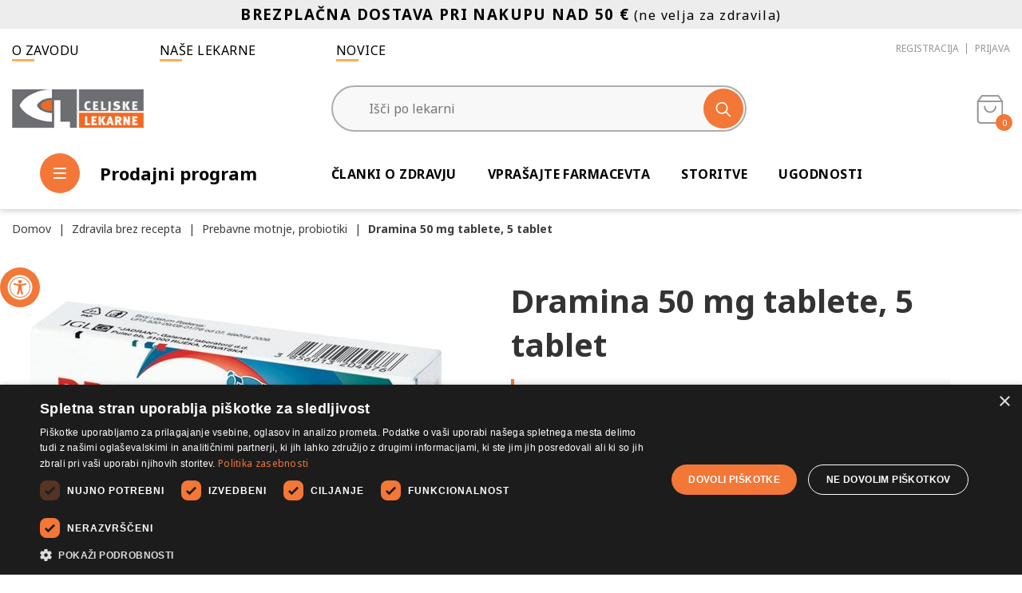

--- FILE ---
content_type: text/html; charset=utf-8
request_url: https://www.lekarnanaklik.si/dramina-50-mg-tablete-5-tablet
body_size: 112453
content:
<!DOCTYPE html>
<html lang="sl"  class="html-product-details-page">
<head>
    <title>DRAMINA 50 mg tablete, 5 tablet | Celjske lekarne</title>
    <meta http-equiv="Content-type" content="text/html;charset=UTF-8" />
    <meta name="description" content="Zdravilo Dramin preprečevanje in lajša slabosti, bruhanja in/ali vrtoglavice, povezane s potovalno boleznijo." />
    <meta name="keywords" content="potovalna bolezen, potovalna slabost, bruhanje na potovanju, slabost na potovanju, bruhanje na potovanju" />
    <meta name="generator" content="nopCommerce" />
    <meta name="viewport" content="width=device-width, initial-scale=1" />

    <!-- Google Tag Manager -->
<script>(function(w,d,s,l,i){w[l]=w[l]||[];w[l].push({'gtm.start':
new Date().getTime(),event:'gtm.js'});var f=d.getElementsByTagName(s)[0],
j=d.createElement(s),dl=l!='dataLayer'?'&l='+l:'';j.async=true;j.src=
'https://www.googletagmanager.com/gtm.js?id='+i+dl;f.parentNode.insertBefore(j,f);
})(window,document,'script','dataLayer','GTM-KH5MGWV');</script>
<!-- End Google Tag Manager -->
<meta property="og:type" content="product" />
<meta property="og:title" content="Dramina 50 mg tablete, 5 tablet " />
<meta property="og:description" content="Zdravilo Dramin preprečevanje in lajša slabosti, bruhanja in/ali vrtoglavice, povezane s potovalno boleznijo." />
<meta property="og:image" content="https://www.lekarnanaklik.si/images/thumbs/0002775_dramina-50-mg-tablete-5-tablet_550.jpeg" />
<meta property="og:image:url" content="https://www.lekarnanaklik.si/images/thumbs/0002775_dramina-50-mg-tablete-5-tablet_550.jpeg" />
<meta property="og:url" content="https://www.lekarnanaklik.si/dramina-50-mg-tablete-5-tablet" />
<meta property="og:site_name" content="Celjske Lekarne" />
<meta property="twitter:card" content="summary" />
<meta property="twitter:site" content="Celjske Lekarne" />
<meta property="twitter:title" content="Dramina 50 mg tablete, 5 tablet " />
<meta property="twitter:description" content="Zdravilo Dramin preprečevanje in lajša slabosti, bruhanja in/ali vrtoglavice, povezane s potovalno boleznijo." />
<meta property="twitter:image" content="https://www.lekarnanaklik.si/images/thumbs/0002775_dramina-50-mg-tablete-5-tablet_550.jpeg" />
<meta property="twitter:url" content="https://www.lekarnanaklik.si/dramina-50-mg-tablete-5-tablet" />

        <link rel="preconnect" href="https://fonts.googleapis.com">
    <link rel="preconnect" href="https://fonts.gstatic.com" crossorigin>
    <link href="https://fonts.googleapis.com/css2?family=Noto+Sans:wght@400;700&display=swap" rel="stylesheet"> 
    <style>
        body{font-family:'Noto Sans', sans-serif;}
    </style>

    <script>
window.dataLayer = window.dataLayer || [];
dataLayer.push({
    'PageType':'ProductPage',
    'PageUrl':'https://www.lekarnanaklik.si/dramina-50-mg-tablete-5-tablet',
    'UserType': 'Admin',
    'email': 'guest',
    'ProductID': '1693',
    'ProductName': 'Dramina 50 mg tablete, 5 tablet ',
    'Manufacturer': 'Jadran Galenski Laboratorij'
});


</script>
<!-- Google Tag Manager -->
<script>(function(w,d,s,l,i){w[l]=w[l]||[];w[l].push({'gtm.start':
new Date().getTime(),event:'gtm.js'});var f=d.getElementsByTagName(s)[0],
j=d.createElement(s),dl=l!='dataLayer'?'&l='+l:'';j.async=true;j.src=
'https://www.googletagmanager.com/gtm.js?id='+i+dl;f.parentNode.insertBefore(j,f);
})(window,document,'script','dataLayer','GTM-KH5MGWV');</script>
<!-- End Google Tag Manager -->

    <!-- Facebook Pixel Code -->
    <script>

        !function (f, b, e, v, n, t, s) {
            if (f.fbq) return;
            n = f.fbq = function () {
                n.callMethod ? n.callMethod.apply(n, arguments) : n.queue.push(arguments)
            };
            if (!f._fbq) f._fbq = n;
            n.push = n;
            n.loaded = !0;
            n.version = '2.0';
            n.agent = 'plnopcommerce';
            n.queue = [];
            t = b.createElement(e);
            t.async = !0;
            t.src = v;
            s = b.getElementsByTagName(e)[0];
            s.parentNode.insertBefore(t, s)
        }(window, document, 'script', 'https://connect.facebook.net/en_US/fbevents.js');
        
		fbq('init', '1274397746500050', {
			external_id: '16edd181-f6da-43bb-a28d-040905f4495a'
		});

		fbq('track', 'PageView');

		fbq('track', 'ViewContent', {
			content_category: 'Prebavne motnje, probiotiki',
			content_ids: '144848',
			content_name: 'Dramina 50 mg tablete, 5 tablet ',
			content_type: 'product',
			currency: 'EUR',
			value: 6.32
		});

    </script>
    <!-- End Facebook Pixel Code -->
    
    <link href="//api.mapbox.com/mapbox-gl-js/v2.6.1/mapbox-gl.css" rel="stylesheet" type="text/css" />
<link href="/Themes/CeljskeLekarne/Content/css/style.css?v=324536" rel="stylesheet" type="text/css" />
<link href="/Themes/CeljskeLekarne/Content/css/vsebine.css" rel="stylesheet" type="text/css" />
<link href="/lib_npm/magnific-popup/magnific-popup.css" rel="stylesheet" type="text/css" />
<link href="/Plugins/SevenSpikes.Nop.Plugins.Attachments/Styles/common.css" rel="stylesheet" type="text/css" />
<link href="/Plugins/SevenSpikes.Nop.Plugins.Attachments/Themes/DefaultClean/Content/Attachments.css" rel="stylesheet" type="text/css" />
<link href="/Plugins/SevenSpikes.Nop.Plugins.JCarousel/Styles/slick.css" rel="stylesheet" type="text/css" />
<link href="/Plugins/SevenSpikes.Nop.Plugins.JCarousel/Themes/CeljskeLekarne/Content/JCarousel.css" rel="stylesheet" type="text/css" />
<link href="/Plugins/SevenSpikes.Nop.Plugins.MegaMenu/Themes/DefaultClean/Content/MegaMenu.css" rel="stylesheet" type="text/css" />
<link href="/Plugins/SevenSpikes.Nop.Plugins.ProductRibbons/Styles/Ribbons.common.css" rel="stylesheet" type="text/css" />
<link href="/Plugins/SevenSpikes.Nop.Plugins.ProductRibbons/Themes/DefaultClean/Content/Ribbons.css" rel="stylesheet" type="text/css" />

    
    
    
    
    <link rel="apple-touch-icon" sizes="180x180" href="/icons/icons_0/apple-touch-icon.png">
<link rel="icon" type="image/png" sizes="32x32" href="/icons/icons_0/favicon-32x32.png">
<link rel="icon" type="image/png" sizes="16x16" href="/icons/icons_0/favicon-16x16.png">
<link rel="manifest" href="/icons/icons_0/site.webmanifest">
<link rel="mask-icon" href="/icons/icons_0/safari-pinned-tab.svg" color="#5bbad5">
<link rel="shortcut icon" href="/icons/icons_0/favicon.ico">
<meta name="msapplication-TileColor" content="#da532c">
<meta name="msapplication-TileImage" content="/icons/icons_0/mstile-144x144.png">
<meta name="msapplication-config" content="/icons/icons_0/browserconfig.xml">
<meta name="theme-color" content="#ffffff">
    
    <!--Powered by nopCommerce - https://www.nopCommerce.com-->

    <script type="text/javascript" charset="UTF-8" src="//cdn.cookie-script.com/s/4927dabbdd874de9ad544af0f6a72655.js"></script>
    <!-- Google tag (gtag.js) -->
    <script async src="https://www.googletagmanager.com/gtag/js?id=AW-11138638841"></script>
    <script>
    window.dataLayer = window.dataLayer || [];
    function gtag(){dataLayer.push(arguments);}
    gtag('js', new Date());

    gtag('config', 'AW-11138638841');
    </script>


</head>
<body>
    <!-- Google Tag Manager (noscript) -->
    <noscript><iframe src="https://www.googletagmanager.com/ns.html?id=GTM-KH5MGWV"
    height="0" width="0" style="display:none;visibility:hidden"></iframe></noscript>
    <!-- End Google Tag Manager (noscript) -->
    <!-- Google Tag Manager (noscript) -->
<noscript><iframe src="https://www.googletagmanager.com/ns.html?id=GTM-KH5MGWV"
height="0" width="0" style="display:none;visibility:hidden"></iframe></noscript>
<!-- End Google Tag Manager (noscript) -->


<div class="ajax-loading-block-window" style="display: none">
</div>
<div id="dialog-notifications-success" title="Obvestilo" style="display:none;">
</div>
<div id="dialog-notifications-error" title="Napaka" style="display:none;">
</div>
<div id="dialog-notifications-warning" title="Opozorilo" style="display:none;">
</div>
<div id="bar-notification" class="bar-notification-container" data-close="Zapri">
</div>



<!--[if lte IE 8]>
    <div style="clear:both;height:59px;text-align:center;position:relative;">
        <a href="http://www.microsoft.com/windows/internet-explorer/default.aspx" target="_blank">
            <img src="/Themes/CeljskeLekarne/Content/images/ie_warning.jpg" height="42" width="820" alt="You are using an outdated browser. For a faster, safer browsing experience, upgrade for free today." />
        </a>
    </div>
<![endif]-->
<div class="master-wrapper-page">
    
    
<div class="header">
    <a href="#main-content" class="skip">Pojdi na vsebino</a>
    
    <div class="header-alert-area">
        <p style="height: 100%; line-height: 100%;">   <span style="font-size: 14pt;"><strong>BREZPLAČNA DOSTAVA PRI NAKUPU NAD 50 €</strong></span> (ne velja za zdravila) </p>
    </div>
    <div class="container">
        <div class="header-upper">
            <div class="upper-links">
                <a href="/o-zavodu">O zavodu</a>                 <a href="/lekarnacelje/lekarne">Naše lekarne</a>                 <a href="/novice">Novice</a>
            </div>
            <div class="header-selectors-wrapper" style="display:none;">
                
                
                
                
            </div>
            <div class="header-links-wrapper">
                <div class="heading-pickup-info">
                    <div class="no-selected-pickup-point">Nimate izbrane lekarne</div>
                </div>
                

                
<div class="header-links">
    <ul>
        
                <li class="register"><a href="/register?returnUrl=%2Fdramina-50-mg-tablete-5-tablet" class="ico-register" aria-label='Registracija'>Registracija</a></li>
            <li class="login"><a href="/login?returnUrl=%2Fdramina-50-mg-tablete-5-tablet" class="ico-login" aria-label='Prijava'>Prijava</a></li>
            <li class="wishlist">
                <a href="/wishlist" class="ico-wishlist" aria-label='Seznam želja'>
                    <span class="wishlist-label">Seznam želja</span>
                    <span class="wishlist-qty">0</span>
                </a>
            </li>
            <li class="cart" id="topcartlink">
                <a href="/cart" class="ico-cart" aria-label="Košarica">
                    <span class="cart-label">
                        <i class="fa fa-cart"></i>
                    </span>
                    <span class="cart-qty">0</span>
                </a>
                 <div id="flyout-cart" class="flyout-cart">
    <div class="mini-shopping-cart">
        <div class="top-block">
        <div class="count">
            <span class="title">
                Tvoja košarica
            </span>
            <span class="value">
            
Vaša košarica je prazna            
            </span>
        </div>
        </div>
    </div>
</div>

            </li>
        
    </ul>
        
</div>

            </div>
        </div>
        
        <div class="header-middle">
            <div class="mobile-buttons">
                <div class="mb mobile-menu-btn">
                    <i class="fa fa-menu"></i>
                </div>
                <div class="mb mobile-searcg-btn">
                    <i class="fa fa-search"></i>
                </div>
            </div>

            <div class="header-logo">
                <a href="/" aria-label='Celjske Lekarne'>
    <img title="" alt="Celjske Lekarne" src="https://www.lekarnanaklik.si/images/thumbs/0001089_celjske-lekarne-logotip-nv.png">
</a>
            </div>
            <div class="search-box store-search-box">
                <div class="m-close-search">
                    <i class="fa fa-close"></i>
                </div>
                <form method="get" id="small-search-box-form" action="/search">
        <input type="text" class="search-box-text" id="small-searchterms" autocomplete="off" name="q" placeholder="Išči po lekarni" aria-label="Išči po lekarni" />
        <button type="submit" class="button-1 search-box-button" aria-label="Išči">
            <i class="fa fa-search"></i>
        </button>
		<div class="LekarnaCeljeAutocompleteHolder"></div>
            
            
</form>
            </div>
        </div>
        <div class="header-lower">
            <div class="left">
                <div class="menu-button-desktop">
                    <i class="fa fa-menu"></i> <span>Prodajni program</span>
                </div>
                


    <nav aria-label="Celjske lekarne prodajni program">
        <ul id="menubar1" class="c-mega-menu site-menu site-main-menu menubar-navigation"  role="menubar" aria-label="Celjske lekarne prodajni program">





        <li class="has-sublist pid-1 " role="none">
            <a role="menuitem" aria-haspopup="true" aria-expanded="false" href="/nasi-izdelki-kozmetika-ahena" class="with-subcategories">Naši izdelki in kozmetika Ahena</a>
                <ul class="sublist" role="menu" aria-label="Naši izdelki in kozmetika Ahena">
                    
        <li class="has-sublist pid-3 " role="none">
            <a role="menuitem" aria-haspopup="true" aria-expanded="false" href="/kozmetika-ahena" class="with-subcategories">Kozmetika Ahena</a>
                <ul class="sublist" role="menu" aria-label="Kozmetika Ahena">
                    
        <li class="pid-2" role="none">
            <a role="menuitem" class="lastLevelCategory" href="/kozmetika-ahena-natura" >Ahena Natura</a>
        </li>
        <li class="pid-128" role="none">
            <a role="menuitem" class="lastLevelCategory" href="/ahena-clear-skin" >Ahena Clear skin</a>
        </li>
        <li class="pid-140" role="none">
            <a role="menuitem" class="lastLevelCategory" href="/mleko-za-telo-2" >Mleko za telo</a>
        </li>


                </ul>
        </li>
        <li class="pid-4" role="none">
            <a role="menuitem" class="lastLevelCategory" href="/za-dojencke-in-otroke" >Za dojenčke in otroke</a>
        </li>
        <li class="pid-5" role="none">
            <a role="menuitem" class="lastLevelCategory" href="/za-lahke-noge" >Za lahke noge</a>
        </li>
        <li class="pid-6" role="none">
            <a role="menuitem" class="lastLevelCategory" href="/caji-in-cajne-mesanice" >Čaji in čajne mešanice</a>
        </li>
        <li class="pid-7" role="none">
            <a role="menuitem" class="lastLevelCategory" href="/nega" >Nega</a>
        </li>
        <li class="pid-8" role="none">
            <a role="menuitem" class="lastLevelCategory" href="/bole%C4%8Dina" >Bolečina</a>
        </li>
        <li class="pid-9" role="none">
            <a role="menuitem" class="lastLevelCategory" href="/gripa-in-prehlad" >Gripa in prehlad</a>
        </li>
        <li class="pid-122" role="none">
            <a role="menuitem" class="lastLevelCategory" href="/ostali-na%C5%A1i-izdelki" >Ostali naši izdelki</a>
        </li>


                </ul>
        </li>
        <li class="has-sublist pid-10 " role="none">
            <a role="menuitem" aria-haspopup="true" aria-expanded="false" href="/dojencki-otroci" class="with-subcategories">Dojenčki in otroci</a>
                <ul class="sublist" role="menu" aria-label="Dojenčki in otroci">
                    
        <li class="pid-11" role="none">
            <a role="menuitem" class="lastLevelCategory" href="/prebavne-te%C5%BEave" >Prebavne težave dojenčkov in otrok</a>
        </li>
        <li class="pid-12" role="none">
            <a role="menuitem" class="lastLevelCategory" href="/imunski-sistem" >Imunski sistem dojenčkov in otrok</a>
        </li>
        <li class="pid-13" role="none">
            <a role="menuitem" class="lastLevelCategory" href="/prehrana-dojen%C4%8Dka" >Prehrana dojenčka</a>
        </li>
        <li class="pid-14" role="none">
            <a role="menuitem" class="lastLevelCategory" href="/otro%C5%A1ke-bolezni" >Otroške bolezni</a>
        </li>
        <li class="pid-15" role="none">
            <a role="menuitem" class="lastLevelCategory" href="/visoka-vro%C4%8Dina" >Visoka vročina in bolečina</a>
        </li>
        <li class="pid-141" role="none">
            <a role="menuitem" class="lastLevelCategory" href="/naglavne-u%C5%A1i-2" >Naglavne uši</a>
        </li>


                </ul>
        </li>
        <li class="has-sublist pid-16 " role="none">
            <a role="menuitem" aria-haspopup="true" aria-expanded="false" href="/osebna-higiena" class="with-subcategories">Osebna nega</a>
                <ul class="sublist" role="menu" aria-label="Osebna nega">
                    
        <li class="pid-17" role="none">
            <a role="menuitem" class="lastLevelCategory" href="/higiena-nega-intimnega-podro%C4%8Dja" >Higiena in nega intimnega področja</a>
        </li>
        <li class="pid-18" role="none">
            <a role="menuitem" class="lastLevelCategory" href="/higiena-nega-ust-in-zobovja" >Higiena in nega ust in zobovja</a>
        </li>
        <li class="pid-19" role="none">
            <a role="menuitem" class="lastLevelCategory" href="/lasje-in-lasi%C5%A1%C4%8De" >Lasje in lasišče</a>
        </li>
        <li class="pid-20" role="none">
            <a role="menuitem" class="lastLevelCategory" href="/obraz-o%C4%8Di-in-telo" >Obraz, oči in telo</a>
        </li>
        <li class="pid-21" role="none">
            <a role="menuitem" class="lastLevelCategory" href="/razku%C5%BEila-in-maske" >Razkužila in maske</a>
        </li>


                </ul>
        </li>
        <li class="has-sublist pid-22 " role="none">
            <a role="menuitem" aria-haspopup="true" aria-expanded="false" href="/vitamini-dopolnila" class="with-subcategories">Vitamini in dopolnila</a>
                <ul class="sublist" role="menu" aria-label="Vitamini in dopolnila">
                    
        <li class="has-sublist pid-23 " role="none">
            <a role="menuitem" aria-haspopup="true" aria-expanded="false" href="/vitamini-minerali-a-%C5%BE" class="with-subcategories">Vitamini in minerali A - Ž</a>
                <ul class="sublist" role="menu" aria-label="Vitamini in minerali A - Ž">
                    
        <li class="pid-24" role="none">
            <a role="menuitem" class="lastLevelCategory" href="/vitamini-za-o%C4%8Di" >Vitamini za oči</a>
        </li>
        <li class="pid-25" role="none">
            <a role="menuitem" class="lastLevelCategory" href="/vitamini-za-ko%C5%BEo-nohte-in-lase" >Vitamini za kožo, nohte in lase</a>
        </li>
        <li class="pid-26" role="none">
            <a role="menuitem" class="lastLevelCategory" href="/vitamini-b" >Vitamini B</a>
        </li>
        <li class="pid-27" role="none">
            <a role="menuitem" class="lastLevelCategory" href="/vitamin-c" >Vitamin C</a>
        </li>
        <li class="pid-28" role="none">
            <a role="menuitem" class="lastLevelCategory" href="/kalcij-in-magnezij" >Kalcij in magnezij</a>
        </li>
        <li class="pid-29" role="none">
            <a role="menuitem" class="lastLevelCategory" href="/koencim" >Koencim</a>
        </li>
        <li class="pid-30" role="none">
            <a role="menuitem" class="lastLevelCategory" href="/selen-in-cink" >Selen in cink</a>
        </li>
        <li class="pid-31" role="none">
            <a role="menuitem" class="lastLevelCategory" href="/%C5%BEelezo" >Železo</a>
        </li>
        <li class="pid-32" role="none">
            <a role="menuitem" class="lastLevelCategory" href="/vitamin-d" >Vitamin D</a>
        </li>
        <li class="pid-33" role="none">
            <a role="menuitem" class="lastLevelCategory" href="/multivitamini" >Multivitamini</a>
        </li>


                </ul>
        </li>
        <li class="has-sublist pid-34 twocol" role="none">
            <a role="menuitem" aria-haspopup="true" aria-expanded="false" href="/prehranska-dopolnila" class="with-subcategories">Prehranska dopolnila</a>
                <ul class="sublist" role="menu" aria-label="Prehranska dopolnila">
                    
        <li class="pid-35" role="none">
            <a role="menuitem" class="lastLevelCategory" href="/zanositev" >Zanositev</a>
        </li>
        <li class="pid-36" role="none">
            <a role="menuitem" class="lastLevelCategory" href="/nose%C4%8Dnost-in-dojenje" >Nosečnost in dojenje</a>
        </li>
        <li class="pid-37" role="none">
            <a role="menuitem" class="lastLevelCategory" href="/menopavza" >Menopavza</a>
        </li>
        <li class="pid-38" role="none">
            <a role="menuitem" class="lastLevelCategory" href="/pomirjanje-in-spanje" >Razpoloženje, Spomin, Spanje</a>
        </li>
        <li class="pid-39" role="none">
            <a role="menuitem" class="lastLevelCategory" href="/prostata" >Prostata</a>
        </li>
        <li class="pid-41" role="none">
            <a role="menuitem" class="lastLevelCategory" href="/%C5%BEol%C4%8D-in-holesterol" >Žolč in holesterol</a>
        </li>
        <li class="pid-42" role="none">
            <a role="menuitem" class="lastLevelCategory" href="/glukozamin-in-sklepi" >Glukozamin in sklepi</a>
        </li>
        <li class="pid-43" role="none">
            <a role="menuitem" class="lastLevelCategory" href="/usta-in-%C5%BErelo" >Usta in žrelo</a>
        </li>
        <li class="pid-44" role="none">
            <a role="menuitem" class="lastLevelCategory" href="/%C5%BEile-in-hemeroidi" >Žile in hemeroidi</a>
        </li>
        <li class="pid-45" role="none">
            <a role="menuitem" class="lastLevelCategory" href="/o%C5%BEilje" >Ožilje</a>
        </li>
        <li class="pid-46" role="none">
            <a role="menuitem" class="lastLevelCategory" href="/ka%C5%A1elj" >Kašelj</a>
        </li>
        <li class="pid-47" role="none">
            <a role="menuitem" class="lastLevelCategory" href="/omega-3-6-9" >Omega 3-6-9</a>
        </li>
        <li class="pid-48" role="none">
            <a role="menuitem" class="lastLevelCategory" href="/probiotiki" >Probiotiki</a>
        </li>
        <li class="pid-50" role="none">
            <a role="menuitem" class="lastLevelCategory" href="/prebavne-te%C5%BEave-2" >Prebavne težave </a>
        </li>
        <li class="pid-51" role="none">
            <a role="menuitem" class="lastLevelCategory" href="/visok-ali-nizek-krvni-sladkor" >Visok ali nizek krvni sladkor</a>
        </li>


                </ul>
        </li>
        <li class="has-sublist pid-53 " role="none">
            <a role="menuitem" aria-haspopup="true" aria-expanded="false" href="/splo%C5%A1no-po%C4%8Dutje" class="with-subcategories">Splošno počutje</a>
                <ul class="sublist" role="menu" aria-label="Splošno počutje">
                    
        <li class="pid-54" role="none">
            <a role="menuitem" class="lastLevelCategory" href="/eteri%C4%8Dna-olja-in-cvetne-esence" >Eterična olja in cvetne esence</a>
        </li>
        <li class="pid-56" role="none">
            <a role="menuitem" class="lastLevelCategory" href="/antioksidanti-2" >Antioksidanti</a>
        </li>
        <li class="pid-57" role="none">
            <a role="menuitem" class="lastLevelCategory" href="/imunski-sistem-2" >Imunski sistem</a>
        </li>
        <li class="pid-60" role="none">
            <a role="menuitem" class="lastLevelCategory" href="/celulit" >Celulit in hujšanje</a>
        </li>
        <li class="pid-61" role="none">
            <a role="menuitem" class="lastLevelCategory" href="/dopolnila-za-telesno-vzdr%C5%BEljivost" >Dopolnila za telesno vzdržljivost</a>
        </li>


                </ul>
        </li>


                </ul>
        </li>
        <li class="has-sublist pid-65 " role="none">
            <a role="menuitem" aria-haspopup="true" aria-expanded="false" href="/telesna-pripravljenost" class="with-subcategories">Telesna pripravljenost</a>
                <ul class="sublist" role="menu" aria-label="Telesna pripravljenost">
                    
        <li class="pid-55" role="none">
            <a role="menuitem" class="lastLevelCategory" href="/apetit" >Apetit</a>
        </li>
        <li class="pid-62" role="none">
            <a role="menuitem" class="lastLevelCategory" href="/prehrana" >Prehrana in živila</a>
        </li>
        <li class="pid-68" role="none">
            <a role="menuitem" class="lastLevelCategory" href="/razstrupljanje-telesa-2" >Razstrupljanje telesa</a>
        </li>


                </ul>
        </li>
        <li class="has-sublist pid-73 twocol" role="none">
            <a role="menuitem" aria-haspopup="true" aria-expanded="false" href="/medicinski-in-ostali-pripomocki" class="with-subcategories">Pripomočki</a>
                <ul class="sublist" role="menu" aria-label="Pripomočki">
                    
        <li class="pid-74" role="none">
            <a role="menuitem" class="lastLevelCategory" href="/aparati-in-pripomo%C4%8Dki" >Naprave</a>
        </li>
        <li class="pid-75" role="none">
            <a role="menuitem" class="lastLevelCategory" href="/po%C5%A1kodbe-in-rane" >Poškodbe in rane</a>
        </li>
        <li class="pid-76" role="none">
            <a role="menuitem" class="lastLevelCategory" href="/nega-o%C4%8Di" >Nega oči</a>
        </li>
        <li class="pid-77" role="none">
            <a role="menuitem" class="lastLevelCategory" href="/herpes" >Herpes</a>
        </li>
        <li class="pid-78" role="none">
            <a role="menuitem" class="lastLevelCategory" href="/inkontinenca-in-intima" >Inkontinenca in intima</a>
        </li>
        <li class="pid-79" role="none">
            <a role="menuitem" class="lastLevelCategory" href="/ustna-higiena" >Ustna higiena</a>
        </li>
        <li class="pid-80" role="none">
            <a role="menuitem" class="lastLevelCategory" href="/grlo-nos-in-u%C5%A1esa" >Grlo, nos in ušesa</a>
        </li>
        <li class="pid-81" role="none">
            <a role="menuitem" class="lastLevelCategory" href="/osebna-nega" >Osebna nega</a>
        </li>
        <li class="pid-82" role="none">
            <a role="menuitem" class="lastLevelCategory" href="/preventiva-in-diagnostika" >Preventiva in diagnostika</a>
        </li>
        <li class="pid-83" role="none">
            <a role="menuitem" class="lastLevelCategory" href="/protibole%C4%8Dinski-geli-obli%C5%BEi-in-masa%C5%BEa" >Protibolečinski geli, obliži in masaža</a>
        </li>
        <li class="pid-84" role="none">
            <a role="menuitem" class="lastLevelCategory" href="/ostalo" >Ostalo</a>
        </li>


                </ul>
        </li>
        <li class="has-sublist pid-85 " role="none">
            <a role="menuitem" aria-haspopup="true" aria-expanded="false" href="/zivali" class="with-subcategories">Živali</a>
                <ul class="sublist" role="menu" aria-label="Živali">
                    
        <li class="pid-86" role="none">
            <a role="menuitem" class="lastLevelCategory" href="/prehrana-za-%C5%BEivali" >Prehrana za živali</a>
        </li>
        <li class="pid-87" role="none">
            <a role="menuitem" class="lastLevelCategory" href="/gliste-in-trakulje" >Gliste in trakulje</a>
        </li>
        <li class="pid-88" role="none">
            <a role="menuitem" class="lastLevelCategory" href="/u%C5%A1i-bolhe" >Uši, bolhe</a>
        </li>
        <li class="pid-89" role="none">
            <a role="menuitem" class="lastLevelCategory" href="/rodendocidi-za%C5%A1%C4%8Dita" >Rodendocidi, zaščita</a>
        </li>
        <li class="pid-90" role="none">
            <a role="menuitem" class="lastLevelCategory" href="/dodatki-za-%C5%BEivali" >Dodatki za živali</a>
        </li>
        <li class="pid-92" role="none">
            <a role="menuitem" class="lastLevelCategory" href="/ostalo-zivali" >Ostalo - živali</a>
        </li>


                </ul>
        </li>
        <li class="has-sublist pid-93 twocol" role="none">
            <a role="menuitem" aria-haspopup="true" aria-expanded="false" href="/zdravila-brez-recepta" class="with-subcategories">Zdravila brez recepta</a>
                <ul class="sublist" role="menu" aria-label="Zdravila brez recepta">
                    
        <li class="pid-94" role="none">
            <a role="menuitem" class="lastLevelCategory" href="/homeopatija" >Homeopatija</a>
        </li>
        <li class="pid-95" role="none">
            <a role="menuitem" class="lastLevelCategory" href="/vitamini-minerali-koencim" >Vitamini, minerali, koencim</a>
        </li>
        <li class="pid-96" role="none">
            <a role="menuitem" class="lastLevelCategory" href="/bole%C4%8Dina-vro%C4%8Dina" >Bolečina, vročina</a>
        </li>
        <li class="pid-97" role="none">
            <a role="menuitem" class="lastLevelCategory" href="/dihala-grlo-nos-usta" >Dihala, grlo, nos, usta</a>
        </li>
        <li class="pid-98" role="none">
            <a role="menuitem" class="lastLevelCategory" href="/prebavne-motnje-probiotiki" >Prebavne motnje, probiotiki</a>
        </li>
        <li class="pid-99" role="none">
            <a role="menuitem" class="lastLevelCategory" href="/jetra-%C5%BEol%C4%8D-in-holesterol" >Jetra, žolč in holesterol</a>
        </li>
        <li class="pid-100" role="none">
            <a role="menuitem" class="lastLevelCategory" href="/alergije" >Alergije</a>
        </li>
        <li class="pid-101" role="none">
            <a role="menuitem" class="lastLevelCategory" href="/mehur-in-ledvice" >Sečila in spolovila</a>
        </li>
        <li class="pid-102" role="none">
            <a role="menuitem" class="lastLevelCategory" href="/spanje-stres-izgorelost" >Spanje, stres in spomin</a>
        </li>
        <li class="pid-103" role="none">
            <a role="menuitem" class="lastLevelCategory" href="/imunski-sistem-3" >Imunski sistem</a>
        </li>
        <li class="pid-104" role="none">
            <a role="menuitem" class="lastLevelCategory" href="/o%C4%8Di" >Oči</a>
        </li>
        <li class="pid-105" role="none">
            <a role="menuitem" class="lastLevelCategory" href="/nose%C4%8Dnice" >Nosečnice</a>
        </li>
        <li class="pid-106" role="none">
            <a role="menuitem" class="lastLevelCategory" href="/sklepi" >Sklepi</a>
        </li>
        <li class="pid-107" role="none">
            <a role="menuitem" class="lastLevelCategory" href="/kr%C4%8Dne-%C5%BEile-hemeroidi" >Srce in ožilje</a>
        </li>
        <li class="pid-108" role="none">
            <a role="menuitem" class="lastLevelCategory" href="/glivice" >Bolezni kože in glivične okužbe</a>
        </li>
        <li class="pid-138" role="none">
            <a role="menuitem" class="lastLevelCategory" href="/ostalo-3" >Ostalo</a>
        </li>
        <li class="pid-143" role="none">
            <a role="menuitem" class="lastLevelCategory" href="/za-%C5%BEivali" >Veterinarska zdravila</a>
        </li>


                </ul>
        </li>
        <li class="has-sublist pid-110 twocol" role="none">
            <a role="menuitem" aria-haspopup="true" aria-expanded="false" href="/kozmetika-in-nega" class="with-subcategories">Kozmetika in nega</a>
                <ul class="sublist" role="menu" aria-label="Kozmetika in nega">
                    
        <li class="pid-111" role="none">
            <a role="menuitem" class="lastLevelCategory" href="/dermatolo%C5%A1ka-kozmetika" >Dermatološka kozmetika</a>
        </li>
        <li class="pid-112" role="none">
            <a role="menuitem" class="lastLevelCategory" href="/naravna-kozmetika" >Naravna kozmetika</a>
        </li>
        <li class="pid-113" role="none">
            <a role="menuitem" class="lastLevelCategory" href="/kozmetika-zate" >Kozmetika zanj</a>
        </li>
        <li class="pid-114" role="none">
            <a role="menuitem" class="lastLevelCategory" href="/kozmetika-zanjo" >Kozmetika zanjo</a>
        </li>
        <li class="pid-115" role="none">
            <a role="menuitem" class="lastLevelCategory" href="/kozmetika-za-najstnike" >Kozmetika za najstnike</a>
        </li>
        <li class="pid-116" role="none">
            <a role="menuitem" class="lastLevelCategory" href="/atopijski-dermatitis-in-luskavica" >Atopijski dermatitis in luskavica</a>
        </li>
        <li class="pid-117" role="none">
            <a role="menuitem" class="lastLevelCategory" href="/nega-ko%C5%BEe-diabetikov-in-suhe-ko%C5%BEe" >Nega kože diabetikov in suhe kože</a>
        </li>
        <li class="pid-118" role="none">
            <a role="menuitem" class="lastLevelCategory" href="/nega-in-li%C4%8Denje" >Nega in ličenje</a>
        </li>
        <li class="pid-119" role="none">
            <a role="menuitem" class="lastLevelCategory" href="/kozmetika-za-otroke-in-mamico" >Kozmetika za otroke in mamico</a>
        </li>
        <li class="pid-120" role="none">
            <a role="menuitem" class="lastLevelCategory" href="/oblikovanje-postave" >Oblikovanje postave</a>
        </li>
        <li class="has-sublist pid-131 " role="none">
            <a role="menuitem" aria-haspopup="true" aria-expanded="false" href="/za%C5%A1%C4%8Ditna-kozmetika" class="with-subcategories">Zaščitna kozmetika</a>
                <ul class="sublist" role="menu" aria-label="Zaščitna kozmetika">
                    
        <li class="pid-132" role="none">
            <a role="menuitem" class="lastLevelCategory" href="/odrasli-2" >Sončna linija za odrasle</a>
        </li>
        <li class="pid-133" role="none">
            <a role="menuitem" class="lastLevelCategory" href="/dojen%C4%8Dki-in-otroci-soncna-linija" >Sončna linija za dojenčke in otroke</a>
        </li>
        <li class="pid-134" role="none">
            <a role="menuitem" class="lastLevelCategory" href="/porjavitev-ko%C5%BEe" >Porjavitev kože</a>
        </li>
        <li class="pid-135" role="none">
            <a role="menuitem" class="lastLevelCategory" href="/nega-po-son%C4%8Denju-2" >Nega po sončenju</a>
        </li>
        <li class="pid-136" role="none">
            <a role="menuitem" class="lastLevelCategory" href="/deodoranti" >Dezodoranti</a>
        </li>
        <li class="pid-137" role="none">
            <a role="menuitem" class="lastLevelCategory" href="/di%C5%A1ave-in-olja-za-telo" >Dišave in olja za telo</a>
        </li>


                </ul>
        </li>


                </ul>
        </li>
        <li class="pid-121" role="none">
            <a role="menuitem" class="lastLevelCategory" href="/akcijski-izdelki" >Akcijski izdelki</a>
        </li>
        <li class="pid-123" role="none">
            <a role="menuitem" class="lastLevelCategory" href="/storitve" >Storitve</a>
        </li>

        </ul>
    </nav>
    <ul class="main-mobile-menu">
        <div class="mobileUtil">
            <div class="close-menu">
                <i class="fa fa-close"></i>
            </div>
            <div class="logo">
                <a href="/" aria-label='Celjske Lekarne'>
    <img title="" alt="Celjske Lekarne" src="https://www.lekarnanaklik.si/images/thumbs/0001089_celjske-lekarne-logotip-nv.png">
</a>
            </div>
            <div class="user-links">
                
<div class="header-links">
    <ul>
        
                <li class="register"><a href="/register?returnUrl=%2Fdramina-50-mg-tablete-5-tablet" class="ico-register" aria-label='Registracija'>Registracija</a></li>
            <li class="login"><a href="/login?returnUrl=%2Fdramina-50-mg-tablete-5-tablet" class="ico-login" aria-label='Prijava'>Prijava</a></li>
            <li class="wishlist">
                <a href="/wishlist" class="ico-wishlist" aria-label='Seznam želja'>
                    <span class="wishlist-label">Seznam želja</span>
                    <span class="wishlist-qty">0</span>
                </a>
            </li>
            <li class="cart" id="topcartlink">
                <a href="/cart" class="ico-cart" aria-label="Košarica">
                    <span class="cart-label">
                        <i class="fa fa-cart"></i>
                    </span>
                    <span class="cart-qty">0</span>
                </a>
                 <div id="flyout-cart" class="flyout-cart">
    <div class="mini-shopping-cart">
        <div class="top-block">
        <div class="count">
            <span class="title">
                Tvoja košarica
            </span>
            <span class="value">
            
Vaša košarica je prazna            
            </span>
        </div>
        </div>
    </div>
</div>

            </li>
        
    </ul>
        
</div>

            </div>
        </div>
        <div class="heading-pickup-info">
            <div class="no-selected-pickup-point">Nimate izbrane lekarne</div>
        </div>





        <li class="has-sublist pid-1 " role="none">
            <a role="menuitem" aria-haspopup="true" aria-expanded="false" href="/nasi-izdelki-kozmetika-ahena" class="with-subcategories">Naši izdelki in kozmetika Ahena</a>
                <ul class="sublist" role="menu" aria-label="Naši izdelki in kozmetika Ahena">
                    
        <li class="has-sublist pid-3 " role="none">
            <a role="menuitem" aria-haspopup="true" aria-expanded="false" href="/kozmetika-ahena" class="with-subcategories">Kozmetika Ahena</a>
                <ul class="sublist" role="menu" aria-label="Kozmetika Ahena">
                    
        <li class="pid-2" role="none">
            <a role="menuitem" class="lastLevelCategory" href="/kozmetika-ahena-natura" >Ahena Natura</a>
        </li>
        <li class="pid-128" role="none">
            <a role="menuitem" class="lastLevelCategory" href="/ahena-clear-skin" >Ahena Clear skin</a>
        </li>
        <li class="pid-140" role="none">
            <a role="menuitem" class="lastLevelCategory" href="/mleko-za-telo-2" >Mleko za telo</a>
        </li>


                </ul>
        </li>
        <li class="pid-4" role="none">
            <a role="menuitem" class="lastLevelCategory" href="/za-dojencke-in-otroke" >Za dojenčke in otroke</a>
        </li>
        <li class="pid-5" role="none">
            <a role="menuitem" class="lastLevelCategory" href="/za-lahke-noge" >Za lahke noge</a>
        </li>
        <li class="pid-6" role="none">
            <a role="menuitem" class="lastLevelCategory" href="/caji-in-cajne-mesanice" >Čaji in čajne mešanice</a>
        </li>
        <li class="pid-7" role="none">
            <a role="menuitem" class="lastLevelCategory" href="/nega" >Nega</a>
        </li>
        <li class="pid-8" role="none">
            <a role="menuitem" class="lastLevelCategory" href="/bole%C4%8Dina" >Bolečina</a>
        </li>
        <li class="pid-9" role="none">
            <a role="menuitem" class="lastLevelCategory" href="/gripa-in-prehlad" >Gripa in prehlad</a>
        </li>
        <li class="pid-122" role="none">
            <a role="menuitem" class="lastLevelCategory" href="/ostali-na%C5%A1i-izdelki" >Ostali naši izdelki</a>
        </li>


                </ul>
        </li>
        <li class="has-sublist pid-10 " role="none">
            <a role="menuitem" aria-haspopup="true" aria-expanded="false" href="/dojencki-otroci" class="with-subcategories">Dojenčki in otroci</a>
                <ul class="sublist" role="menu" aria-label="Dojenčki in otroci">
                    
        <li class="pid-11" role="none">
            <a role="menuitem" class="lastLevelCategory" href="/prebavne-te%C5%BEave" >Prebavne težave dojenčkov in otrok</a>
        </li>
        <li class="pid-12" role="none">
            <a role="menuitem" class="lastLevelCategory" href="/imunski-sistem" >Imunski sistem dojenčkov in otrok</a>
        </li>
        <li class="pid-13" role="none">
            <a role="menuitem" class="lastLevelCategory" href="/prehrana-dojen%C4%8Dka" >Prehrana dojenčka</a>
        </li>
        <li class="pid-14" role="none">
            <a role="menuitem" class="lastLevelCategory" href="/otro%C5%A1ke-bolezni" >Otroške bolezni</a>
        </li>
        <li class="pid-15" role="none">
            <a role="menuitem" class="lastLevelCategory" href="/visoka-vro%C4%8Dina" >Visoka vročina in bolečina</a>
        </li>
        <li class="pid-141" role="none">
            <a role="menuitem" class="lastLevelCategory" href="/naglavne-u%C5%A1i-2" >Naglavne uši</a>
        </li>


                </ul>
        </li>
        <li class="has-sublist pid-16 " role="none">
            <a role="menuitem" aria-haspopup="true" aria-expanded="false" href="/osebna-higiena" class="with-subcategories">Osebna nega</a>
                <ul class="sublist" role="menu" aria-label="Osebna nega">
                    
        <li class="pid-17" role="none">
            <a role="menuitem" class="lastLevelCategory" href="/higiena-nega-intimnega-podro%C4%8Dja" >Higiena in nega intimnega področja</a>
        </li>
        <li class="pid-18" role="none">
            <a role="menuitem" class="lastLevelCategory" href="/higiena-nega-ust-in-zobovja" >Higiena in nega ust in zobovja</a>
        </li>
        <li class="pid-19" role="none">
            <a role="menuitem" class="lastLevelCategory" href="/lasje-in-lasi%C5%A1%C4%8De" >Lasje in lasišče</a>
        </li>
        <li class="pid-20" role="none">
            <a role="menuitem" class="lastLevelCategory" href="/obraz-o%C4%8Di-in-telo" >Obraz, oči in telo</a>
        </li>
        <li class="pid-21" role="none">
            <a role="menuitem" class="lastLevelCategory" href="/razku%C5%BEila-in-maske" >Razkužila in maske</a>
        </li>


                </ul>
        </li>
        <li class="has-sublist pid-22 " role="none">
            <a role="menuitem" aria-haspopup="true" aria-expanded="false" href="/vitamini-dopolnila" class="with-subcategories">Vitamini in dopolnila</a>
                <ul class="sublist" role="menu" aria-label="Vitamini in dopolnila">
                    
        <li class="has-sublist pid-23 " role="none">
            <a role="menuitem" aria-haspopup="true" aria-expanded="false" href="/vitamini-minerali-a-%C5%BE" class="with-subcategories">Vitamini in minerali A - Ž</a>
                <ul class="sublist" role="menu" aria-label="Vitamini in minerali A - Ž">
                    
        <li class="pid-24" role="none">
            <a role="menuitem" class="lastLevelCategory" href="/vitamini-za-o%C4%8Di" >Vitamini za oči</a>
        </li>
        <li class="pid-25" role="none">
            <a role="menuitem" class="lastLevelCategory" href="/vitamini-za-ko%C5%BEo-nohte-in-lase" >Vitamini za kožo, nohte in lase</a>
        </li>
        <li class="pid-26" role="none">
            <a role="menuitem" class="lastLevelCategory" href="/vitamini-b" >Vitamini B</a>
        </li>
        <li class="pid-27" role="none">
            <a role="menuitem" class="lastLevelCategory" href="/vitamin-c" >Vitamin C</a>
        </li>
        <li class="pid-28" role="none">
            <a role="menuitem" class="lastLevelCategory" href="/kalcij-in-magnezij" >Kalcij in magnezij</a>
        </li>
        <li class="pid-29" role="none">
            <a role="menuitem" class="lastLevelCategory" href="/koencim" >Koencim</a>
        </li>
        <li class="pid-30" role="none">
            <a role="menuitem" class="lastLevelCategory" href="/selen-in-cink" >Selen in cink</a>
        </li>
        <li class="pid-31" role="none">
            <a role="menuitem" class="lastLevelCategory" href="/%C5%BEelezo" >Železo</a>
        </li>
        <li class="pid-32" role="none">
            <a role="menuitem" class="lastLevelCategory" href="/vitamin-d" >Vitamin D</a>
        </li>
        <li class="pid-33" role="none">
            <a role="menuitem" class="lastLevelCategory" href="/multivitamini" >Multivitamini</a>
        </li>


                </ul>
        </li>
        <li class="has-sublist pid-34 twocol" role="none">
            <a role="menuitem" aria-haspopup="true" aria-expanded="false" href="/prehranska-dopolnila" class="with-subcategories">Prehranska dopolnila</a>
                <ul class="sublist" role="menu" aria-label="Prehranska dopolnila">
                    
        <li class="pid-35" role="none">
            <a role="menuitem" class="lastLevelCategory" href="/zanositev" >Zanositev</a>
        </li>
        <li class="pid-36" role="none">
            <a role="menuitem" class="lastLevelCategory" href="/nose%C4%8Dnost-in-dojenje" >Nosečnost in dojenje</a>
        </li>
        <li class="pid-37" role="none">
            <a role="menuitem" class="lastLevelCategory" href="/menopavza" >Menopavza</a>
        </li>
        <li class="pid-38" role="none">
            <a role="menuitem" class="lastLevelCategory" href="/pomirjanje-in-spanje" >Razpoloženje, Spomin, Spanje</a>
        </li>
        <li class="pid-39" role="none">
            <a role="menuitem" class="lastLevelCategory" href="/prostata" >Prostata</a>
        </li>
        <li class="pid-41" role="none">
            <a role="menuitem" class="lastLevelCategory" href="/%C5%BEol%C4%8D-in-holesterol" >Žolč in holesterol</a>
        </li>
        <li class="pid-42" role="none">
            <a role="menuitem" class="lastLevelCategory" href="/glukozamin-in-sklepi" >Glukozamin in sklepi</a>
        </li>
        <li class="pid-43" role="none">
            <a role="menuitem" class="lastLevelCategory" href="/usta-in-%C5%BErelo" >Usta in žrelo</a>
        </li>
        <li class="pid-44" role="none">
            <a role="menuitem" class="lastLevelCategory" href="/%C5%BEile-in-hemeroidi" >Žile in hemeroidi</a>
        </li>
        <li class="pid-45" role="none">
            <a role="menuitem" class="lastLevelCategory" href="/o%C5%BEilje" >Ožilje</a>
        </li>
        <li class="pid-46" role="none">
            <a role="menuitem" class="lastLevelCategory" href="/ka%C5%A1elj" >Kašelj</a>
        </li>
        <li class="pid-47" role="none">
            <a role="menuitem" class="lastLevelCategory" href="/omega-3-6-9" >Omega 3-6-9</a>
        </li>
        <li class="pid-48" role="none">
            <a role="menuitem" class="lastLevelCategory" href="/probiotiki" >Probiotiki</a>
        </li>
        <li class="pid-50" role="none">
            <a role="menuitem" class="lastLevelCategory" href="/prebavne-te%C5%BEave-2" >Prebavne težave </a>
        </li>
        <li class="pid-51" role="none">
            <a role="menuitem" class="lastLevelCategory" href="/visok-ali-nizek-krvni-sladkor" >Visok ali nizek krvni sladkor</a>
        </li>


                </ul>
        </li>
        <li class="has-sublist pid-53 " role="none">
            <a role="menuitem" aria-haspopup="true" aria-expanded="false" href="/splo%C5%A1no-po%C4%8Dutje" class="with-subcategories">Splošno počutje</a>
                <ul class="sublist" role="menu" aria-label="Splošno počutje">
                    
        <li class="pid-54" role="none">
            <a role="menuitem" class="lastLevelCategory" href="/eteri%C4%8Dna-olja-in-cvetne-esence" >Eterična olja in cvetne esence</a>
        </li>
        <li class="pid-56" role="none">
            <a role="menuitem" class="lastLevelCategory" href="/antioksidanti-2" >Antioksidanti</a>
        </li>
        <li class="pid-57" role="none">
            <a role="menuitem" class="lastLevelCategory" href="/imunski-sistem-2" >Imunski sistem</a>
        </li>
        <li class="pid-60" role="none">
            <a role="menuitem" class="lastLevelCategory" href="/celulit" >Celulit in hujšanje</a>
        </li>
        <li class="pid-61" role="none">
            <a role="menuitem" class="lastLevelCategory" href="/dopolnila-za-telesno-vzdr%C5%BEljivost" >Dopolnila za telesno vzdržljivost</a>
        </li>


                </ul>
        </li>


                </ul>
        </li>
        <li class="has-sublist pid-65 " role="none">
            <a role="menuitem" aria-haspopup="true" aria-expanded="false" href="/telesna-pripravljenost" class="with-subcategories">Telesna pripravljenost</a>
                <ul class="sublist" role="menu" aria-label="Telesna pripravljenost">
                    
        <li class="pid-55" role="none">
            <a role="menuitem" class="lastLevelCategory" href="/apetit" >Apetit</a>
        </li>
        <li class="pid-62" role="none">
            <a role="menuitem" class="lastLevelCategory" href="/prehrana" >Prehrana in živila</a>
        </li>
        <li class="pid-68" role="none">
            <a role="menuitem" class="lastLevelCategory" href="/razstrupljanje-telesa-2" >Razstrupljanje telesa</a>
        </li>


                </ul>
        </li>
        <li class="has-sublist pid-73 twocol" role="none">
            <a role="menuitem" aria-haspopup="true" aria-expanded="false" href="/medicinski-in-ostali-pripomocki" class="with-subcategories">Pripomočki</a>
                <ul class="sublist" role="menu" aria-label="Pripomočki">
                    
        <li class="pid-74" role="none">
            <a role="menuitem" class="lastLevelCategory" href="/aparati-in-pripomo%C4%8Dki" >Naprave</a>
        </li>
        <li class="pid-75" role="none">
            <a role="menuitem" class="lastLevelCategory" href="/po%C5%A1kodbe-in-rane" >Poškodbe in rane</a>
        </li>
        <li class="pid-76" role="none">
            <a role="menuitem" class="lastLevelCategory" href="/nega-o%C4%8Di" >Nega oči</a>
        </li>
        <li class="pid-77" role="none">
            <a role="menuitem" class="lastLevelCategory" href="/herpes" >Herpes</a>
        </li>
        <li class="pid-78" role="none">
            <a role="menuitem" class="lastLevelCategory" href="/inkontinenca-in-intima" >Inkontinenca in intima</a>
        </li>
        <li class="pid-79" role="none">
            <a role="menuitem" class="lastLevelCategory" href="/ustna-higiena" >Ustna higiena</a>
        </li>
        <li class="pid-80" role="none">
            <a role="menuitem" class="lastLevelCategory" href="/grlo-nos-in-u%C5%A1esa" >Grlo, nos in ušesa</a>
        </li>
        <li class="pid-81" role="none">
            <a role="menuitem" class="lastLevelCategory" href="/osebna-nega" >Osebna nega</a>
        </li>
        <li class="pid-82" role="none">
            <a role="menuitem" class="lastLevelCategory" href="/preventiva-in-diagnostika" >Preventiva in diagnostika</a>
        </li>
        <li class="pid-83" role="none">
            <a role="menuitem" class="lastLevelCategory" href="/protibole%C4%8Dinski-geli-obli%C5%BEi-in-masa%C5%BEa" >Protibolečinski geli, obliži in masaža</a>
        </li>
        <li class="pid-84" role="none">
            <a role="menuitem" class="lastLevelCategory" href="/ostalo" >Ostalo</a>
        </li>


                </ul>
        </li>
        <li class="has-sublist pid-85 " role="none">
            <a role="menuitem" aria-haspopup="true" aria-expanded="false" href="/zivali" class="with-subcategories">Živali</a>
                <ul class="sublist" role="menu" aria-label="Živali">
                    
        <li class="pid-86" role="none">
            <a role="menuitem" class="lastLevelCategory" href="/prehrana-za-%C5%BEivali" >Prehrana za živali</a>
        </li>
        <li class="pid-87" role="none">
            <a role="menuitem" class="lastLevelCategory" href="/gliste-in-trakulje" >Gliste in trakulje</a>
        </li>
        <li class="pid-88" role="none">
            <a role="menuitem" class="lastLevelCategory" href="/u%C5%A1i-bolhe" >Uši, bolhe</a>
        </li>
        <li class="pid-89" role="none">
            <a role="menuitem" class="lastLevelCategory" href="/rodendocidi-za%C5%A1%C4%8Dita" >Rodendocidi, zaščita</a>
        </li>
        <li class="pid-90" role="none">
            <a role="menuitem" class="lastLevelCategory" href="/dodatki-za-%C5%BEivali" >Dodatki za živali</a>
        </li>
        <li class="pid-92" role="none">
            <a role="menuitem" class="lastLevelCategory" href="/ostalo-zivali" >Ostalo - živali</a>
        </li>


                </ul>
        </li>
        <li class="has-sublist pid-93 twocol" role="none">
            <a role="menuitem" aria-haspopup="true" aria-expanded="false" href="/zdravila-brez-recepta" class="with-subcategories">Zdravila brez recepta</a>
                <ul class="sublist" role="menu" aria-label="Zdravila brez recepta">
                    
        <li class="pid-94" role="none">
            <a role="menuitem" class="lastLevelCategory" href="/homeopatija" >Homeopatija</a>
        </li>
        <li class="pid-95" role="none">
            <a role="menuitem" class="lastLevelCategory" href="/vitamini-minerali-koencim" >Vitamini, minerali, koencim</a>
        </li>
        <li class="pid-96" role="none">
            <a role="menuitem" class="lastLevelCategory" href="/bole%C4%8Dina-vro%C4%8Dina" >Bolečina, vročina</a>
        </li>
        <li class="pid-97" role="none">
            <a role="menuitem" class="lastLevelCategory" href="/dihala-grlo-nos-usta" >Dihala, grlo, nos, usta</a>
        </li>
        <li class="pid-98" role="none">
            <a role="menuitem" class="lastLevelCategory" href="/prebavne-motnje-probiotiki" >Prebavne motnje, probiotiki</a>
        </li>
        <li class="pid-99" role="none">
            <a role="menuitem" class="lastLevelCategory" href="/jetra-%C5%BEol%C4%8D-in-holesterol" >Jetra, žolč in holesterol</a>
        </li>
        <li class="pid-100" role="none">
            <a role="menuitem" class="lastLevelCategory" href="/alergije" >Alergije</a>
        </li>
        <li class="pid-101" role="none">
            <a role="menuitem" class="lastLevelCategory" href="/mehur-in-ledvice" >Sečila in spolovila</a>
        </li>
        <li class="pid-102" role="none">
            <a role="menuitem" class="lastLevelCategory" href="/spanje-stres-izgorelost" >Spanje, stres in spomin</a>
        </li>
        <li class="pid-103" role="none">
            <a role="menuitem" class="lastLevelCategory" href="/imunski-sistem-3" >Imunski sistem</a>
        </li>
        <li class="pid-104" role="none">
            <a role="menuitem" class="lastLevelCategory" href="/o%C4%8Di" >Oči</a>
        </li>
        <li class="pid-105" role="none">
            <a role="menuitem" class="lastLevelCategory" href="/nose%C4%8Dnice" >Nosečnice</a>
        </li>
        <li class="pid-106" role="none">
            <a role="menuitem" class="lastLevelCategory" href="/sklepi" >Sklepi</a>
        </li>
        <li class="pid-107" role="none">
            <a role="menuitem" class="lastLevelCategory" href="/kr%C4%8Dne-%C5%BEile-hemeroidi" >Srce in ožilje</a>
        </li>
        <li class="pid-108" role="none">
            <a role="menuitem" class="lastLevelCategory" href="/glivice" >Bolezni kože in glivične okužbe</a>
        </li>
        <li class="pid-138" role="none">
            <a role="menuitem" class="lastLevelCategory" href="/ostalo-3" >Ostalo</a>
        </li>
        <li class="pid-143" role="none">
            <a role="menuitem" class="lastLevelCategory" href="/za-%C5%BEivali" >Veterinarska zdravila</a>
        </li>


                </ul>
        </li>
        <li class="has-sublist pid-110 twocol" role="none">
            <a role="menuitem" aria-haspopup="true" aria-expanded="false" href="/kozmetika-in-nega" class="with-subcategories">Kozmetika in nega</a>
                <ul class="sublist" role="menu" aria-label="Kozmetika in nega">
                    
        <li class="pid-111" role="none">
            <a role="menuitem" class="lastLevelCategory" href="/dermatolo%C5%A1ka-kozmetika" >Dermatološka kozmetika</a>
        </li>
        <li class="pid-112" role="none">
            <a role="menuitem" class="lastLevelCategory" href="/naravna-kozmetika" >Naravna kozmetika</a>
        </li>
        <li class="pid-113" role="none">
            <a role="menuitem" class="lastLevelCategory" href="/kozmetika-zate" >Kozmetika zanj</a>
        </li>
        <li class="pid-114" role="none">
            <a role="menuitem" class="lastLevelCategory" href="/kozmetika-zanjo" >Kozmetika zanjo</a>
        </li>
        <li class="pid-115" role="none">
            <a role="menuitem" class="lastLevelCategory" href="/kozmetika-za-najstnike" >Kozmetika za najstnike</a>
        </li>
        <li class="pid-116" role="none">
            <a role="menuitem" class="lastLevelCategory" href="/atopijski-dermatitis-in-luskavica" >Atopijski dermatitis in luskavica</a>
        </li>
        <li class="pid-117" role="none">
            <a role="menuitem" class="lastLevelCategory" href="/nega-ko%C5%BEe-diabetikov-in-suhe-ko%C5%BEe" >Nega kože diabetikov in suhe kože</a>
        </li>
        <li class="pid-118" role="none">
            <a role="menuitem" class="lastLevelCategory" href="/nega-in-li%C4%8Denje" >Nega in ličenje</a>
        </li>
        <li class="pid-119" role="none">
            <a role="menuitem" class="lastLevelCategory" href="/kozmetika-za-otroke-in-mamico" >Kozmetika za otroke in mamico</a>
        </li>
        <li class="pid-120" role="none">
            <a role="menuitem" class="lastLevelCategory" href="/oblikovanje-postave" >Oblikovanje postave</a>
        </li>
        <li class="has-sublist pid-131 " role="none">
            <a role="menuitem" aria-haspopup="true" aria-expanded="false" href="/za%C5%A1%C4%8Ditna-kozmetika" class="with-subcategories">Zaščitna kozmetika</a>
                <ul class="sublist" role="menu" aria-label="Zaščitna kozmetika">
                    
        <li class="pid-132" role="none">
            <a role="menuitem" class="lastLevelCategory" href="/odrasli-2" >Sončna linija za odrasle</a>
        </li>
        <li class="pid-133" role="none">
            <a role="menuitem" class="lastLevelCategory" href="/dojen%C4%8Dki-in-otroci-soncna-linija" >Sončna linija za dojenčke in otroke</a>
        </li>
        <li class="pid-134" role="none">
            <a role="menuitem" class="lastLevelCategory" href="/porjavitev-ko%C5%BEe" >Porjavitev kože</a>
        </li>
        <li class="pid-135" role="none">
            <a role="menuitem" class="lastLevelCategory" href="/nega-po-son%C4%8Denju-2" >Nega po sončenju</a>
        </li>
        <li class="pid-136" role="none">
            <a role="menuitem" class="lastLevelCategory" href="/deodoranti" >Dezodoranti</a>
        </li>
        <li class="pid-137" role="none">
            <a role="menuitem" class="lastLevelCategory" href="/di%C5%A1ave-in-olja-za-telo" >Dišave in olja za telo</a>
        </li>


                </ul>
        </li>


                </ul>
        </li>
        <li class="pid-121" role="none">
            <a role="menuitem" class="lastLevelCategory" href="/akcijski-izdelki" >Akcijski izdelki</a>
        </li>
        <li class="pid-123" role="none">
            <a role="menuitem" class="lastLevelCategory" href="/storitve" >Storitve</a>
        </li>


        <div class="extra-links">
            <a href="/o-zavodu">O zavodu</a>                 <a href="/lekarnacelje/lekarne">Naše lekarne</a>                 <a href="/novice">Novice</a>
            <a href="/vse-o-zdravju">Članki o zdravju</a> <a href="/vprasajte-farmacevta">Vprašajte farmacevta</a> <a href="/storitve">Storitve</a> <a href="/akcijski-izdelki">Ugodnosti</a>
        </div>
    </ul>

                
            </div>
            <div class="links">
                <a href="/vse-o-zdravju">Članki o zdravju</a> <a href="/vprasajte-farmacevta">Vprašajte farmacevta</a> <a href="/storitve">Storitve</a> <a href="/akcijski-izdelki">Ugodnosti</a>
            </div>
            
        </div>
    </div>
</div>
<div class="active-backdrop"></div>
    
    <div class="header-menu">
        

<ul class="top-menu notmobile">
    
        <li><a href="/">Domov</a></li>
        <li>
            <a href="/nasi-izdelki-kozmetika-ahena">Naši izdelki in kozmetika Ahena
            </a>
                    <div class="sublist-toggle"></div>
                    <ul class="sublist first-level">
        <li>
            <a href="/kozmetika-ahena">Kozmetika Ahena
            </a>
                    <div class="sublist-toggle"></div>
                    <ul class="sublist ">
        <li>
            <a href="/kozmetika-ahena-natura">Ahena Natura
            </a>
        </li>
        <li>
            <a href="/ahena-clear-skin">Ahena Clear skin
            </a>
        </li>
        <li>
            <a href="/mleko-za-telo-2">Mleko za telo
            </a>
        </li>
                    </ul>
        </li>
        <li>
            <a href="/za-dojencke-in-otroke">Za dojenčke in otroke
            </a>
        </li>
        <li>
            <a href="/za-lahke-noge">Za lahke noge
            </a>
        </li>
        <li>
            <a href="/caji-in-cajne-mesanice">Čaji in čajne mešanice
            </a>
        </li>
        <li>
            <a href="/nega">Nega
            </a>
        </li>
        <li>
            <a href="/bole%C4%8Dina">Bolečina
            </a>
        </li>
        <li>
            <a href="/gripa-in-prehlad">Gripa in prehlad
            </a>
        </li>
        <li>
            <a href="/ostali-na%C5%A1i-izdelki">Ostali naši izdelki
            </a>
        </li>
                    </ul>
        </li>
        <li>
            <a href="/dojencki-otroci">Dojenčki in otroci
            </a>
                    <div class="sublist-toggle"></div>
                    <ul class="sublist first-level">
        <li>
            <a href="/prebavne-te%C5%BEave">Prebavne težave dojenčkov in otrok
            </a>
        </li>
        <li>
            <a href="/imunski-sistem">Imunski sistem dojenčkov in otrok
            </a>
        </li>
        <li>
            <a href="/prehrana-dojen%C4%8Dka">Prehrana dojenčka
            </a>
        </li>
        <li>
            <a href="/otro%C5%A1ke-bolezni">Otroške bolezni
            </a>
        </li>
        <li>
            <a href="/visoka-vro%C4%8Dina">Visoka vročina in bolečina
            </a>
        </li>
        <li>
            <a href="/naglavne-u%C5%A1i-2">Naglavne uši
            </a>
        </li>
                    </ul>
        </li>
        <li>
            <a href="/osebna-higiena">Osebna nega
            </a>
                    <div class="sublist-toggle"></div>
                    <ul class="sublist first-level">
        <li>
            <a href="/higiena-nega-intimnega-podro%C4%8Dja">Higiena in nega intimnega področja
            </a>
        </li>
        <li>
            <a href="/higiena-nega-ust-in-zobovja">Higiena in nega ust in zobovja
            </a>
        </li>
        <li>
            <a href="/lasje-in-lasi%C5%A1%C4%8De">Lasje in lasišče
            </a>
        </li>
        <li>
            <a href="/obraz-o%C4%8Di-in-telo">Obraz, oči in telo
            </a>
        </li>
        <li>
            <a href="/razku%C5%BEila-in-maske">Razkužila in maske
            </a>
        </li>
                    </ul>
        </li>
        <li>
            <a href="/vitamini-dopolnila">Vitamini in dopolnila
            </a>
                    <div class="sublist-toggle"></div>
                    <ul class="sublist first-level">
        <li>
            <a href="/vitamini-minerali-a-%C5%BE">Vitamini in minerali A - Ž
            </a>
                    <div class="sublist-toggle"></div>
                    <ul class="sublist ">
        <li>
            <a href="/vitamini-za-o%C4%8Di">Vitamini za oči
            </a>
        </li>
        <li>
            <a href="/vitamini-za-ko%C5%BEo-nohte-in-lase">Vitamini za kožo, nohte in lase
            </a>
        </li>
        <li>
            <a href="/vitamini-b">Vitamini B
            </a>
        </li>
        <li>
            <a href="/vitamin-c">Vitamin C
            </a>
        </li>
        <li>
            <a href="/kalcij-in-magnezij">Kalcij in magnezij
            </a>
        </li>
        <li>
            <a href="/koencim">Koencim
            </a>
        </li>
        <li>
            <a href="/selen-in-cink">Selen in cink
            </a>
        </li>
        <li>
            <a href="/%C5%BEelezo">Železo
            </a>
        </li>
        <li>
            <a href="/vitamin-d">Vitamin D
            </a>
        </li>
        <li>
            <a href="/multivitamini">Multivitamini
            </a>
        </li>
                    </ul>
        </li>
        <li>
            <a href="/prehranska-dopolnila">Prehranska dopolnila
            </a>
                    <div class="sublist-toggle"></div>
                    <ul class="sublist ">
        <li>
            <a href="/zanositev">Zanositev
            </a>
        </li>
        <li>
            <a href="/nose%C4%8Dnost-in-dojenje">Nosečnost in dojenje
            </a>
        </li>
        <li>
            <a href="/menopavza">Menopavza
            </a>
        </li>
        <li>
            <a href="/pomirjanje-in-spanje">Razpoloženje, Spomin, Spanje
            </a>
        </li>
        <li>
            <a href="/prostata">Prostata
            </a>
        </li>
        <li>
            <a href="/%C5%BEol%C4%8D-in-holesterol">Žolč in holesterol
            </a>
        </li>
        <li>
            <a href="/glukozamin-in-sklepi">Glukozamin in sklepi
            </a>
        </li>
        <li>
            <a href="/usta-in-%C5%BErelo">Usta in žrelo
            </a>
        </li>
        <li>
            <a href="/%C5%BEile-in-hemeroidi">Žile in hemeroidi
            </a>
        </li>
        <li>
            <a href="/o%C5%BEilje">Ožilje
            </a>
        </li>
        <li>
            <a href="/ka%C5%A1elj">Kašelj
            </a>
        </li>
        <li>
            <a href="/omega-3-6-9">Omega 3-6-9
            </a>
        </li>
        <li>
            <a href="/probiotiki">Probiotiki
            </a>
        </li>
        <li>
            <a href="/prebavne-te%C5%BEave-2">Prebavne težave 
            </a>
        </li>
        <li>
            <a href="/visok-ali-nizek-krvni-sladkor">Visok ali nizek krvni sladkor
            </a>
        </li>
                    </ul>
        </li>
        <li>
            <a href="/splo%C5%A1no-po%C4%8Dutje">Splošno počutje
            </a>
                    <div class="sublist-toggle"></div>
                    <ul class="sublist ">
        <li>
            <a href="/eteri%C4%8Dna-olja-in-cvetne-esence">Eterična olja in cvetne esence
            </a>
        </li>
        <li>
            <a href="/antioksidanti-2">Antioksidanti
            </a>
        </li>
        <li>
            <a href="/imunski-sistem-2">Imunski sistem
            </a>
        </li>
        <li>
            <a href="/celulit">Celulit in hujšanje
            </a>
        </li>
        <li>
            <a href="/dopolnila-za-telesno-vzdr%C5%BEljivost">Dopolnila za telesno vzdržljivost
            </a>
        </li>
                    </ul>
        </li>
                    </ul>
        </li>
        <li>
            <a href="/telesna-pripravljenost">Telesna pripravljenost
            </a>
                    <div class="sublist-toggle"></div>
                    <ul class="sublist first-level">
        <li>
            <a href="/apetit">Apetit
            </a>
        </li>
        <li>
            <a href="/prehrana">Prehrana in živila
            </a>
        </li>
        <li>
            <a href="/razstrupljanje-telesa-2">Razstrupljanje telesa
            </a>
        </li>
                    </ul>
        </li>
        <li>
            <a href="/medicinski-in-ostali-pripomocki">Pripomočki
            </a>
                    <div class="sublist-toggle"></div>
                    <ul class="sublist first-level">
        <li>
            <a href="/aparati-in-pripomo%C4%8Dki">Naprave
            </a>
        </li>
        <li>
            <a href="/po%C5%A1kodbe-in-rane">Poškodbe in rane
            </a>
        </li>
        <li>
            <a href="/nega-o%C4%8Di">Nega oči
            </a>
        </li>
        <li>
            <a href="/herpes">Herpes
            </a>
        </li>
        <li>
            <a href="/inkontinenca-in-intima">Inkontinenca in intima
            </a>
        </li>
        <li>
            <a href="/ustna-higiena">Ustna higiena
            </a>
        </li>
        <li>
            <a href="/grlo-nos-in-u%C5%A1esa">Grlo, nos in ušesa
            </a>
        </li>
        <li>
            <a href="/osebna-nega">Osebna nega
            </a>
        </li>
        <li>
            <a href="/preventiva-in-diagnostika">Preventiva in diagnostika
            </a>
        </li>
        <li>
            <a href="/protibole%C4%8Dinski-geli-obli%C5%BEi-in-masa%C5%BEa">Protibolečinski geli, obliži in masaža
            </a>
        </li>
        <li>
            <a href="/ostalo">Ostalo
            </a>
        </li>
                    </ul>
        </li>
        <li>
            <a href="/zivali">Živali
            </a>
                    <div class="sublist-toggle"></div>
                    <ul class="sublist first-level">
        <li>
            <a href="/prehrana-za-%C5%BEivali">Prehrana za živali
            </a>
        </li>
        <li>
            <a href="/gliste-in-trakulje">Gliste in trakulje
            </a>
        </li>
        <li>
            <a href="/u%C5%A1i-bolhe">Uši, bolhe
            </a>
        </li>
        <li>
            <a href="/rodendocidi-za%C5%A1%C4%8Dita">Rodendocidi, zaščita
            </a>
        </li>
        <li>
            <a href="/dodatki-za-%C5%BEivali">Dodatki za živali
            </a>
        </li>
        <li>
            <a href="/ostalo-zivali">Ostalo - živali
            </a>
        </li>
                    </ul>
        </li>
        <li>
            <a href="/zdravila-brez-recepta">Zdravila brez recepta
            </a>
                    <div class="sublist-toggle"></div>
                    <ul class="sublist first-level">
        <li>
            <a href="/homeopatija">Homeopatija
            </a>
        </li>
        <li>
            <a href="/vitamini-minerali-koencim">Vitamini, minerali, koencim
            </a>
        </li>
        <li>
            <a href="/bole%C4%8Dina-vro%C4%8Dina">Bolečina, vročina
            </a>
        </li>
        <li>
            <a href="/dihala-grlo-nos-usta">Dihala, grlo, nos, usta
            </a>
        </li>
        <li>
            <a href="/prebavne-motnje-probiotiki">Prebavne motnje, probiotiki
            </a>
        </li>
        <li>
            <a href="/jetra-%C5%BEol%C4%8D-in-holesterol">Jetra, žolč in holesterol
            </a>
        </li>
        <li>
            <a href="/alergije">Alergije
            </a>
        </li>
        <li>
            <a href="/mehur-in-ledvice">Sečila in spolovila
            </a>
        </li>
        <li>
            <a href="/spanje-stres-izgorelost">Spanje, stres in spomin
            </a>
        </li>
        <li>
            <a href="/imunski-sistem-3">Imunski sistem
            </a>
        </li>
        <li>
            <a href="/o%C4%8Di">Oči
            </a>
        </li>
        <li>
            <a href="/nose%C4%8Dnice">Nosečnice
            </a>
        </li>
        <li>
            <a href="/sklepi">Sklepi
            </a>
        </li>
        <li>
            <a href="/kr%C4%8Dne-%C5%BEile-hemeroidi">Srce in ožilje
            </a>
        </li>
        <li>
            <a href="/glivice">Bolezni kože in glivične okužbe
            </a>
        </li>
        <li>
            <a href="/ostalo-3">Ostalo
            </a>
        </li>
        <li>
            <a href="/za-%C5%BEivali">Veterinarska zdravila
            </a>
        </li>
                    </ul>
        </li>
        <li>
            <a href="/kozmetika-in-nega">Kozmetika in nega
            </a>
                    <div class="sublist-toggle"></div>
                    <ul class="sublist first-level">
        <li>
            <a href="/dermatolo%C5%A1ka-kozmetika">Dermatološka kozmetika
            </a>
        </li>
        <li>
            <a href="/naravna-kozmetika">Naravna kozmetika
            </a>
        </li>
        <li>
            <a href="/kozmetika-zate">Kozmetika zanj
            </a>
        </li>
        <li>
            <a href="/kozmetika-zanjo">Kozmetika zanjo
            </a>
        </li>
        <li>
            <a href="/kozmetika-za-najstnike">Kozmetika za najstnike
            </a>
        </li>
        <li>
            <a href="/atopijski-dermatitis-in-luskavica">Atopijski dermatitis in luskavica
            </a>
        </li>
        <li>
            <a href="/nega-ko%C5%BEe-diabetikov-in-suhe-ko%C5%BEe">Nega kože diabetikov in suhe kože
            </a>
        </li>
        <li>
            <a href="/nega-in-li%C4%8Denje">Nega in ličenje
            </a>
        </li>
        <li>
            <a href="/kozmetika-za-otroke-in-mamico">Kozmetika za otroke in mamico
            </a>
        </li>
        <li>
            <a href="/oblikovanje-postave">Oblikovanje postave
            </a>
        </li>
        <li>
            <a href="/za%C5%A1%C4%8Ditna-kozmetika">Zaščitna kozmetika
            </a>
                    <div class="sublist-toggle"></div>
                    <ul class="sublist ">
        <li>
            <a href="/odrasli-2">Sončna linija za odrasle
            </a>
        </li>
        <li>
            <a href="/dojen%C4%8Dki-in-otroci-soncna-linija">Sončna linija za dojenčke in otroke
            </a>
        </li>
        <li>
            <a href="/porjavitev-ko%C5%BEe">Porjavitev kože
            </a>
        </li>
        <li>
            <a href="/nega-po-son%C4%8Denju-2">Nega po sončenju
            </a>
        </li>
        <li>
            <a href="/deodoranti">Dezodoranti
            </a>
        </li>
        <li>
            <a href="/di%C5%A1ave-in-olja-za-telo">Dišave in olja za telo
            </a>
        </li>
                    </ul>
        </li>
                    </ul>
        </li>
        <li>
            <a href="/akcijski-izdelki">Akcijski izdelki
            </a>
        </li>
        <li>
            <a href="/storitve">Storitve
            </a>
        </li>
        <li><a href="/newproducts">Novi izdelki</a></li>
        <li><a href="/search">Išči</a></li>
        <li><a href="/customer/info">Moj račun</a></li>
        <li><a href="/contactus">Kontakt</a></li>
        <li><a href="/articles">Točka zdravja</a></li>
    <li><a href="/za-lahke-noge-in-urejena-stopala">Za lahke noge in urejena stopala</a></li>

</ul>
    <div class="menu-toggle">Navigacija</div>
    <ul class="top-menu mobile">
        
            <li><a href="/">Domov</a></li>
        <li>
            <a href="/nasi-izdelki-kozmetika-ahena">Naši izdelki in kozmetika Ahena
            </a>
                    <div class="sublist-toggle"></div>
                    <ul class="sublist first-level">
        <li>
            <a href="/kozmetika-ahena">Kozmetika Ahena
            </a>
                    <div class="sublist-toggle"></div>
                    <ul class="sublist ">
        <li>
            <a href="/kozmetika-ahena-natura">Ahena Natura
            </a>
        </li>
        <li>
            <a href="/ahena-clear-skin">Ahena Clear skin
            </a>
        </li>
        <li>
            <a href="/mleko-za-telo-2">Mleko za telo
            </a>
        </li>
                    </ul>
        </li>
        <li>
            <a href="/za-dojencke-in-otroke">Za dojenčke in otroke
            </a>
        </li>
        <li>
            <a href="/za-lahke-noge">Za lahke noge
            </a>
        </li>
        <li>
            <a href="/caji-in-cajne-mesanice">Čaji in čajne mešanice
            </a>
        </li>
        <li>
            <a href="/nega">Nega
            </a>
        </li>
        <li>
            <a href="/bole%C4%8Dina">Bolečina
            </a>
        </li>
        <li>
            <a href="/gripa-in-prehlad">Gripa in prehlad
            </a>
        </li>
        <li>
            <a href="/ostali-na%C5%A1i-izdelki">Ostali naši izdelki
            </a>
        </li>
                    </ul>
        </li>
        <li>
            <a href="/dojencki-otroci">Dojenčki in otroci
            </a>
                    <div class="sublist-toggle"></div>
                    <ul class="sublist first-level">
        <li>
            <a href="/prebavne-te%C5%BEave">Prebavne težave dojenčkov in otrok
            </a>
        </li>
        <li>
            <a href="/imunski-sistem">Imunski sistem dojenčkov in otrok
            </a>
        </li>
        <li>
            <a href="/prehrana-dojen%C4%8Dka">Prehrana dojenčka
            </a>
        </li>
        <li>
            <a href="/otro%C5%A1ke-bolezni">Otroške bolezni
            </a>
        </li>
        <li>
            <a href="/visoka-vro%C4%8Dina">Visoka vročina in bolečina
            </a>
        </li>
        <li>
            <a href="/naglavne-u%C5%A1i-2">Naglavne uši
            </a>
        </li>
                    </ul>
        </li>
        <li>
            <a href="/osebna-higiena">Osebna nega
            </a>
                    <div class="sublist-toggle"></div>
                    <ul class="sublist first-level">
        <li>
            <a href="/higiena-nega-intimnega-podro%C4%8Dja">Higiena in nega intimnega področja
            </a>
        </li>
        <li>
            <a href="/higiena-nega-ust-in-zobovja">Higiena in nega ust in zobovja
            </a>
        </li>
        <li>
            <a href="/lasje-in-lasi%C5%A1%C4%8De">Lasje in lasišče
            </a>
        </li>
        <li>
            <a href="/obraz-o%C4%8Di-in-telo">Obraz, oči in telo
            </a>
        </li>
        <li>
            <a href="/razku%C5%BEila-in-maske">Razkužila in maske
            </a>
        </li>
                    </ul>
        </li>
        <li>
            <a href="/vitamini-dopolnila">Vitamini in dopolnila
            </a>
                    <div class="sublist-toggle"></div>
                    <ul class="sublist first-level">
        <li>
            <a href="/vitamini-minerali-a-%C5%BE">Vitamini in minerali A - Ž
            </a>
                    <div class="sublist-toggle"></div>
                    <ul class="sublist ">
        <li>
            <a href="/vitamini-za-o%C4%8Di">Vitamini za oči
            </a>
        </li>
        <li>
            <a href="/vitamini-za-ko%C5%BEo-nohte-in-lase">Vitamini za kožo, nohte in lase
            </a>
        </li>
        <li>
            <a href="/vitamini-b">Vitamini B
            </a>
        </li>
        <li>
            <a href="/vitamin-c">Vitamin C
            </a>
        </li>
        <li>
            <a href="/kalcij-in-magnezij">Kalcij in magnezij
            </a>
        </li>
        <li>
            <a href="/koencim">Koencim
            </a>
        </li>
        <li>
            <a href="/selen-in-cink">Selen in cink
            </a>
        </li>
        <li>
            <a href="/%C5%BEelezo">Železo
            </a>
        </li>
        <li>
            <a href="/vitamin-d">Vitamin D
            </a>
        </li>
        <li>
            <a href="/multivitamini">Multivitamini
            </a>
        </li>
                    </ul>
        </li>
        <li>
            <a href="/prehranska-dopolnila">Prehranska dopolnila
            </a>
                    <div class="sublist-toggle"></div>
                    <ul class="sublist ">
        <li>
            <a href="/zanositev">Zanositev
            </a>
        </li>
        <li>
            <a href="/nose%C4%8Dnost-in-dojenje">Nosečnost in dojenje
            </a>
        </li>
        <li>
            <a href="/menopavza">Menopavza
            </a>
        </li>
        <li>
            <a href="/pomirjanje-in-spanje">Razpoloženje, Spomin, Spanje
            </a>
        </li>
        <li>
            <a href="/prostata">Prostata
            </a>
        </li>
        <li>
            <a href="/%C5%BEol%C4%8D-in-holesterol">Žolč in holesterol
            </a>
        </li>
        <li>
            <a href="/glukozamin-in-sklepi">Glukozamin in sklepi
            </a>
        </li>
        <li>
            <a href="/usta-in-%C5%BErelo">Usta in žrelo
            </a>
        </li>
        <li>
            <a href="/%C5%BEile-in-hemeroidi">Žile in hemeroidi
            </a>
        </li>
        <li>
            <a href="/o%C5%BEilje">Ožilje
            </a>
        </li>
        <li>
            <a href="/ka%C5%A1elj">Kašelj
            </a>
        </li>
        <li>
            <a href="/omega-3-6-9">Omega 3-6-9
            </a>
        </li>
        <li>
            <a href="/probiotiki">Probiotiki
            </a>
        </li>
        <li>
            <a href="/prebavne-te%C5%BEave-2">Prebavne težave 
            </a>
        </li>
        <li>
            <a href="/visok-ali-nizek-krvni-sladkor">Visok ali nizek krvni sladkor
            </a>
        </li>
                    </ul>
        </li>
        <li>
            <a href="/splo%C5%A1no-po%C4%8Dutje">Splošno počutje
            </a>
                    <div class="sublist-toggle"></div>
                    <ul class="sublist ">
        <li>
            <a href="/eteri%C4%8Dna-olja-in-cvetne-esence">Eterična olja in cvetne esence
            </a>
        </li>
        <li>
            <a href="/antioksidanti-2">Antioksidanti
            </a>
        </li>
        <li>
            <a href="/imunski-sistem-2">Imunski sistem
            </a>
        </li>
        <li>
            <a href="/celulit">Celulit in hujšanje
            </a>
        </li>
        <li>
            <a href="/dopolnila-za-telesno-vzdr%C5%BEljivost">Dopolnila za telesno vzdržljivost
            </a>
        </li>
                    </ul>
        </li>
                    </ul>
        </li>
        <li>
            <a href="/telesna-pripravljenost">Telesna pripravljenost
            </a>
                    <div class="sublist-toggle"></div>
                    <ul class="sublist first-level">
        <li>
            <a href="/apetit">Apetit
            </a>
        </li>
        <li>
            <a href="/prehrana">Prehrana in živila
            </a>
        </li>
        <li>
            <a href="/razstrupljanje-telesa-2">Razstrupljanje telesa
            </a>
        </li>
                    </ul>
        </li>
        <li>
            <a href="/medicinski-in-ostali-pripomocki">Pripomočki
            </a>
                    <div class="sublist-toggle"></div>
                    <ul class="sublist first-level">
        <li>
            <a href="/aparati-in-pripomo%C4%8Dki">Naprave
            </a>
        </li>
        <li>
            <a href="/po%C5%A1kodbe-in-rane">Poškodbe in rane
            </a>
        </li>
        <li>
            <a href="/nega-o%C4%8Di">Nega oči
            </a>
        </li>
        <li>
            <a href="/herpes">Herpes
            </a>
        </li>
        <li>
            <a href="/inkontinenca-in-intima">Inkontinenca in intima
            </a>
        </li>
        <li>
            <a href="/ustna-higiena">Ustna higiena
            </a>
        </li>
        <li>
            <a href="/grlo-nos-in-u%C5%A1esa">Grlo, nos in ušesa
            </a>
        </li>
        <li>
            <a href="/osebna-nega">Osebna nega
            </a>
        </li>
        <li>
            <a href="/preventiva-in-diagnostika">Preventiva in diagnostika
            </a>
        </li>
        <li>
            <a href="/protibole%C4%8Dinski-geli-obli%C5%BEi-in-masa%C5%BEa">Protibolečinski geli, obliži in masaža
            </a>
        </li>
        <li>
            <a href="/ostalo">Ostalo
            </a>
        </li>
                    </ul>
        </li>
        <li>
            <a href="/zivali">Živali
            </a>
                    <div class="sublist-toggle"></div>
                    <ul class="sublist first-level">
        <li>
            <a href="/prehrana-za-%C5%BEivali">Prehrana za živali
            </a>
        </li>
        <li>
            <a href="/gliste-in-trakulje">Gliste in trakulje
            </a>
        </li>
        <li>
            <a href="/u%C5%A1i-bolhe">Uši, bolhe
            </a>
        </li>
        <li>
            <a href="/rodendocidi-za%C5%A1%C4%8Dita">Rodendocidi, zaščita
            </a>
        </li>
        <li>
            <a href="/dodatki-za-%C5%BEivali">Dodatki za živali
            </a>
        </li>
        <li>
            <a href="/ostalo-zivali">Ostalo - živali
            </a>
        </li>
                    </ul>
        </li>
        <li>
            <a href="/zdravila-brez-recepta">Zdravila brez recepta
            </a>
                    <div class="sublist-toggle"></div>
                    <ul class="sublist first-level">
        <li>
            <a href="/homeopatija">Homeopatija
            </a>
        </li>
        <li>
            <a href="/vitamini-minerali-koencim">Vitamini, minerali, koencim
            </a>
        </li>
        <li>
            <a href="/bole%C4%8Dina-vro%C4%8Dina">Bolečina, vročina
            </a>
        </li>
        <li>
            <a href="/dihala-grlo-nos-usta">Dihala, grlo, nos, usta
            </a>
        </li>
        <li>
            <a href="/prebavne-motnje-probiotiki">Prebavne motnje, probiotiki
            </a>
        </li>
        <li>
            <a href="/jetra-%C5%BEol%C4%8D-in-holesterol">Jetra, žolč in holesterol
            </a>
        </li>
        <li>
            <a href="/alergije">Alergije
            </a>
        </li>
        <li>
            <a href="/mehur-in-ledvice">Sečila in spolovila
            </a>
        </li>
        <li>
            <a href="/spanje-stres-izgorelost">Spanje, stres in spomin
            </a>
        </li>
        <li>
            <a href="/imunski-sistem-3">Imunski sistem
            </a>
        </li>
        <li>
            <a href="/o%C4%8Di">Oči
            </a>
        </li>
        <li>
            <a href="/nose%C4%8Dnice">Nosečnice
            </a>
        </li>
        <li>
            <a href="/sklepi">Sklepi
            </a>
        </li>
        <li>
            <a href="/kr%C4%8Dne-%C5%BEile-hemeroidi">Srce in ožilje
            </a>
        </li>
        <li>
            <a href="/glivice">Bolezni kože in glivične okužbe
            </a>
        </li>
        <li>
            <a href="/ostalo-3">Ostalo
            </a>
        </li>
        <li>
            <a href="/za-%C5%BEivali">Veterinarska zdravila
            </a>
        </li>
                    </ul>
        </li>
        <li>
            <a href="/kozmetika-in-nega">Kozmetika in nega
            </a>
                    <div class="sublist-toggle"></div>
                    <ul class="sublist first-level">
        <li>
            <a href="/dermatolo%C5%A1ka-kozmetika">Dermatološka kozmetika
            </a>
        </li>
        <li>
            <a href="/naravna-kozmetika">Naravna kozmetika
            </a>
        </li>
        <li>
            <a href="/kozmetika-zate">Kozmetika zanj
            </a>
        </li>
        <li>
            <a href="/kozmetika-zanjo">Kozmetika zanjo
            </a>
        </li>
        <li>
            <a href="/kozmetika-za-najstnike">Kozmetika za najstnike
            </a>
        </li>
        <li>
            <a href="/atopijski-dermatitis-in-luskavica">Atopijski dermatitis in luskavica
            </a>
        </li>
        <li>
            <a href="/nega-ko%C5%BEe-diabetikov-in-suhe-ko%C5%BEe">Nega kože diabetikov in suhe kože
            </a>
        </li>
        <li>
            <a href="/nega-in-li%C4%8Denje">Nega in ličenje
            </a>
        </li>
        <li>
            <a href="/kozmetika-za-otroke-in-mamico">Kozmetika za otroke in mamico
            </a>
        </li>
        <li>
            <a href="/oblikovanje-postave">Oblikovanje postave
            </a>
        </li>
        <li>
            <a href="/za%C5%A1%C4%8Ditna-kozmetika">Zaščitna kozmetika
            </a>
                    <div class="sublist-toggle"></div>
                    <ul class="sublist ">
        <li>
            <a href="/odrasli-2">Sončna linija za odrasle
            </a>
        </li>
        <li>
            <a href="/dojen%C4%8Dki-in-otroci-soncna-linija">Sončna linija za dojenčke in otroke
            </a>
        </li>
        <li>
            <a href="/porjavitev-ko%C5%BEe">Porjavitev kože
            </a>
        </li>
        <li>
            <a href="/nega-po-son%C4%8Denju-2">Nega po sončenju
            </a>
        </li>
        <li>
            <a href="/deodoranti">Dezodoranti
            </a>
        </li>
        <li>
            <a href="/di%C5%A1ave-in-olja-za-telo">Dišave in olja za telo
            </a>
        </li>
                    </ul>
        </li>
                    </ul>
        </li>
        <li>
            <a href="/akcijski-izdelki">Akcijski izdelki
            </a>
        </li>
        <li>
            <a href="/storitve">Storitve
            </a>
        </li>
            <li><a href="/newproducts">Novi izdelki</a></li>
            <li><a href="/search">Išči</a></li>
            <li><a href="/customer/info">Moj račun</a></li>
            <li><a href="/contactus">Kontakt</a></li>
            <li><a href="/articles">Točka zdravja</a></li>
    <li><a href="/za-lahke-noge-in-urejena-stopala">Za lahke noge in urejena stopala</a></li>

    </ul>
        

    </div>
    <div class="master-wrapper-content">
        


<div id="product-ribbon-info" data-productid="1693"
     data-productboxselector=".product-item, .item-holder"
     data-productboxpicturecontainerselector=".picture, .item-picture"
     data-productpagepicturesparentcontainerselector=".product-essential"
     data-productpagebugpicturecontainerselector=".picture"
     data-retrieveproductribbonsurl="/RetrieveProductRibbons">
</div>

        <div class="master-column-wrapper" id="main-content">
            

<div class="container">
    
    <div class="breadcrumb">
            <ul itemscope itemtype="http://schema.org/BreadcrumbList">
                
                <li>
                    <span>
                        <a href="/">
                            <span>Domov</span>
                        </a>
                    </span>
                    <span class="delimiter">|</span>
                </li>
                    <li itemprop="itemListElement" itemscope itemtype="http://schema.org/ListItem">
                        <a href="/zdravila-brez-recepta" itemprop="item">
                            <span itemprop="name">Zdravila brez recepta</span>
                        </a>
                        <span class="delimiter">|</span>
                        <meta itemprop="position" content="1" />
                    </li>
                    <li itemprop="itemListElement" itemscope itemtype="http://schema.org/ListItem">
                        <a href="/prebavne-motnje-probiotiki" itemprop="item">
                            <span itemprop="name">Prebavne motnje, probiotiki</span>
                        </a>
                        <span class="delimiter">|</span>
                        <meta itemprop="position" content="2" />
                    </li>
                
                <li itemprop="itemListElement" itemscope itemtype="http://schema.org/ListItem">
                    <strong class="current-item" itemprop="name">Dramina 50 mg tablete, 5 tablet </strong>
                    <span itemprop="item" itemscope itemtype="http://schema.org/Thing" 
                          id="/dramina-50-mg-tablete-5-tablet">
                    </span>
                    <meta itemprop="position" content="3" />
                    
                </li>
            </ul>
    </div>



    
    <script src="https://api.mapbox.com/mapbox-gl-js/plugins/mapbox-gl-geocoder/v4.7.2/mapbox-gl-geocoder.min.js"></script>
<link rel="stylesheet"
    href="https://api.mapbox.com/mapbox-gl-js/plugins/mapbox-gl-geocoder/v4.7.2/mapbox-gl-geocoder.css" type="text/css">
<!--product breadcrumb-->

<div class="page product-details-page">
    <div class="page-body">
        


        <form method="post" id="product-details-form" action="/dramina-50-mg-tablete-5-tablet">




<!--Microdata-->
<div  itemscope itemtype="http://schema.org/Product">
    <meta itemprop="name" content="Dramina 50 mg tablete, 5 tablet "/>
    <meta itemprop="sku" content="144848"/>
    <meta itemprop="gtin"/>
    <meta itemprop="mpn"/>
    <meta itemprop="description" content="Dramina 50 mg tablete, 5 tablet  - Zdravilo Dramina se uporablja za preprečevanje in lajšanje slabosti, bruhanja in/ali vrtoglavice, povezane s potovalno boleznijo ter simptomatsko zdravljenje Menierove bolezni in drugih vestibularnih motenj."/>
    <meta itemprop="image" content="https://www.lekarnanaklik.si/images/thumbs/0002775_dramina-50-mg-tablete-5-tablet_550.jpeg"/>
        <meta itemprop="brand" content="Jadran Galenski Laboratorij"/>
    <div itemprop="offers" itemscope itemtype="http://schema.org/Offer">
        <meta itemprop="url" content="https://www.lekarnanaklik.si/dramina-50-mg-tablete-5-tablet"/>
        <meta itemprop="price" content="6.32"/>
        <meta itemprop="priceCurrency" content="EUR"/>
        <meta itemprop="priceValidUntil" content="2026-02-23"/>
        <meta itemprop="availability" content="http://schema.org/InStock" />


        <div itemprop="hasMerchantReturnPolicy" itemscope itemtype="https://schema.org/MerchantReturnPolicy">
            <meta itemprop="applicableCountry" content="SI" />
            <meta itemprop="returnPolicyCategory" content="https://schema.org/Returnable" />
            <meta itemprop="merchantReturnDays" content="30" />
        </div>

        <div itemprop="shippingDetails" itemscope itemtype="https://schema.org/OfferShippingDetails">
            <meta itemprop="shippingRate" content="2.50" />
            <div itemprop="shippingDestination" itemscope itemtype="https://schema.org/DefinedRegion">
                <meta itemprop="addressCountry" content="SI" />
            </div>
            <div itemprop="deliveryTime" itemscope itemtype="https://schema.org/ShippingDeliveryTime">
                <div itemprop="handlingTime" itemscope itemtype="https://schema.org/QuantitativeValue">
                    <meta itemprop="minValue" content="1"/>
                    <meta itemprop="maxValue" content="2"/>
                    <meta itemprop="unitCode" content="d" />
                </div>
                <div itemprop="transitTime" itemscope itemtype="https://schema.org/QuantitativeValue">
                    <meta itemprop="minValue" content="1"/>
                    <meta itemprop="maxValue" content="2"/>
                    <meta itemprop="unitCode" content="d" />
                </div>
            </div>
        </div>

    </div>
    <div itemprop="review" itemscope itemtype="http://schema.org/Review">
        <div itemprop="author" itemscope itemtype="http://schema.org/Person">
            <meta itemprop="name" content="ALL"/>
        </div>
        <meta itemprop="url" content="/productreviews/1693"/>
    </div>
</div>
            <div data-productid="1693">
                <div class="product-essential">
                    
                    <!--product pictures-->
                    <div class="gallery">
    
    <div class="picture">
            <img alt="Dramina 50mg,  5 tablet, proti slabosti" src="https://www.lekarnanaklik.si/images/thumbs/0002775_dramina-50-mg-tablete-5-tablet_550.jpeg" title="Slika Dramina 50 mg tablete, 5 tablet " id="main-product-img-1693" />
    </div>
    
</div>
                    <div class="overview">
                        <div class="overall">
                            
                            <div class="product-name">
                                <h1>
                                    Dramina 50 mg tablete, 5 tablet 
                                </h1>
                            </div>
                            <div class="medicine-disclaimer-top">
                            

                <div class="html-widget">
                    <p><strong>Izdelek je zdravilo. </strong>Pred uporabo natančno preberite navodilo! O tveganju in neželenih učinkih se posvetujte z zdravnikom ali s farmacevtom.</p>
                </div>

                            </div>

                                <div class="manufacturers">
                <a href="/jadran-galenski-laboratorij">Jadran Galenski Laboratorij</a>
    </div>


                                <div class="short-description">
                                    Zdravilo Dramina se uporablja za preprečevanje in lajšanje slabosti, bruhanja in/ali vrtoglavice, povezane s potovalno boleznijo ter simptomatsko zdravljenje Menierove bolezni in drugih vestibularnih motenj.
                                </div>
                            
                            <!--product reviews-->
                                <div class="product-reviews-overview">
        <div class="product-review-box">
            <div class="rating">
                <div style="width: 0%">
                </div>
            </div>
        </div>

            <div class="product-no-reviews">
                <a href="/productreviews/1693">Bodite prvi in ​​ocenite ta izdelek</a>
            </div>
    </div>

                            <!--manufacturers-->

                            <!--availability-->
                                <div class="availability">
            <div class="stock">
                <span class="label">Zaloga:</span>
                <span class="value" id="stock-availability-value-1693">155 na zalogi</span>
            </div>
        
    </div>

                            <!--SKU, MAN, GTIN, vendor-->
                            <div class="additional-details">
        <div class="sku" >
            <span class="label">Koda izdelka:</span>
            <span class="value" id="sku-1693">144848</span>
        </div>
</div>
                            <!--delivery-->
                            
                            <!--sample download-->
                            
                            <!--attributes-->
                            <!--gift card-->
                            <!--rental info-->
                            <!--price & add to cart & estimate shipping-->
                            
    <div class="prices">
            <div class="product-price">
                <span  id="price-value-1693" class="price-value-1693" >
                    6,32 €
                </span>
				
				
            </div>
    </div>

    <div class="discounted-price historic-price" data-id="1693" data-sku="144848">
        <label>Najnižja cena v zadnjih 30 dneh:</label>
        <span>6,21 €</span>
    </div>
    <div class="add-to-cart">
            <div class="add-to-cart-panel">
                <label class="qty-label" for="addtocart_1693_EnteredQuantity">Količina:</label>
                    <div class="productQuantity">
                        <div id="pq-minus" class="pqButton minus"><i class="fas fa-minus"></i></div>
                        <input id="product_enteredQuantity_1693" class="qty-input" type="text" aria-label="Vnesite količino" data-val="true" data-val-required="The Količina field is required." name="addtocart_1693.EnteredQuantity" value="1" />
                        <div id="pq-plus" class="pqButton plus"><i class="fas fa-plus"></i></div>
                    </div>
                    
                    <button type="button" id="add-to-cart-button-1693" class="button-1 add-to-cart-button" data-productid="1693" onclick="AjaxCart.addproducttocart_details('/addproducttocart/details/1693/1', '#product-details-form');return false;">
                        <span>Dodaj v košarico</span>
                    </button>
            </div>
        
    </div>
                                <div class="prevzem-wrapper">
                                    <div class="product-user-info">
                                                <div class="point-has-stock">Na voljo za dostavo</div>
                                        
                                    </div>
                                    <div class="prevzem-info">
                                        
                                        
<script src="https://api.mapbox.com/mapbox-gl-js/plugins/mapbox-gl-geocoder/v4.7.2/mapbox-gl-geocoder.min.js"></script>
<link rel="stylesheet" href="https://api.mapbox.com/mapbox-gl-js/plugins/mapbox-gl-geocoder/v4.7.2/mapbox-gl-geocoder.css" type="text/css">

<div data-toggle="modal" data-target="#poslovalnicaZemljevidModal-1693" class="showZemljevid" data-product-id="1693">
    Zaloga po lekarnah
</div>

<div class="modal fade" id="poslovalnicaZemljevidModal-1693" tabindex="-1" role="dialog"
     aria-labelledby="poslovalnicaZemljevidModalLabel" aria-hidden="true">
    <div class="modal-dialog modal-xl" role="document">
        <div class="modal-content">
            <div class="modal-header">
                <h5 class="modal-title zeljevid-title" id="poslovalnicaZemljevidModalLabel">
                    Razpoložljivost izdelka Dramina 50 mg tablete, 5 tablet  v poslovalnicah
                </h5>
                <button type="button" class="close" data-dismiss="modal" aria-label="Close">
                    <i class="fa fa-close"></i>
                </button>
            </div>
            <div class="modal-body zemljevid-body">
                <div id="map-1693" style="top:0; bottom:0; width:100%; height: 700px;"></div>
                <div id="poslovalniceInfo" style="top:10px; bottom:0; width:350px; height: auto;background-color:white;position:absolute;padding: 10px 10px 0 0; margin-top: 15px; margin-bottom: 50px;">
                    <div><span id="geocoder-1693"></span><span id="geolocate-1693"></span></div>

                    <span>Poslovalnice v vaši bližini</span>
                    <div class="poslovalnicevblizini" style="height: 100%;overflow: auto;"></div>
                </div>
                
            </div>
        </div>
    </div>
</div>
                                    </div>
                                </div>

    <div class="product-estimate-shipping">
        <div class="title">Kdaj in kje ga lahko prevzamem?</div>
        <div class="item">
            <div class="icon">
                <i class="fa fa-lokacija"></i>
            </div>
            <div class="text">
                V naših lekarnah
                BREZPLAČNO
            </div>
            <div class="more">
                <a href="#">podrobnosti</a>
            </div>
        </div>
        <div class="item">
            <div class="icon">
                <i class="fa fa-hitra-dostava"></i>
            </div>
            <div class="text">
                Z dostavo na dom
                1-2 delovna dneva
            </div>
            <div class="more">
                <a href="#estimate-shipping-popup-1693" id="open-estimate-shipping-popup-1693"
                class="open-estimate-shipping-popup" data-effect="estimate-shipping-popup-zoom-in">
                    podrobnosti
                </a>
                <div id="estimate-shipping-popup-1693" class="estimate-shipping-popup mfp-with-anim mfp-hide">
                    
<div class="ship-to-title">
    <strong>Prejemnik</strong>
</div>

<div class="estimate-shipping-row shipping-address">
    <div class="estimate-shipping-row-item address-item">
        <div class="estimate-shipping-row">
            <select class="estimate-shipping-address-control" data-trigger="country-select" data-url="/country/getstatesbycountryid" data-stateprovince="#StateProvinceId" data-loading="#estimate-shipping-loading-progress" placeholder="Država" id="CountryId" name="CountryId"><option value="0">Izberite državo</option>
<option value="204">Slovenia</option>
</select>
            <span class="required">*</span>
        </div>
    </div>
    <div class="estimate-shipping-row-item address-item">
        <select class="estimate-shipping-address-control" placeholder="Država / pokrajina" id="StateProvinceId" name="StateProvinceId"><option value="0">Drugo</option>
</select>
    </div>
    <div class="estimate-shipping-row-item address-item">
        <div class="estimate-shipping-row">
                <input class="estimate-shipping-address-control" placeholder="Poštna številka" type="text" id="ZipPostalCode" name="ZipPostalCode" value="" />
                <span class="required">*</span>
        </div>
    </div>
</div>

<div class="choose-shipping-title">
    <strong>Način dostave</strong>
</div>

<div class="shipping-options">
    <div class="shipping-options-header">
        <div class="estimate-shipping-row">
            <div class="estimate-shipping-row-item-radio">
            </div>
            <div class="estimate-shipping-row-item shipping-item shipping-header-item">
                Naziv
            </div>
            <div class="estimate-shipping-row-item shipping-item shipping-header-item">
                Predvidena dostava
            </div>
            <div class="estimate-shipping-row-item shipping-item shipping-header-item">
                Cena
            </div>
        </div>
    </div>
    <div class="shipping-options-body">
        <div class="no-shipping-options">Brez možnosti dostave</div>
    </div>
</div>

<div class="apply-shipping-button-container">
    <button type="button" class="button-2 apply-shipping-button">Potrdi</button>
    <div class="message-failure"></div>
</div>
                </div>
            </div>
        </div>



    </div>
    
							

                            <!--wishlist, compare, email a friend-->
                            <div class="overview-buttons">
                                
    <div class="add-to-wishlist">
        <button type="button" id="add-to-wishlist-button-1693" class="button-2 add-to-wishlist-button" data-productid="1693" onclick="AjaxCart.addproducttocart_details('/addproducttocart/details/1693/2', '#product-details-form');return false;">Dodaj na seznam želja</button>
    </div>
                                    <div class="compare-products">
        <button type="button" class="button-2 add-to-compare-list-button" onclick="AjaxCart.addproducttocomparelist('/compareproducts/add/1693');return false;">Dodaj na seznam za primerjavo</button>
    </div>

                                    <div class="email-a-friend">
        <button type="button" class="button-2 email-a-friend-button" onclick="setLocation('/productemailafriend/1693')">Pošlji prijatelju</button>
    </div>

                                
                            </div>
                                <div class="product-share-button">
        <!-- AddThis Button BEGIN --><div class="addthis_toolbox addthis_default_style "><a class="addthis_button_preferred_1"></a><a class="addthis_button_preferred_2"></a><a class="addthis_button_preferred_3"></a><a class="addthis_button_preferred_4"></a><a class="addthis_button_compact"></a><a class="addthis_counter addthis_bubble_style"></a></div><script src="https://s7.addthis.com/js/250/addthis_widget.js#pubid=nopsolutions"></script><!-- AddThis Button END -->
    </div>

                            
                        </div>
                    </div>

                    
                </div>

                <div class="product-collateral">
                    
                </div>

                <div class="tabs">
                    <div class="headings">

                    </div>
                        <div class="tab-content" data-tabname="opis">
                            <div class="title">
                                Opis izdelka
                            </div>
                            <div class="full-description">
                                <p>dimenhidrinat</p>
<p>Zdravilo <strong>Dramina</strong> vsebuje zdravilno učinkovino dimenhidrinat, ki spada v skupino zdravil, imenovanih antihistaminiki. Zdravilo Dramina se <strong>uporablja</strong> za:</p>
<ul>
<li>preprečevanje in lajšanje slabosti, bruhanja in/ali vrtoglavice, povezane s potovalno boleznijo,</li>
<li>simptomatsko zdravljenje Menierove bolezni (bolezen notranjega ušesa z vrtoglavico, naglušnostjo, bruhanjem, šumenjem v ušesu) in drugih vestibularnih motenj (motnje labirinta v ušesu, ki se kažejo kot vrtoglavica, šumenje v ušesih, slabost in bruhanje).</li>
</ul>
<p><strong>Kaj morate vedeti, preden boste vzeli zdravilo Dramina</strong><br />Ne jemljite zdravila Dramina, če ste alergični na dimenhidrinat ali katero koli sestavino tega zdravila (navedeno v poglavju 6).<br /><strong>Opozorila in previdnostni ukrepi</strong><br />Pred začetkom jemanja zdravila Dramina se posvetujte z zdravnikom ali farmacevtom. Zdravilo Dramina je treba uporabljati previdno pri bolnikih s konvulzijami (epileptični krči) in pri tistih, pri katerih bi lahko antiholinergične lastnosti zdravila (tovrstna zdravila med drugim povzročijo razširjenje zenice, zadrževanje urina, suha usta in grlo) poslabšale osnovno bolezen (glavkom zaprtega zakotja (bolezen očesa s povečanim tlakom v očesu), povečana prostata, bronhialna astma). Pri bolnikih z jetrno okvaro so potrebni previdnostni ukrepi. Zdravilo Dramina lahko prikrije simptome ototoksičnosti (poškodba ušesa), zato je pri sočasni uporabi z zdravili, ki lahko povzročijo poškodbo ušesa, potrebna previdnost. Pri daljši uporabi zdravila Dramina lahko laboratorijski izvidi pokažejo lažno visoke vrednosti teofilina v serumu. Obvestite svojega zdravnika, če v času jemanja zdravila Dramina, opravljate katere koli laboratorijske teste.</p>
<p><strong>Druga zdravila in zdravilo Dramina: </strong>Obvestite svojega zdravnika ali farmacevta, če jemljete ali ste pred kratkim jemali ali pa boste morda začeli jemati katero koli drugo zdravilo</p>
<ul>
<li>To zdravilo lahko okrepi učinek depresorjev (snovi, ki zmanjšajo delovanje) osrednjega živčevja, kot so alkohol, sedativi, hipnotiki, antipsihotiki in opioidni analgetiki. Lahko tudi okrepi delovanje drugih antiholinergičnih zdravil (ki se uporabljajo za zdravljenje povečane prostate, intestinalne obstrukcije, glavkoma, bronhialne astme, Parkinsonove bolezni ali depresije).</li>
<li>Ob sočasni uporabi z aminoglikozidnimi antibiotiki lahko prikrije zgodnje znake poškodbe ušesa.</li>
</ul>
<p><strong>Zdravilo Dramnina skupaj s hrano, pijačo in alkoholom: </strong>Zdravilo Dramina lahko jemljete s hrano ali brez nje. Med jemanjem zdravila Dramina se izogibajte pitju alkoholnih pijač, ker lahko alkohol okrepi učinek zdravila.</p>
<p><strong>Nosečnost in dojenje: </strong>Posvetujte se z zdravnikom ali s farmacevtom, preden vzamete katerokoli zdravilo. Zdravilo Dramina se lahko uporablja med nosečnostjo le, če je to nujno potrebno. Če ste noseči ali ste zanosili medtem, ko ste jemali to zdravilo, se posvetujte s svojim zdravnikom, ki vam bo svetoval kaj je za vas najboljše. Dimenhidrinat prehaja v materino mleko in lahko škoduje dojenčku. Če dojite svojega otroka, ne jemljite zdravila, ne da bi se prej posvetovali s svojim zdravnikom. Dojenje v času jemanja tega zdravila ni priporočljivo.</p>
<p><strong>Vpliv na sposobnost upravljanja vozil in strojev: </strong>Zdravilo Dramina uporabljajte previdno med vožnjo, upravljanjem s stroji ali opravljenjem drugih dejavnosti. Zdravilo lahko povzroči omotico, zaspanost, zamegljen vid ter zmanjša sposobnost presoje in koordinacije. Če postanete omotični, zaspani ali imate zamegljen vid, se izogibajte tem dejavnostim. Dokler ne veste, kako zdravilo deluje na vas, ne vozite vozil in ne upravljajte s stroji.</p>
<p>Zdravilo Dramina vsebuje<strong> laktozo: </strong>Če vam je zdravnik povedal, da ne prenašate nekaterih sladkorjev, se pred uporabo tega zdravila posvetujte s svojim zdravnikom.</p>
<p><strong>Če ste vzeli večji odmerek zdravila Dramina kot bi smeli</strong>, se posvetujte s svojim zdravnikom ali se obrnite na urgentni oddelek najbližje bolnišnice.<br />Simptomi prevelikega odmerjanja so suha usta, nos in grlo, zaspanost, pordelost ali rdečina obraza, upočasnjeno ali oteženo dihanje, občutek slabosti, nerodnost ali nestabilnost, epileptični napadi ali konvulzije (epileptični krči), halucinacije (bolnik vidi, sliši ali občuti stvari, ki jih ni), težave s spanjem. Priporočamo uporabo aktivnega oglja, pri resnem prevelikem odmerjanju pa je potrebno izpiranje želodca.<br /><strong>Če ste pozabili vzeti zdravilo Dramina: </strong>Ne vzemite dvojnega odmerka, če ste pozabili vzeti prejšnji odmerek. Če imate dodatna vprašanja o uporabi zdravila, se posvetujte z zdravnikom ali farmacevtom.</p>
<p>Shranjevanje: Zdravilo shranjujte nedosegljivo otrokom! Shranjujte pri temperaturi do 25 °C.<br />Vsebnost: 5 tablet<br />Ime in naslov proizvajalca, država porekla (Zastopnik): JADRAN-GALENSKI LABORATORIJ d.d., Svilno 20, 51000 Rijeka, Hrvaška</p>
                            </div>
                            <div class="open-full-descr more">Prikaži več</div>
                            <div class="open-full-descr less">Prikaži manj</div>
                        </div>
                    

                            <div class="tab-content" data-tabname="specifikacije-2">
                                <div class="title">
Sestava                                </div>

<p><strong>Zdravilna učinkovina</strong> je dimenhidrinat. Ena tableta vsebuje 50 mg dimenhidrinata.</p>
<p><strong>Pomožne snovi</strong> so: mikrokristalna celuloza, magnezijev stearat, laktoza monohidrat, povidon, krospovidon.</p>                            </div>
                            <div class="tab-content" data-tabname="specifikacije-3">
                                <div class="title">
Uporaba                                </div>

<p><span style="text-decoration: underline;">Odrasli in otroci nad 12 let</span><br />Začetni odmerek je <strong>1 tableta</strong> (50 mg), potem 1 do 2 tableti (50 do 100 mg), <strong>trikrat na dan</strong>. Ne priporočamo jemanja več kot 8 tablet (400 mg) na dan. Za preprečevanje potovalne bolezni morate zdravilo vzeti <strong>30 minut pred</strong> začetkom gibanja.</p>
<p><span style="text-decoration: underline;">Otroci od 6 do 12 let</span><br /><strong>1/2 - 1 tableta</strong> (25 do 50 mg), <strong>trikrat na dan</strong>. Ne priporočamo jemanja več kot 3 tablete (150 mg) na dan.</p>
<p><span style="text-decoration: underline;">Starejši</span><br />Pri starostnikih je treba zdravilo uporabljati v najnižjem priporočenem odmerku za odrasle, ker so občutljivi na antiholinergične učinke zdravila. Zdravljenje naj bo čimbolj kratko.</p>
<p>Ne prekoračite priporočenih odmerkov.</p>                            </div>
                            <div class="tab-content" data-tabname="specifikacije-4">
                                <div class="title">
Vrsta izdelka                                </div>
                                        <div class="disclaimer vrsta">
                                            

                <div class="html-widget">
                    <p><strong>Izdelek je zdravilo. </strong>Pred uporabo natančno preberite navodilo! O tveganju in neželenih učinkih se posvetujte z zdravnikom ali s farmacevtom.</p>
                </div>

                                        </div>

Zdravilo                            </div>

                    

    <div class="file-attachments tab-content-docs" data-tabname="Dokumenti">
        <div class="title">
            <strong>Dokumenti</strong>
        </div>
        <div class="attachments-content">
                <div class="attachment-category">
                    
<ul>
        <li>
                <a class="attachmentLink attachmentLinkImg" href="/Attachment/DownloadFile?downloadId=1107" data-videoembedcode="" target="_blank">
                    <img src="https://www.lekarnanaklik.si/images/thumbs/0000786_istockphoto-1263032734-170667a.jpeg" alt="Dramina tablete - Originalna navodila" />
                </a>

            <a class="attachmentLink" href="/Attachment/DownloadFile?downloadId=1107" data-videoembedcode="" target="_blank">Dramina tablete - Originalna navodila</a>
        </li>
</ul>
                </div>
        </div>
    </div>


                </div>

                <div class="je-zdravilo">
                    
                </div>





                    <div class="also-purchased-products-grid product-grid">
        <div class="title">
            <strong>Kupci, ki so kupili to postavko so kupili tudi</strong>
        </div>
        <div class="item-grid">
                <div class="item-box">
<div class="product-item " data-productid="1026">
    <a class="productLink" href="/glukozamin-pharma-nord-400mg-90-kapsul-2" aria-label="Glukozamin &quot;Pharma Nord&quot; 400 mg trde kapsule, 90 kapsul">
        <div class="picture">
            <img alt="Zdravilo glukozamin Pharma Nord proti bolečinam v kolenu" src="https://www.lekarnanaklik.si/images/thumbs/0001104_glukozamin-pharma-nord-400-mg-trde-kapsule-90-kapsul_415.png" title="Prikaži podrobnosti za Glukozamin &quot;Pharma Nord&quot; 400 mg trde kapsule, 90 kapsul" />

            <div class="util">
                <button type="button" class="button-2 product-box-detail-button" tabindex="0" onclick="setLocation('/glukozamin-pharma-nord-400mg-90-kapsul-2')" aria-label="Poglej izdelek">
                    <i class="fa fa-search"></i>
                </button>

            </div>
          
                    <button type="button" class="button-1 product-box-add-to-cart-button" onclick="AjaxCart.addproducttocart_catalog('/addproducttocart/catalog/1026/1/1');return false;" aria-label="Dodaj v košarico">
                        <i class="fa fa-cart"></i>
                    </button>
            


        </div>
        <div class="details">
            <h2 class="product-title">
                Glukozamin &quot;Pharma Nord&quot; 400 mg trde kapsule, 90 kapsul
            </h2>
                <div class="product-rating-box" title="0 ocen">
                    <div class="rating">
                        <div style="width: 0%">
                        </div>
                    </div>
                </div>
            <div class="description">


                Glukozamin Pharma Nord zmanjša bolečine in izboljša gibljivo...

            </div>
            <div class="add-info">
                
                <div class="prices">
                    <span class="price actual-price">20,42 €</span>
                </div>
                
                <div class="buttons">
                        <button type="button" class="button-2 add-to-compare-list-button" title="Dodaj na seznam za primerjavo" onclick="AjaxCart.addproducttocomparelist('/compareproducts/add/1026');return false;">Dodaj na seznam za primerjavo</button>
                        <button type="button" class="button-2 add-to-wishlist-button" title="Dodaj na seznam želja" onclick="AjaxCart.addproducttocart_catalog('/addproducttocart/catalog/1026/2/1');return false;">Dodaj na seznam želja</button>
                </div>
                
               
            </div>
        </div>
    </a>

<script src="https://api.mapbox.com/mapbox-gl-js/plugins/mapbox-gl-geocoder/v4.7.2/mapbox-gl-geocoder.min.js"></script>
<link rel="stylesheet" href="https://api.mapbox.com/mapbox-gl-js/plugins/mapbox-gl-geocoder/v4.7.2/mapbox-gl-geocoder.css" type="text/css">

<div data-toggle="modal" data-target="#poslovalnicaZemljevidModal-1026" class="showZemljevid" data-product-id="1026">
    Zaloga po lekarnah
</div>

<div class="modal fade" id="poslovalnicaZemljevidModal-1026" tabindex="-1" role="dialog"
     aria-labelledby="poslovalnicaZemljevidModalLabel" aria-hidden="true">
    <div class="modal-dialog modal-xl" role="document">
        <div class="modal-content">
            <div class="modal-header">
                <h5 class="modal-title zeljevid-title" id="poslovalnicaZemljevidModalLabel">
                    Razpoložljivost izdelka Glukozamin &quot;Pharma Nord&quot; 400 mg trde kapsule, 90 kapsul v poslovalnicah
                </h5>
                <button type="button" class="close" data-dismiss="modal" aria-label="Close">
                    <i class="fa fa-close"></i>
                </button>
            </div>
            <div class="modal-body zemljevid-body">
                <div id="map-1026" style="top:0; bottom:0; width:100%; height: 700px;"></div>
                <div id="poslovalniceInfo" style="top:10px; bottom:0; width:350px; height: auto;background-color:white;position:absolute;padding: 10px 10px 0 0; margin-top: 15px; margin-bottom: 50px;">
                    <div><span id="geocoder-1026"></span><span id="geolocate-1026"></span></div>

                    <span>Poslovalnice v vaši bližini</span>
                    <div class="poslovalnicevblizini" style="height: 100%;overflow: auto;"></div>
                </div>
                
            </div>
        </div>
    </div>
</div></div>

</div>
                <div class="item-box">
<div class="product-item " data-productid="1027">
    <a class="productLink" href="/mleko-za-telo-odi%C5%A1avljeno-250-ml" aria-label="Mleko za telo - odišavljeno, 250 ml">
        <div class="picture">
            <img alt="mleko za telo 250 ml " src="https://www.lekarnanaklik.si/images/thumbs/0007647_mleko-za-telo-odisavljeno-250-ml_415.jpeg" title="Negovalno mleko za vsakodnevno nego telesa z nežnim vonjem, ki kožo neguje, navlaži in ohranja prožno. Primerno za nosečnice, saj pomaga ohranjati elastičnost kože na nosečniškem trebuščku." />

            <div class="util">
                <button type="button" class="button-2 product-box-detail-button" tabindex="0" onclick="setLocation('/mleko-za-telo-odi%C5%A1avljeno-250-ml')" aria-label="Poglej izdelek">
                    <i class="fa fa-search"></i>
                </button>

            </div>
          
                    <button type="button" class="button-1 product-box-add-to-cart-button" onclick="AjaxCart.addproducttocart_catalog('/addproducttocart/catalog/1027/1/1');return false;" aria-label="Dodaj v košarico">
                        <i class="fa fa-cart"></i>
                    </button>
            


        </div>
        <div class="details">
            <h2 class="product-title">
                Mleko za telo - odišavljeno, 250 ml
            </h2>
                <div class="product-rating-box" title="0 ocen">
                    <div class="rating">
                        <div style="width: 0%">
                        </div>
                    </div>
                </div>
            <div class="description">


                Negovalno mleko za vsakodnevno nego telesa z nežnim vonjem, ...

            </div>
            <div class="add-info">
                
                <div class="prices">
                    <span class="price actual-price">17,51 €</span>
                </div>
                
                <div class="buttons">
                            <button type="button" class="button-2 product-box-add-to-cart-button" onclick="AjaxCart.addproducttocart_catalog('/addproducttocart/catalog/1027/1/1');return false;">Dodaj v košarico</button>
                        <button type="button" class="button-2 add-to-compare-list-button" title="Dodaj na seznam za primerjavo" onclick="AjaxCart.addproducttocomparelist('/compareproducts/add/1027');return false;">Dodaj na seznam za primerjavo</button>
                        <button type="button" class="button-2 add-to-wishlist-button" title="Dodaj na seznam želja" onclick="AjaxCart.addproducttocart_catalog('/addproducttocart/catalog/1027/2/1');return false;">Dodaj na seznam želja</button>
                </div>
                
               
            </div>
        </div>
    </a>

<script src="https://api.mapbox.com/mapbox-gl-js/plugins/mapbox-gl-geocoder/v4.7.2/mapbox-gl-geocoder.min.js"></script>
<link rel="stylesheet" href="https://api.mapbox.com/mapbox-gl-js/plugins/mapbox-gl-geocoder/v4.7.2/mapbox-gl-geocoder.css" type="text/css">

<div data-toggle="modal" data-target="#poslovalnicaZemljevidModal-1027" class="showZemljevid" data-product-id="1027">
    Zaloga po lekarnah
</div>

<div class="modal fade" id="poslovalnicaZemljevidModal-1027" tabindex="-1" role="dialog"
     aria-labelledby="poslovalnicaZemljevidModalLabel" aria-hidden="true">
    <div class="modal-dialog modal-xl" role="document">
        <div class="modal-content">
            <div class="modal-header">
                <h5 class="modal-title zeljevid-title" id="poslovalnicaZemljevidModalLabel">
                    Razpoložljivost izdelka Mleko za telo - odišavljeno, 250 ml v poslovalnicah
                </h5>
                <button type="button" class="close" data-dismiss="modal" aria-label="Close">
                    <i class="fa fa-close"></i>
                </button>
            </div>
            <div class="modal-body zemljevid-body">
                <div id="map-1027" style="top:0; bottom:0; width:100%; height: 700px;"></div>
                <div id="poslovalniceInfo" style="top:10px; bottom:0; width:350px; height: auto;background-color:white;position:absolute;padding: 10px 10px 0 0; margin-top: 15px; margin-bottom: 50px;">
                    <div><span id="geocoder-1027"></span><span id="geolocate-1027"></span></div>

                    <span>Poslovalnice v vaši bližini</span>
                    <div class="poslovalnicevblizini" style="height: 100%;overflow: auto;"></div>
                </div>
                
            </div>
        </div>
    </div>
</div></div>

</div>
                <div class="item-box">
<div class="product-item " data-productid="1028">
    <a class="productLink" href="/mleko-s-kakavovim-maslom-250ml" aria-label="Mleko s kakavovim maslom, 250 ml">
        <div class="picture">
            <img alt="mleko s kakavom in maslom 250 ml" src="https://www.lekarnanaklik.si/images/thumbs/0007643_mleko-s-kakavovim-maslom-250-ml_415.jpeg" title="Mleko s kakavovim maslom za nego suhe kože, ki jo navlaži, mehča in ohranja prožno. Primerno za nosečnost, saj pomaga ohranjati elastičnost kože nosečniškega trebuščka." />

            <div class="util">
                <button type="button" class="button-2 product-box-detail-button" tabindex="0" onclick="setLocation('/mleko-s-kakavovim-maslom-250ml')" aria-label="Poglej izdelek">
                    <i class="fa fa-search"></i>
                </button>

            </div>
          
                    <button type="button" class="button-1 product-box-add-to-cart-button" onclick="AjaxCart.addproducttocart_catalog('/addproducttocart/catalog/1028/1/1');return false;" aria-label="Dodaj v košarico">
                        <i class="fa fa-cart"></i>
                    </button>
            


        </div>
        <div class="details">
            <h2 class="product-title">
                Mleko s kakavovim maslom, 250 ml
            </h2>
                <div class="product-rating-box" title="0 ocen">
                    <div class="rating">
                        <div style="width: 0%">
                        </div>
                    </div>
                </div>
            <div class="description">


                Mleko s kakavovim maslom za nego suhe kože, ki jo navlaži, m...

            </div>
            <div class="add-info">
                
                <div class="prices">
                    <span class="price actual-price">17,67 €</span>
                </div>
                
                <div class="buttons">
                            <button type="button" class="button-2 product-box-add-to-cart-button" onclick="AjaxCart.addproducttocart_catalog('/addproducttocart/catalog/1028/1/1');return false;">Dodaj v košarico</button>
                        <button type="button" class="button-2 add-to-compare-list-button" title="Dodaj na seznam za primerjavo" onclick="AjaxCart.addproducttocomparelist('/compareproducts/add/1028');return false;">Dodaj na seznam za primerjavo</button>
                        <button type="button" class="button-2 add-to-wishlist-button" title="Dodaj na seznam želja" onclick="AjaxCart.addproducttocart_catalog('/addproducttocart/catalog/1028/2/1');return false;">Dodaj na seznam želja</button>
                </div>
                
               
            </div>
        </div>
    </a>

<script src="https://api.mapbox.com/mapbox-gl-js/plugins/mapbox-gl-geocoder/v4.7.2/mapbox-gl-geocoder.min.js"></script>
<link rel="stylesheet" href="https://api.mapbox.com/mapbox-gl-js/plugins/mapbox-gl-geocoder/v4.7.2/mapbox-gl-geocoder.css" type="text/css">

<div data-toggle="modal" data-target="#poslovalnicaZemljevidModal-1028" class="showZemljevid" data-product-id="1028">
    Zaloga po lekarnah
</div>

<div class="modal fade" id="poslovalnicaZemljevidModal-1028" tabindex="-1" role="dialog"
     aria-labelledby="poslovalnicaZemljevidModalLabel" aria-hidden="true">
    <div class="modal-dialog modal-xl" role="document">
        <div class="modal-content">
            <div class="modal-header">
                <h5 class="modal-title zeljevid-title" id="poslovalnicaZemljevidModalLabel">
                    Razpoložljivost izdelka Mleko s kakavovim maslom, 250 ml v poslovalnicah
                </h5>
                <button type="button" class="close" data-dismiss="modal" aria-label="Close">
                    <i class="fa fa-close"></i>
                </button>
            </div>
            <div class="modal-body zemljevid-body">
                <div id="map-1028" style="top:0; bottom:0; width:100%; height: 700px;"></div>
                <div id="poslovalniceInfo" style="top:10px; bottom:0; width:350px; height: auto;background-color:white;position:absolute;padding: 10px 10px 0 0; margin-top: 15px; margin-bottom: 50px;">
                    <div><span id="geocoder-1028"></span><span id="geolocate-1028"></span></div>

                    <span>Poslovalnice v vaši bližini</span>
                    <div class="poslovalnicevblizini" style="height: 100%;overflow: auto;"></div>
                </div>
                
            </div>
        </div>
    </div>
</div></div>

</div>
                <div class="item-box">
<div class="product-item " data-productid="1048">
    <a class="productLink" href="/waya-stopreflux-vre%C4%8Dice-peroralna-suspenzija-14-vre%C4%8Dic" aria-label="WAYA StopReflux, vrečice (peroralna suspenzija), 14 vrečic">
        <div class="picture">
            <img alt="Waya StopReflux vrečice zgaga in vnetje želodčne sluznice" src="https://www.lekarnanaklik.si/images/thumbs/0003004_waya-stopreflux-vrecice-peroralna-suspenzija-14-vrecic_415.jpeg" title="Prikaži podrobnosti za WAYA StopReflux, vrečice (peroralna suspenzija), 14 vrečic" />

            <div class="util">
                <button type="button" class="button-2 product-box-detail-button" tabindex="0" onclick="setLocation('/waya-stopreflux-vre%C4%8Dice-peroralna-suspenzija-14-vre%C4%8Dic')" aria-label="Poglej izdelek">
                    <i class="fa fa-search"></i>
                </button>

            </div>
          
                    <button type="button" class="button-1 product-box-add-to-cart-button" onclick="AjaxCart.addproducttocart_catalog('/addproducttocart/catalog/1048/1/1');return false;" aria-label="Dodaj v košarico">
                        <i class="fa fa-cart"></i>
                    </button>
            


        </div>
        <div class="details">
            <h2 class="product-title">
                WAYA StopReflux, vrečice (peroralna suspenzija), 14 vrečic
            </h2>
                <div class="product-rating-box" title="0 ocen">
                    <div class="rating">
                        <div style="width: 0%">
                        </div>
                    </div>
                </div>
            <div class="description">


                WAYA StopReflux lajša simptome gastroezofagealnega refluksa,...

            </div>
            <div class="add-info">
                
                <div class="prices">
                    <span class="price actual-price">10,99 €</span>
                </div>
                
                <div class="buttons">
                            <button type="button" class="button-2 product-box-add-to-cart-button" onclick="AjaxCart.addproducttocart_catalog('/addproducttocart/catalog/1048/1/1');return false;">Dodaj v košarico</button>
                        <button type="button" class="button-2 add-to-compare-list-button" title="Dodaj na seznam za primerjavo" onclick="AjaxCart.addproducttocomparelist('/compareproducts/add/1048');return false;">Dodaj na seznam za primerjavo</button>
                        <button type="button" class="button-2 add-to-wishlist-button" title="Dodaj na seznam želja" onclick="AjaxCart.addproducttocart_catalog('/addproducttocart/catalog/1048/2/1');return false;">Dodaj na seznam želja</button>
                </div>
                
               
            </div>
        </div>
    </a>

<script src="https://api.mapbox.com/mapbox-gl-js/plugins/mapbox-gl-geocoder/v4.7.2/mapbox-gl-geocoder.min.js"></script>
<link rel="stylesheet" href="https://api.mapbox.com/mapbox-gl-js/plugins/mapbox-gl-geocoder/v4.7.2/mapbox-gl-geocoder.css" type="text/css">

<div data-toggle="modal" data-target="#poslovalnicaZemljevidModal-1048" class="showZemljevid" data-product-id="1048">
    Zaloga po lekarnah
</div>

<div class="modal fade" id="poslovalnicaZemljevidModal-1048" tabindex="-1" role="dialog"
     aria-labelledby="poslovalnicaZemljevidModalLabel" aria-hidden="true">
    <div class="modal-dialog modal-xl" role="document">
        <div class="modal-content">
            <div class="modal-header">
                <h5 class="modal-title zeljevid-title" id="poslovalnicaZemljevidModalLabel">
                    Razpoložljivost izdelka WAYA StopReflux, vrečice (peroralna suspenzija), 14 vrečic v poslovalnicah
                </h5>
                <button type="button" class="close" data-dismiss="modal" aria-label="Close">
                    <i class="fa fa-close"></i>
                </button>
            </div>
            <div class="modal-body zemljevid-body">
                <div id="map-1048" style="top:0; bottom:0; width:100%; height: 700px;"></div>
                <div id="poslovalniceInfo" style="top:10px; bottom:0; width:350px; height: auto;background-color:white;position:absolute;padding: 10px 10px 0 0; margin-top: 15px; margin-bottom: 50px;">
                    <div><span id="geocoder-1048"></span><span id="geolocate-1048"></span></div>

                    <span>Poslovalnice v vaši bližini</span>
                    <div class="poslovalnicevblizini" style="height: 100%;overflow: auto;"></div>
                </div>
                
            </div>
        </div>
    </div>
</div></div>

</div>
        </div>
    </div>

                
            </div>
        <input name="__RequestVerificationToken" type="hidden" value="CfDJ8NpZbhVj_IZOqoI2P84yehxxjBYdXv1jY1awenx6-9gVhDSGmzQklszzMVOzVHOIqdlgkw1vv3J65zBQWFcItxTLyj-jKP1NLy_1ZeG7ZGAf8VKSUWljHXcMSamlI_ZUdeyBYxEwAgR9yYp7yEVUJlM" /></form>
        




    <div id="jcarousel-1-451" class="jCarouselMainWrapper ">
        <div class="nop-jcarousel product-grid  ">

            <div class="title carousel-title">
                    <strong>Sorodni izdelki</strong>
            </div>

            <div class="slick-carousel item-grid" data-slick='{&quot;rtl&quot;:false,&quot;infinite&quot;:true,&quot;slidesToScroll&quot;:1,&quot;dots&quot;:false,&quot;speed&quot;:0,&quot;autoplay&quot;:false,&quot;autoplaySpeed&quot;:0,&quot;arrows&quot;:true,&quot;appendArrows&quot;:&quot;#jcarousel-1-451 .carousel-title&quot;,&quot;cssEase&quot;:&quot;linear&quot;,&quot;respondTo&quot;:&quot;slider&quot;,&quot;edgeFriction&quot;:0.05,&quot;initialSlide&quot;:0,&quot;pauseOnHover&quot;:true,&quot;draggable&quot;:false,&quot;prevArrow&quot;:&quot;&lt;button type=\&quot;button\&quot; data-role=\&quot;none\&quot; class=\&quot;slick-prev\&quot; aria-label=\&quot;Previous\&quot; tabindex=\&quot;0\&quot; role=\&quot;button\&quot;&gt;Previous&lt;/button&gt;&quot;,&quot;nextArrow&quot;:&quot;&lt;button type=\&quot;button\&quot; data-role=\&quot;none\&quot; class=\&quot;slick-next\&quot; aria-label=\&quot;Next\&quot; tabindex=\&quot;0\&quot; role=\&quot;button\&quot;&gt;Next&lt;/button&gt;&quot;,&quot;responsive&quot;:[{&quot;breakpoint&quot;:10000,&quot;settings&quot;:{&quot;slidesToShow&quot;:4}},{&quot;breakpoint&quot;:992,&quot;settings&quot;:{&quot;slidesToShow&quot;:4}},{&quot;breakpoint&quot;:648,&quot;settings&quot;:{&quot;slidesToShow&quot;:2}},{&quot;breakpoint&quot;:480,&quot;settings&quot;:{&quot;slidesToShow&quot;:2}}],&quot;lazyLoad&quot;:&quot;ondemand&quot;}' data-numberOfVisibleItems="4">
                    <div class="carousel-item">
                        <div class="item-box">

<div class="product-item " data-productid="98">
    <a class="productLink" href="/caj-proti-driski" aria-label="Čaj proti driski, 100 g">
        <div class="picture">
            <img alt="caj proti driski" src="https://www.lekarnanaklik.si/images/thumbs/0007583_caj-proti-driski-100-g_415.jpeg" title="Čaj proti driski je zdravilni čaj, ki blaži krče in napenjanje, pomirja vnetje črevesne sluznice in zaustavlja akutno drisko." />

            <div class="util">
                <button type="button" class="button-2 product-box-detail-button" tabindex="0" onclick="setLocation('/caj-proti-driski')" aria-label="Poglej izdelek">
                    <i class="fa fa-search"></i>
                </button>

            </div>
          
                    <button type="button" class="button-1 product-box-add-to-cart-button" onclick="AjaxCart.addproducttocart_catalog('/addproducttocart/catalog/98/1/1');return false;" aria-label="Dodaj v košarico">
                        <i class="fa fa-cart"></i>
                    </button>
            


        </div>
        <div class="details">
            <h2 class="product-title">
                Čaj proti driski, 100 g
            </h2>
                <div class="product-rating-box" title="0 ocen">
                    <div class="rating">
                        <div style="width: 0%">
                        </div>
                    </div>
                </div>
            <div class="description">


                Čaj proti driski je zdravilni čaj, ki blaži krče in napenjan...

            </div>
            <div class="add-info">
                
                <div class="prices">
                    <span class="price actual-price">10,46 €</span>
                </div>
                
                <div class="buttons">
                        <button type="button" class="button-2 add-to-compare-list-button" title="Dodaj na seznam za primerjavo" onclick="AjaxCart.addproducttocomparelist('/compareproducts/add/98');return false;">Dodaj na seznam za primerjavo</button>
                        <button type="button" class="button-2 add-to-wishlist-button" title="Dodaj na seznam želja" onclick="AjaxCart.addproducttocart_catalog('/addproducttocart/catalog/98/2/1');return false;">Dodaj na seznam želja</button>
                </div>
                
               
            </div>
        </div>
    </a>

<script src="https://api.mapbox.com/mapbox-gl-js/plugins/mapbox-gl-geocoder/v4.7.2/mapbox-gl-geocoder.min.js"></script>
<link rel="stylesheet" href="https://api.mapbox.com/mapbox-gl-js/plugins/mapbox-gl-geocoder/v4.7.2/mapbox-gl-geocoder.css" type="text/css">

<div data-toggle="modal" data-target="#poslovalnicaZemljevidModal-98" class="showZemljevid" data-product-id="98">
    Zaloga po lekarnah
</div>

<div class="modal fade" id="poslovalnicaZemljevidModal-98" tabindex="-1" role="dialog"
     aria-labelledby="poslovalnicaZemljevidModalLabel" aria-hidden="true">
    <div class="modal-dialog modal-xl" role="document">
        <div class="modal-content">
            <div class="modal-header">
                <h5 class="modal-title zeljevid-title" id="poslovalnicaZemljevidModalLabel">
                    Razpoložljivost izdelka Čaj proti driski, 100 g v poslovalnicah
                </h5>
                <button type="button" class="close" data-dismiss="modal" aria-label="Close">
                    <i class="fa fa-close"></i>
                </button>
            </div>
            <div class="modal-body zemljevid-body">
                <div id="map-98" style="top:0; bottom:0; width:100%; height: 700px;"></div>
                <div id="poslovalniceInfo" style="top:10px; bottom:0; width:350px; height: auto;background-color:white;position:absolute;padding: 10px 10px 0 0; margin-top: 15px; margin-bottom: 50px;">
                    <div><span id="geocoder-98"></span><span id="geolocate-98"></span></div>

                    <span>Poslovalnice v vaši bližini</span>
                    <div class="poslovalnicevblizini" style="height: 100%;overflow: auto;"></div>
                </div>
                
            </div>
        </div>
    </div>
</div></div>

                        </div>
                    </div>
                    <div class="carousel-item">
                        <div class="item-box">

<div class="product-item " data-productid="100">
    <a class="productLink" href="/domaci-caj-st-iv" aria-label="Domači čaj št. IV, 100 g">
        <div class="picture">
            <img alt="domaci caj IV" src="https://www.lekarnanaklik.si/images/thumbs/0007585_domaci-caj-st-iv-100-g_415.jpeg" title="Domači čaj št. IV (Čaj za želodec in proti stresu) je zdravilni čaj, ki deluje blago pomirjevalno, umirja srčni utrip in blaži bolečine v želodcu, napenjanje, vetrove in krče v prebavilih" />

            <div class="util">
                <button type="button" class="button-2 product-box-detail-button" tabindex="0" onclick="setLocation('/domaci-caj-st-iv')" aria-label="Poglej izdelek">
                    <i class="fa fa-search"></i>
                </button>

            </div>
          
                    <button type="button" class="button-1 product-box-add-to-cart-button" onclick="AjaxCart.addproducttocart_catalog('/addproducttocart/catalog/100/1/1');return false;" aria-label="Dodaj v košarico">
                        <i class="fa fa-cart"></i>
                    </button>
            


        </div>
        <div class="details">
            <h2 class="product-title">
                Domači čaj št. IV, 100 g
            </h2>
                <div class="product-rating-box" title="0 ocen">
                    <div class="rating">
                        <div style="width: 0%">
                        </div>
                    </div>
                </div>
            <div class="description">


                Domači čaj št. IV (Čaj za želodec in proti stresu) je zdravi...

            </div>
            <div class="add-info">
                
                <div class="prices">
                    <span class="price actual-price">9,01 €</span>
                </div>
                
                <div class="buttons">
                        <button type="button" class="button-2 add-to-compare-list-button" title="Dodaj na seznam za primerjavo" onclick="AjaxCart.addproducttocomparelist('/compareproducts/add/100');return false;">Dodaj na seznam za primerjavo</button>
                        <button type="button" class="button-2 add-to-wishlist-button" title="Dodaj na seznam želja" onclick="AjaxCart.addproducttocart_catalog('/addproducttocart/catalog/100/2/1');return false;">Dodaj na seznam želja</button>
                </div>
                
               
            </div>
        </div>
    </a>

<script src="https://api.mapbox.com/mapbox-gl-js/plugins/mapbox-gl-geocoder/v4.7.2/mapbox-gl-geocoder.min.js"></script>
<link rel="stylesheet" href="https://api.mapbox.com/mapbox-gl-js/plugins/mapbox-gl-geocoder/v4.7.2/mapbox-gl-geocoder.css" type="text/css">

<div data-toggle="modal" data-target="#poslovalnicaZemljevidModal-100" class="showZemljevid" data-product-id="100">
    Zaloga po lekarnah
</div>

<div class="modal fade" id="poslovalnicaZemljevidModal-100" tabindex="-1" role="dialog"
     aria-labelledby="poslovalnicaZemljevidModalLabel" aria-hidden="true">
    <div class="modal-dialog modal-xl" role="document">
        <div class="modal-content">
            <div class="modal-header">
                <h5 class="modal-title zeljevid-title" id="poslovalnicaZemljevidModalLabel">
                    Razpoložljivost izdelka Domači čaj št. IV, 100 g v poslovalnicah
                </h5>
                <button type="button" class="close" data-dismiss="modal" aria-label="Close">
                    <i class="fa fa-close"></i>
                </button>
            </div>
            <div class="modal-body zemljevid-body">
                <div id="map-100" style="top:0; bottom:0; width:100%; height: 700px;"></div>
                <div id="poslovalniceInfo" style="top:10px; bottom:0; width:350px; height: auto;background-color:white;position:absolute;padding: 10px 10px 0 0; margin-top: 15px; margin-bottom: 50px;">
                    <div><span id="geocoder-100"></span><span id="geolocate-100"></span></div>

                    <span>Poslovalnice v vaši bližini</span>
                    <div class="poslovalnicevblizini" style="height: 100%;overflow: auto;"></div>
                </div>
                
            </div>
        </div>
    </div>
</div></div>

                        </div>
                    </div>
                    <div class="carousel-item">
                        <div class="item-box">

<div class="product-item " data-productid="103">
    <a class="productLink" href="/caj-za-izboljsanje-presnove" aria-label="Čaj za izboljšanje presnove, 70 g">
        <div class="picture">
            <img alt="KRRT caj" src="https://www.lekarnanaklik.si/images/thumbs/0007587_caj-za-izboljsanje-presnove-70-g_415.jpeg" title="Čaj za izboljšanje presnove (KRRT čaj) je zdravilni čaj, ki spodbuja presnovo in stimulativno deluje na zdrave organe za izločanje (jetra, ledvice, trebušna slinavka), s čimer pospešuje izločanje odvečnih snovi/presnovkov iz telesa. Priporočamo ga za podporno zdravljenje pri nečisti koži, revmi, sladkorni bolezni in putiki." />

            <div class="util">
                <button type="button" class="button-2 product-box-detail-button" tabindex="0" onclick="setLocation('/caj-za-izboljsanje-presnove')" aria-label="Poglej izdelek">
                    <i class="fa fa-search"></i>
                </button>

            </div>
          
                    <button type="button" class="button-1 product-box-add-to-cart-button" onclick="AjaxCart.addproducttocart_catalog('/addproducttocart/catalog/103/1/1');return false;" aria-label="Dodaj v košarico">
                        <i class="fa fa-cart"></i>
                    </button>
            


        </div>
        <div class="details">
            <h2 class="product-title">
                Čaj za izboljšanje presnove, 70 g
            </h2>
                <div class="product-rating-box" title="0 ocen">
                    <div class="rating">
                        <div style="width: 0%">
                        </div>
                    </div>
                </div>
            <div class="description">


                Čaj za izboljšanje presnove (KRRT čaj) je zdravilni čaj, ki ...

            </div>
            <div class="add-info">
                
                <div class="prices">
                    <span class="price actual-price">7,67 €</span>
                </div>
                
                <div class="buttons">
                        <button type="button" class="button-2 add-to-compare-list-button" title="Dodaj na seznam za primerjavo" onclick="AjaxCart.addproducttocomparelist('/compareproducts/add/103');return false;">Dodaj na seznam za primerjavo</button>
                        <button type="button" class="button-2 add-to-wishlist-button" title="Dodaj na seznam želja" onclick="AjaxCart.addproducttocart_catalog('/addproducttocart/catalog/103/2/1');return false;">Dodaj na seznam želja</button>
                </div>
                
               
            </div>
        </div>
    </a>

<script src="https://api.mapbox.com/mapbox-gl-js/plugins/mapbox-gl-geocoder/v4.7.2/mapbox-gl-geocoder.min.js"></script>
<link rel="stylesheet" href="https://api.mapbox.com/mapbox-gl-js/plugins/mapbox-gl-geocoder/v4.7.2/mapbox-gl-geocoder.css" type="text/css">

<div data-toggle="modal" data-target="#poslovalnicaZemljevidModal-103" class="showZemljevid" data-product-id="103">
    Zaloga po lekarnah
</div>

<div class="modal fade" id="poslovalnicaZemljevidModal-103" tabindex="-1" role="dialog"
     aria-labelledby="poslovalnicaZemljevidModalLabel" aria-hidden="true">
    <div class="modal-dialog modal-xl" role="document">
        <div class="modal-content">
            <div class="modal-header">
                <h5 class="modal-title zeljevid-title" id="poslovalnicaZemljevidModalLabel">
                    Razpoložljivost izdelka Čaj za izboljšanje presnove, 70 g v poslovalnicah
                </h5>
                <button type="button" class="close" data-dismiss="modal" aria-label="Close">
                    <i class="fa fa-close"></i>
                </button>
            </div>
            <div class="modal-body zemljevid-body">
                <div id="map-103" style="top:0; bottom:0; width:100%; height: 700px;"></div>
                <div id="poslovalniceInfo" style="top:10px; bottom:0; width:350px; height: auto;background-color:white;position:absolute;padding: 10px 10px 0 0; margin-top: 15px; margin-bottom: 50px;">
                    <div><span id="geocoder-103"></span><span id="geolocate-103"></span></div>

                    <span>Poslovalnice v vaši bližini</span>
                    <div class="poslovalnicevblizini" style="height: 100%;overflow: auto;"></div>
                </div>
                
            </div>
        </div>
    </div>
</div></div>

                        </div>
                    </div>
                    <div class="carousel-item">
                        <div class="item-box">

<div class="product-item " data-productid="106">
    <a class="productLink" href="/caj-za-odvajanje" aria-label="Čaj za odvajanje, 70 g">
        <div class="picture">
            <img alt="caj za odvajanje" src="https://www.lekarnanaklik.si/images/thumbs/0007590_caj-za-odvajanje-70-g_415.jpeg" title="Čaj za odvajanje je zdravilni čaj, glavna sestavina je sena. Uporablja za kratkotrajno zdravljenje priložnostnega zaprtja (7-14 dni), ki ga ni mogoče odpraviti s spremenjeno prehrano, gibanjem in/ali izdelki s sluzmi ali vlakninami, za mehčanje blata (pri hemoroidih, razpokah anusa, pred in po operacijah v trebušni votlini)." />

            <div class="util">
                <button type="button" class="button-2 product-box-detail-button" tabindex="0" onclick="setLocation('/caj-za-odvajanje')" aria-label="Poglej izdelek">
                    <i class="fa fa-search"></i>
                </button>

            </div>
          
                    <button type="button" class="button-1 product-box-add-to-cart-button" onclick="AjaxCart.addproducttocart_catalog('/addproducttocart/catalog/106/1/1');return false;" aria-label="Dodaj v košarico">
                        <i class="fa fa-cart"></i>
                    </button>
            


        </div>
        <div class="details">
            <h2 class="product-title">
                Čaj za odvajanje, 70 g
            </h2>
                <div class="product-rating-box" title="0 ocen">
                    <div class="rating">
                        <div style="width: 0%">
                        </div>
                    </div>
                </div>
            <div class="description">


                Čaj za odvajanje je zdravilni čaj, glavna sestavina je sena....

            </div>
            <div class="add-info">
                
                <div class="prices">
                    <span class="price actual-price">7,32 €</span>
                </div>
                
                <div class="buttons">
                        <button type="button" class="button-2 add-to-compare-list-button" title="Dodaj na seznam za primerjavo" onclick="AjaxCart.addproducttocomparelist('/compareproducts/add/106');return false;">Dodaj na seznam za primerjavo</button>
                        <button type="button" class="button-2 add-to-wishlist-button" title="Dodaj na seznam želja" onclick="AjaxCart.addproducttocart_catalog('/addproducttocart/catalog/106/2/1');return false;">Dodaj na seznam želja</button>
                </div>
                
               
            </div>
        </div>
    </a>

<script src="https://api.mapbox.com/mapbox-gl-js/plugins/mapbox-gl-geocoder/v4.7.2/mapbox-gl-geocoder.min.js"></script>
<link rel="stylesheet" href="https://api.mapbox.com/mapbox-gl-js/plugins/mapbox-gl-geocoder/v4.7.2/mapbox-gl-geocoder.css" type="text/css">

<div data-toggle="modal" data-target="#poslovalnicaZemljevidModal-106" class="showZemljevid" data-product-id="106">
    Zaloga po lekarnah
</div>

<div class="modal fade" id="poslovalnicaZemljevidModal-106" tabindex="-1" role="dialog"
     aria-labelledby="poslovalnicaZemljevidModalLabel" aria-hidden="true">
    <div class="modal-dialog modal-xl" role="document">
        <div class="modal-content">
            <div class="modal-header">
                <h5 class="modal-title zeljevid-title" id="poslovalnicaZemljevidModalLabel">
                    Razpoložljivost izdelka Čaj za odvajanje, 70 g v poslovalnicah
                </h5>
                <button type="button" class="close" data-dismiss="modal" aria-label="Close">
                    <i class="fa fa-close"></i>
                </button>
            </div>
            <div class="modal-body zemljevid-body">
                <div id="map-106" style="top:0; bottom:0; width:100%; height: 700px;"></div>
                <div id="poslovalniceInfo" style="top:10px; bottom:0; width:350px; height: auto;background-color:white;position:absolute;padding: 10px 10px 0 0; margin-top: 15px; margin-bottom: 50px;">
                    <div><span id="geocoder-106"></span><span id="geolocate-106"></span></div>

                    <span>Poslovalnice v vaši bližini</span>
                    <div class="poslovalnicevblizini" style="height: 100%;overflow: auto;"></div>
                </div>
                
            </div>
        </div>
    </div>
</div></div>

                        </div>
                    </div>
                    <div class="carousel-item">
                        <div class="item-box">

<div class="product-item " data-productid="107">
    <a class="productLink" href="/caj-za-zelodec" aria-label="Čaj za želodec, 100 g">
        <div class="picture">
            <img alt="caj za zelodec" src="https://www.lekarnanaklik.si/images/thumbs/0007591_caj-za-zelodec-100-g_415.jpeg" title="Čaj za želodec je zdravilni čaj, blaži težave pri vnetju želodčne sluznice (gastritisu) in želodčni razjedi." />

            <div class="util">
                <button type="button" class="button-2 product-box-detail-button" tabindex="0" onclick="setLocation('/caj-za-zelodec')" aria-label="Poglej izdelek">
                    <i class="fa fa-search"></i>
                </button>

            </div>
          
                    <button type="button" class="button-1 product-box-add-to-cart-button" onclick="AjaxCart.addproducttocart_catalog('/addproducttocart/catalog/107/1/1');return false;" aria-label="Dodaj v košarico">
                        <i class="fa fa-cart"></i>
                    </button>
            


        </div>
        <div class="details">
            <h2 class="product-title">
                Čaj za želodec, 100 g
            </h2>
                <div class="product-rating-box" title="0 ocen">
                    <div class="rating">
                        <div style="width: 0%">
                        </div>
                    </div>
                </div>
            <div class="description">


                Čaj za želodec je zdravilni čaj, blaži težave pri vnetju žel...

            </div>
            <div class="add-info">
                
                <div class="prices">
                    <span class="price actual-price">9,14 €</span>
                </div>
                
                <div class="buttons">
                        <button type="button" class="button-2 add-to-compare-list-button" title="Dodaj na seznam za primerjavo" onclick="AjaxCart.addproducttocomparelist('/compareproducts/add/107');return false;">Dodaj na seznam za primerjavo</button>
                        <button type="button" class="button-2 add-to-wishlist-button" title="Dodaj na seznam želja" onclick="AjaxCart.addproducttocart_catalog('/addproducttocart/catalog/107/2/1');return false;">Dodaj na seznam želja</button>
                </div>
                
               
            </div>
        </div>
    </a>

<script src="https://api.mapbox.com/mapbox-gl-js/plugins/mapbox-gl-geocoder/v4.7.2/mapbox-gl-geocoder.min.js"></script>
<link rel="stylesheet" href="https://api.mapbox.com/mapbox-gl-js/plugins/mapbox-gl-geocoder/v4.7.2/mapbox-gl-geocoder.css" type="text/css">

<div data-toggle="modal" data-target="#poslovalnicaZemljevidModal-107" class="showZemljevid" data-product-id="107">
    Zaloga po lekarnah
</div>

<div class="modal fade" id="poslovalnicaZemljevidModal-107" tabindex="-1" role="dialog"
     aria-labelledby="poslovalnicaZemljevidModalLabel" aria-hidden="true">
    <div class="modal-dialog modal-xl" role="document">
        <div class="modal-content">
            <div class="modal-header">
                <h5 class="modal-title zeljevid-title" id="poslovalnicaZemljevidModalLabel">
                    Razpoložljivost izdelka Čaj za želodec, 100 g v poslovalnicah
                </h5>
                <button type="button" class="close" data-dismiss="modal" aria-label="Close">
                    <i class="fa fa-close"></i>
                </button>
            </div>
            <div class="modal-body zemljevid-body">
                <div id="map-107" style="top:0; bottom:0; width:100%; height: 700px;"></div>
                <div id="poslovalniceInfo" style="top:10px; bottom:0; width:350px; height: auto;background-color:white;position:absolute;padding: 10px 10px 0 0; margin-top: 15px; margin-bottom: 50px;">
                    <div><span id="geocoder-107"></span><span id="geolocate-107"></span></div>

                    <span>Poslovalnice v vaši bližini</span>
                    <div class="poslovalnicevblizini" style="height: 100%;overflow: auto;"></div>
                </div>
                
            </div>
        </div>
    </div>
</div></div>

                        </div>
                    </div>
                    <div class="carousel-item">
                        <div class="item-box">

<div class="product-item " data-productid="195">
    <a class="productLink" href="/kamilica-cvet" aria-label="Kamilica – cvet, 50 g">
        <div class="picture">
            <img alt="caj kamilica cvet" src="https://www.lekarnanaklik.si/images/thumbs/0007593_kamilica-cvet-50-g_415.jpeg" title="Kamilica je zdravilni čaj. Izvlečki kamilice delujejo protivnetno, blažijo krče gladkih mišic in vetrove ter zavirajo razvoj bakterij in glivic. Pospešujejo zdravljenje kožnih vnetij, vnetij sluznice v prebavilih in v ustni votlini ter hemoroidov." />

            <div class="util">
                <button type="button" class="button-2 product-box-detail-button" tabindex="0" onclick="setLocation('/kamilica-cvet')" aria-label="Poglej izdelek">
                    <i class="fa fa-search"></i>
                </button>

            </div>
          
                    <button type="button" class="button-1 product-box-add-to-cart-button" onclick="AjaxCart.addproducttocart_catalog('/addproducttocart/catalog/195/1/1');return false;" aria-label="Dodaj v košarico">
                        <i class="fa fa-cart"></i>
                    </button>
            


        </div>
        <div class="details">
            <h2 class="product-title">
                Kamilica – cvet, 50 g
            </h2>
                <div class="product-rating-box" title="0 ocen">
                    <div class="rating">
                        <div style="width: 0%">
                        </div>
                    </div>
                </div>
            <div class="description">


                Kamilica je zdravilni čaj. Izvlečki kamilice delujejo protiv...

            </div>
            <div class="add-info">
                
                <div class="prices">
                    <span class="price actual-price">7,33 €</span>
                </div>
                
                <div class="buttons">
                        <button type="button" class="button-2 add-to-compare-list-button" title="Dodaj na seznam za primerjavo" onclick="AjaxCart.addproducttocomparelist('/compareproducts/add/195');return false;">Dodaj na seznam za primerjavo</button>
                        <button type="button" class="button-2 add-to-wishlist-button" title="Dodaj na seznam želja" onclick="AjaxCart.addproducttocart_catalog('/addproducttocart/catalog/195/2/1');return false;">Dodaj na seznam želja</button>
                </div>
                
               
            </div>
        </div>
    </a>

<script src="https://api.mapbox.com/mapbox-gl-js/plugins/mapbox-gl-geocoder/v4.7.2/mapbox-gl-geocoder.min.js"></script>
<link rel="stylesheet" href="https://api.mapbox.com/mapbox-gl-js/plugins/mapbox-gl-geocoder/v4.7.2/mapbox-gl-geocoder.css" type="text/css">

<div data-toggle="modal" data-target="#poslovalnicaZemljevidModal-195" class="showZemljevid" data-product-id="195">
    Zaloga po lekarnah
</div>

<div class="modal fade" id="poslovalnicaZemljevidModal-195" tabindex="-1" role="dialog"
     aria-labelledby="poslovalnicaZemljevidModalLabel" aria-hidden="true">
    <div class="modal-dialog modal-xl" role="document">
        <div class="modal-content">
            <div class="modal-header">
                <h5 class="modal-title zeljevid-title" id="poslovalnicaZemljevidModalLabel">
                    Razpoložljivost izdelka Kamilica – cvet, 50 g v poslovalnicah
                </h5>
                <button type="button" class="close" data-dismiss="modal" aria-label="Close">
                    <i class="fa fa-close"></i>
                </button>
            </div>
            <div class="modal-body zemljevid-body">
                <div id="map-195" style="top:0; bottom:0; width:100%; height: 700px;"></div>
                <div id="poslovalniceInfo" style="top:10px; bottom:0; width:350px; height: auto;background-color:white;position:absolute;padding: 10px 10px 0 0; margin-top: 15px; margin-bottom: 50px;">
                    <div><span id="geocoder-195"></span><span id="geolocate-195"></span></div>

                    <span>Poslovalnice v vaši bližini</span>
                    <div class="poslovalnicevblizini" style="height: 100%;overflow: auto;"></div>
                </div>
                
            </div>
        </div>
    </div>
</div></div>

                        </div>
                    </div>
                    <div class="carousel-item">
                        <div class="item-box">

<div class="product-item " data-productid="203">
    <a class="productLink" href="/lan-seme" aria-label="Lan – seme, 180 g">
        <div class="picture">
            <img alt="caj iz semen navadnega lana" src="https://www.lekarnanaklik.si/images/thumbs/0007599_lan-seme-180-g_415.jpeg" title="Navadni lan je zdravilni čaj. Glavne učinkovine lanenega semena so sluzi, ki vežejo velike količine vode. Sluzi v vlažnem okolju nabreknejo, zmehčajo blato ter olajšajo in pospešijo izločanje blata." />

            <div class="util">
                <button type="button" class="button-2 product-box-detail-button" tabindex="0" onclick="setLocation('/lan-seme')" aria-label="Poglej izdelek">
                    <i class="fa fa-search"></i>
                </button>

            </div>
          
                    <button type="button" class="button-1 product-box-add-to-cart-button" onclick="AjaxCart.addproducttocart_catalog('/addproducttocart/catalog/203/1/1');return false;" aria-label="Dodaj v košarico">
                        <i class="fa fa-cart"></i>
                    </button>
            


        </div>
        <div class="details">
            <h2 class="product-title">
                Lan – seme, 180 g
            </h2>
                <div class="product-rating-box" title="0 ocen">
                    <div class="rating">
                        <div style="width: 0%">
                        </div>
                    </div>
                </div>
            <div class="description">


                Navadni lan je zdravilni čaj. Glavne učinkovine lanenega sem...

            </div>
            <div class="add-info">
                
                <div class="prices">
                    <span class="price actual-price">7,35 €</span>
                </div>
                
                <div class="buttons">
                        <button type="button" class="button-2 add-to-compare-list-button" title="Dodaj na seznam za primerjavo" onclick="AjaxCart.addproducttocomparelist('/compareproducts/add/203');return false;">Dodaj na seznam za primerjavo</button>
                        <button type="button" class="button-2 add-to-wishlist-button" title="Dodaj na seznam želja" onclick="AjaxCart.addproducttocart_catalog('/addproducttocart/catalog/203/2/1');return false;">Dodaj na seznam želja</button>
                </div>
                
               
            </div>
        </div>
    </a>

<script src="https://api.mapbox.com/mapbox-gl-js/plugins/mapbox-gl-geocoder/v4.7.2/mapbox-gl-geocoder.min.js"></script>
<link rel="stylesheet" href="https://api.mapbox.com/mapbox-gl-js/plugins/mapbox-gl-geocoder/v4.7.2/mapbox-gl-geocoder.css" type="text/css">

<div data-toggle="modal" data-target="#poslovalnicaZemljevidModal-203" class="showZemljevid" data-product-id="203">
    Zaloga po lekarnah
</div>

<div class="modal fade" id="poslovalnicaZemljevidModal-203" tabindex="-1" role="dialog"
     aria-labelledby="poslovalnicaZemljevidModalLabel" aria-hidden="true">
    <div class="modal-dialog modal-xl" role="document">
        <div class="modal-content">
            <div class="modal-header">
                <h5 class="modal-title zeljevid-title" id="poslovalnicaZemljevidModalLabel">
                    Razpoložljivost izdelka Lan – seme, 180 g v poslovalnicah
                </h5>
                <button type="button" class="close" data-dismiss="modal" aria-label="Close">
                    <i class="fa fa-close"></i>
                </button>
            </div>
            <div class="modal-body zemljevid-body">
                <div id="map-203" style="top:0; bottom:0; width:100%; height: 700px;"></div>
                <div id="poslovalniceInfo" style="top:10px; bottom:0; width:350px; height: auto;background-color:white;position:absolute;padding: 10px 10px 0 0; margin-top: 15px; margin-bottom: 50px;">
                    <div><span id="geocoder-203"></span><span id="geolocate-203"></span></div>

                    <span>Poslovalnice v vaši bližini</span>
                    <div class="poslovalnicevblizini" style="height: 100%;overflow: auto;"></div>
                </div>
                
            </div>
        </div>
    </div>
</div></div>

                        </div>
                    </div>
                    <div class="carousel-item">
                        <div class="item-box">

<div class="product-item " data-productid="253">
    <a class="productLink" href="/otroski-caj" aria-label="Otroški čaj, 70 g">
        <div class="picture">
            <img alt="otroski caj" src="https://www.lekarnanaklik.si/images/thumbs/0007602_otroski-caj-70-g_415.jpeg" title="Otroški čaj je zdravilni čaj, ki ima ugoden učinek na prebavo, blaži krče in napenjanje ter ima protibakterijsko delovanje. Nekoliko spodbuja apetit in lajša težave pri prehladu." />

            <div class="util">
                <button type="button" class="button-2 product-box-detail-button" tabindex="0" onclick="setLocation('/otroski-caj')" aria-label="Poglej izdelek">
                    <i class="fa fa-search"></i>
                </button>

            </div>
          
                    <button type="button" class="button-1 product-box-add-to-cart-button" onclick="AjaxCart.addproducttocart_catalog('/addproducttocart/catalog/253/1/1');return false;" aria-label="Dodaj v košarico">
                        <i class="fa fa-cart"></i>
                    </button>
            


        </div>
        <div class="details">
            <h2 class="product-title">
                Otroški čaj, 70 g
            </h2>
                <div class="product-rating-box" title="0 ocen">
                    <div class="rating">
                        <div style="width: 0%">
                        </div>
                    </div>
                </div>
            <div class="description">


                Otroški čaj je zdravilni čaj, ki ima ugoden učinek na prebav...

            </div>
            <div class="add-info">
                
                <div class="prices">
                    <span class="price actual-price">7,74 €</span>
                </div>
                
                <div class="buttons">
                        <button type="button" class="button-2 add-to-compare-list-button" title="Dodaj na seznam za primerjavo" onclick="AjaxCart.addproducttocomparelist('/compareproducts/add/253');return false;">Dodaj na seznam za primerjavo</button>
                        <button type="button" class="button-2 add-to-wishlist-button" title="Dodaj na seznam želja" onclick="AjaxCart.addproducttocart_catalog('/addproducttocart/catalog/253/2/1');return false;">Dodaj na seznam želja</button>
                </div>
                
               
            </div>
        </div>
    </a>

<script src="https://api.mapbox.com/mapbox-gl-js/plugins/mapbox-gl-geocoder/v4.7.2/mapbox-gl-geocoder.min.js"></script>
<link rel="stylesheet" href="https://api.mapbox.com/mapbox-gl-js/plugins/mapbox-gl-geocoder/v4.7.2/mapbox-gl-geocoder.css" type="text/css">

<div data-toggle="modal" data-target="#poslovalnicaZemljevidModal-253" class="showZemljevid" data-product-id="253">
    Zaloga po lekarnah
</div>

<div class="modal fade" id="poslovalnicaZemljevidModal-253" tabindex="-1" role="dialog"
     aria-labelledby="poslovalnicaZemljevidModalLabel" aria-hidden="true">
    <div class="modal-dialog modal-xl" role="document">
        <div class="modal-content">
            <div class="modal-header">
                <h5 class="modal-title zeljevid-title" id="poslovalnicaZemljevidModalLabel">
                    Razpoložljivost izdelka Otroški čaj, 70 g v poslovalnicah
                </h5>
                <button type="button" class="close" data-dismiss="modal" aria-label="Close">
                    <i class="fa fa-close"></i>
                </button>
            </div>
            <div class="modal-body zemljevid-body">
                <div id="map-253" style="top:0; bottom:0; width:100%; height: 700px;"></div>
                <div id="poslovalniceInfo" style="top:10px; bottom:0; width:350px; height: auto;background-color:white;position:absolute;padding: 10px 10px 0 0; margin-top: 15px; margin-bottom: 50px;">
                    <div><span id="geocoder-253"></span><span id="geolocate-253"></span></div>

                    <span>Poslovalnice v vaši bližini</span>
                    <div class="poslovalnicevblizini" style="height: 100%;overflow: auto;"></div>
                </div>
                
            </div>
        </div>
    </div>
</div></div>

                        </div>
                    </div>
                    <div class="carousel-item">
                        <div class="item-box">

<div class="product-item " data-productid="274">
    <a class="productLink" href="/rman-zel" aria-label="Rman – zel, 60 g">
        <div class="picture">
            <img alt="caj rman" src="https://www.lekarnanaklik.si/images/thumbs/0007605_rman-zel-60-g_415.jpeg" title="Rman je zdravilni čaj, ki lajša prebavne težave (napenjanje, blagi krči v prebavilih, prehodna izguba apetita). Blaži boleče menstrualne krče in pospešuje tvorbo in pretok žolča. Zunanje zavira vnetja in pospešuje celjenje ran." />

            <div class="util">
                <button type="button" class="button-2 product-box-detail-button" tabindex="0" onclick="setLocation('/rman-zel')" aria-label="Poglej izdelek">
                    <i class="fa fa-search"></i>
                </button>

            </div>
          
                    <button type="button" class="button-1 product-box-add-to-cart-button" onclick="AjaxCart.addproducttocart_catalog('/addproducttocart/catalog/274/1/1');return false;" aria-label="Dodaj v košarico">
                        <i class="fa fa-cart"></i>
                    </button>
            


        </div>
        <div class="details">
            <h2 class="product-title">
                Rman – zel, 60 g
            </h2>
                <div class="product-rating-box" title="0 ocen">
                    <div class="rating">
                        <div style="width: 0%">
                        </div>
                    </div>
                </div>
            <div class="description">


                Rman je zdravilni čaj, ki lajša prebavne težave (napenjanje,...

            </div>
            <div class="add-info">
                
                <div class="prices">
                    <span class="price actual-price">6,22 €</span>
                </div>
                
                <div class="buttons">
                        <button type="button" class="button-2 add-to-compare-list-button" title="Dodaj na seznam za primerjavo" onclick="AjaxCart.addproducttocomparelist('/compareproducts/add/274');return false;">Dodaj na seznam za primerjavo</button>
                        <button type="button" class="button-2 add-to-wishlist-button" title="Dodaj na seznam želja" onclick="AjaxCart.addproducttocart_catalog('/addproducttocart/catalog/274/2/1');return false;">Dodaj na seznam želja</button>
                </div>
                
               
            </div>
        </div>
    </a>

<script src="https://api.mapbox.com/mapbox-gl-js/plugins/mapbox-gl-geocoder/v4.7.2/mapbox-gl-geocoder.min.js"></script>
<link rel="stylesheet" href="https://api.mapbox.com/mapbox-gl-js/plugins/mapbox-gl-geocoder/v4.7.2/mapbox-gl-geocoder.css" type="text/css">

<div data-toggle="modal" data-target="#poslovalnicaZemljevidModal-274" class="showZemljevid" data-product-id="274">
    Zaloga po lekarnah
</div>

<div class="modal fade" id="poslovalnicaZemljevidModal-274" tabindex="-1" role="dialog"
     aria-labelledby="poslovalnicaZemljevidModalLabel" aria-hidden="true">
    <div class="modal-dialog modal-xl" role="document">
        <div class="modal-content">
            <div class="modal-header">
                <h5 class="modal-title zeljevid-title" id="poslovalnicaZemljevidModalLabel">
                    Razpoložljivost izdelka Rman – zel, 60 g v poslovalnicah
                </h5>
                <button type="button" class="close" data-dismiss="modal" aria-label="Close">
                    <i class="fa fa-close"></i>
                </button>
            </div>
            <div class="modal-body zemljevid-body">
                <div id="map-274" style="top:0; bottom:0; width:100%; height: 700px;"></div>
                <div id="poslovalniceInfo" style="top:10px; bottom:0; width:350px; height: auto;background-color:white;position:absolute;padding: 10px 10px 0 0; margin-top: 15px; margin-bottom: 50px;">
                    <div><span id="geocoder-274"></span><span id="geolocate-274"></span></div>

                    <span>Poslovalnice v vaši bližini</span>
                    <div class="poslovalnicevblizini" style="height: 100%;overflow: auto;"></div>
                </div>
                
            </div>
        </div>
    </div>
</div></div>

                        </div>
                    </div>
                    <div class="carousel-item">
                        <div class="item-box">

<div class="product-item " data-productid="279">
    <a class="productLink" href="/sena-listi" aria-label="Sena – listi, 40 g">
        <div class="picture">
            <img alt="caj sena" src="https://www.lekarnanaklik.si/images/thumbs/0007601_sena-listi-40-g_415.jpeg" title="Sena je zdravilni čaj se uporabljajo za kratkotrajno (12 tedna) zdravljenje priložnostnega zaprtja, ki ga ni mogoče odpraviti z gibanjem, prehrano ali vlakninami, za mehčanje blata in praznjenje črevesja ob preiskavah oziroma posegih." />

            <div class="util">
                <button type="button" class="button-2 product-box-detail-button" tabindex="0" onclick="setLocation('/sena-listi')" aria-label="Poglej izdelek">
                    <i class="fa fa-search"></i>
                </button>

            </div>
          
                    <button type="button" class="button-1 product-box-add-to-cart-button" onclick="AjaxCart.addproducttocart_catalog('/addproducttocart/catalog/279/1/1');return false;" aria-label="Dodaj v košarico">
                        <i class="fa fa-cart"></i>
                    </button>
            


        </div>
        <div class="details">
            <h2 class="product-title">
                Sena – listi, 40 g
            </h2>
                <div class="product-rating-box" title="0 ocen">
                    <div class="rating">
                        <div style="width: 0%">
                        </div>
                    </div>
                </div>
            <div class="description">


                Sena je zdravilni čaj se uporabljajo za kratkotrajno (12 ted...

            </div>
            <div class="add-info">
                
                <div class="prices">
                    <span class="price actual-price">6,21 €</span>
                </div>
                
                <div class="buttons">
                        <button type="button" class="button-2 add-to-compare-list-button" title="Dodaj na seznam za primerjavo" onclick="AjaxCart.addproducttocomparelist('/compareproducts/add/279');return false;">Dodaj na seznam za primerjavo</button>
                        <button type="button" class="button-2 add-to-wishlist-button" title="Dodaj na seznam želja" onclick="AjaxCart.addproducttocart_catalog('/addproducttocart/catalog/279/2/1');return false;">Dodaj na seznam želja</button>
                </div>
                
               
            </div>
        </div>
    </a>

<script src="https://api.mapbox.com/mapbox-gl-js/plugins/mapbox-gl-geocoder/v4.7.2/mapbox-gl-geocoder.min.js"></script>
<link rel="stylesheet" href="https://api.mapbox.com/mapbox-gl-js/plugins/mapbox-gl-geocoder/v4.7.2/mapbox-gl-geocoder.css" type="text/css">

<div data-toggle="modal" data-target="#poslovalnicaZemljevidModal-279" class="showZemljevid" data-product-id="279">
    Zaloga po lekarnah
</div>

<div class="modal fade" id="poslovalnicaZemljevidModal-279" tabindex="-1" role="dialog"
     aria-labelledby="poslovalnicaZemljevidModalLabel" aria-hidden="true">
    <div class="modal-dialog modal-xl" role="document">
        <div class="modal-content">
            <div class="modal-header">
                <h5 class="modal-title zeljevid-title" id="poslovalnicaZemljevidModalLabel">
                    Razpoložljivost izdelka Sena – listi, 40 g v poslovalnicah
                </h5>
                <button type="button" class="close" data-dismiss="modal" aria-label="Close">
                    <i class="fa fa-close"></i>
                </button>
            </div>
            <div class="modal-body zemljevid-body">
                <div id="map-279" style="top:0; bottom:0; width:100%; height: 700px;"></div>
                <div id="poslovalniceInfo" style="top:10px; bottom:0; width:350px; height: auto;background-color:white;position:absolute;padding: 10px 10px 0 0; margin-top: 15px; margin-bottom: 50px;">
                    <div><span id="geocoder-279"></span><span id="geolocate-279"></span></div>

                    <span>Poslovalnice v vaši bližini</span>
                    <div class="poslovalnicevblizini" style="height: 100%;overflow: auto;"></div>
                </div>
                
            </div>
        </div>
    </div>
</div></div>

                        </div>
                    </div>
            </div>
        </div>
    </div>

    </div>
</div>





    

</div>

        </div>
        
    </div>
    







<div class="container">
    <section class="homeSection enews">
        <div class="enews-block">
            <div class="text">
                Prijavite se na e-novice in bodite prvi obveščeni o vseh novostih!
            </div>
            <div class="newsletter">
    <div class="title">
        <strong>Prijava na e-novice</strong>
    </div>
    <div class="newsletter-subscribe" id="newsletter-subscribe-block">
        <div class="newsletter-email">
            <input id="newsletter-email" class="newsletter-subscribe-text" placeholder="Vpišite vaš e-naslov" aria-label="Naročite" type="email" name="NewsletterEmail" value="" />

            <button type="button" id="newsletter-subscribe-button" class="button-1 newsletter-subscribe-button" aria-label="Newsletter pošlji">
                <i class="fa fa-desna-slider-icon"></i>
            </button>
            <div class="newsletter-subscribe-custom-text">
                S prijavo na e-novice soglašate s hrambo podatkov na spletni strani. <a href="/privacy-notice" target="_new">(Pravila zasebnosti)</a>.
            </div>
                <div class="options">
                    <span class="subscribe">
                        <input id="newsletter_subscribe" type="radio" value="newsletter_subscribe" name="newsletter_block" checked="checked" />
                        <label for="newsletter_subscribe" tabindex="0">Prijava</label>
                    </span>
                    <span class="unsubscribe">
                        <input id="newsletter_unsubscribe" type="radio" value="newsletter_unsubscribe" name="newsletter_block" />
                        <label for="newsletter_unsubscribe" tabindex="0">Odjava</label>
                    </span>
                </div>
        </div>
        <div class="newsletter-validation">
            <span id="subscribe-loading-progress" style="display: none;" class="please-wait">Počakaj ...</span>
            <span class="field-validation-valid" data-valmsg-for="NewsletterEmail" data-valmsg-replace="true"></span>
        </div>
    </div>
    <div class="newsletter-result" id="newsletter-result-block"></div>
    
</div>
        </div>
    </section>
</div>

<div class="footer">
    <div class="footer-logo">
        <img src="/Themes/CeljskeLekarne/Content/img/celjske-lekarne-slogan.svg" alt="Vež za vaše zdravje logo" />
    </div>
    <div class="container">
        <div class="footer-upper">
            <div class="footer-block information">
                <div class="title">
                    <strong>Podatki</strong>
                </div>
                <div class="content">
                    <ul class="list">
                            <li><a href="/sitemap" aria-label='Kazalo strani'>Kazalo strani</a></li>
                            <li><a href="/izjava-o-dostopnosti-spleti%C5%A1%C4%8Da" aria-label="Izjava o dostopnosti spletišča">Izjava o dostopnosti spletišča</a></li>
                            <li><a href="/farmacevtova-govorica" aria-label="Farmacevtova govorica">Farmacevtova govorica</a></li>
                            <li><a href="/galenski-laboratorij" aria-label="Galenski laboratorij">Galenski laboratorij</a></li>
                            <li><a href="/kazalniki-kakovosti" aria-label="Kazalniki kakovosti">Kazalniki kakovosti</a></li>
                            <li><a href="/kontrolno-analizni-laboratorij" aria-label="Kontrolno - analizni laboratorij">Kontrolno - analizni laboratorij</a></li>
                            <li><a href="/privacy-notice" aria-label="Politika zasebnosti">Politika zasebnosti</a></li>
                            <li><a href="/pravila-in-pogoji-nagradne-igre" aria-label="Pravila in pogoji nagradne igre ">Pravila in pogoji nagradne igre </a></li>
                            <li><a href="/conditions-of-use" aria-label="Pogoji poslovanja">Pogoji poslovanja</a></li>
                            <li><a href="/o-zavodu" aria-label="O Celjskih lekarnah">O Celjskih lekarnah</a></li>
                            <li><a href="/contactus" aria-label='Kontakt'>Kontakt</a></li>
                    </ul>
                </div>
            </div>
            <div class="footer-block customer-service">
                <div class="title">
                    <strong>Pomoč</strong>
                </div>
                <div class="content">
                    <ul class="list">
                            <li><a href="/search" aria-label='Išči'>Išči</a> </li>
                            <li><a href="/recentlyviewedproducts" aria-label='Nedavno ogledano'>Nedavno ogledano</a>
                            </li>
                            <li><a href="/kako-je-s-pla%C4%8Dilom" aria-label='Kako je s plačilom?'>Kako je s plačilom?</a></li>
                            <li><a href="/postopek-oddaje-in-status-naro%C4%8Dila" aria-label='Postopek oddaje in status naročila'>Postopek oddaje in status naročila</a></li>
                            <li><a href="/pomo%C4%8D-uporabnikom" aria-label='Pomoč uporabnikom'>Pomoč uporabnikom</a></li>
                            <li><a href="/odgovornost" aria-label='Odgovornost'>Odgovornost</a></li>
                            <li><a href="/omejitev-izdaje-zdravil-brez-recepta" aria-label='Omejitev izdaje zdravil brez recepta'>Omejitev izdaje zdravil brez recepta</a></li>
                            <li><a href="/pogosta-vpra%C5%A1anja" aria-label='Pogosta vprašanja'>Pogosta vprašanja</a></li>
                            <li><a href="/shipping-returns" aria-label='Vračila, dostava &amp; osebni prevzem'>Vračila, dostava &amp; osebni prevzem</a></li>
                    </ul>
                </div>
            </div>
            <div class="footer-block my-account">
                <div class="title">
                    <strong>Moj račun</strong>
                </div>
                <div class="content">
                    <ul class="list">
                            <li><a href="/customer/info" aria-label='Moj račun'>Moj račun</a></li>
                            <li><a href="/order/history" aria-label='Naročila'>Naročila</a></li>
                            <li><a href="/customer/addresses" aria-label='Naslovi'>Naslovi</a></li>
                            <li><a href="/cart" aria-label='Košarica'>Košarica</a></li>
                    </ul>
                </div>
            </div>
            <div class="footer-block follow-us">
                <div class="title">
                    <strong>AKTUALNO</strong>
                </div>
                <div class="content">
                    <ul class="list">
                        <li>
                            <a href="/novice">Novice</a>
                        </li>
                        <li>
                            <a href="/vse-o-zdravju">Članki o zdravju</a>
                        </li>
                        <li>
                            <a href="/odgovori-farmacevtov">Odgovori farmacevtov</a>
                        </li>
                        <li>
                            <a href="/o-zdravilih-in-njihovi-uporabi">O zdravilih in njihovi uporabi</a>
                        </li>
                    </ul>
                </div>
            </div>
        </div>

        <div class="contacts-line">
            <span class="item desktop">
                <i class="fa fa-phone" aria-label="Ikona Telefon"></i> <a href="tel:037521120" aria-label="Telefon - spletna lekarna">03 752 11 20 (Spletna lekarna)</a> <span
                    class="separator">|</span> <a href="tel:034250200" aria-label="Telefon - Tehnična podpora">03 425 02 00 (Tehnična podpora)</a>
            </span>
            <span class="item">
                <i class="fa fa-envelope"aria-label="Ikona email"></i> <a href="mailto:info@lekarnanaklik.si" aria-label="Mail - lekarnanaklik">info@lekarnanaklik.si</a>
            </span>
        </div>
        <div class="social-and-payments">
            <ul class="list">
                <li>
                    <a href="https://www.facebook.com/celjskelekarne/" aria-label="Facebook"><i class="fa fa-facebook"></i></a>
                </li>
                <li>
                    <a href="https://www.instagram.com/lekarna_na_klik/" aria-label="Instagram"><i class="fa fa-instagram"></i></a>
                </li>
                <li>
                    <a href="https://www.youtube.com/channel/UCdZN2Dujkpj5ds9HvRJoZeA/videos" aria-label="Youtube"><i class="fa fa-youtube"></i></a>
                </li>
                <li>
                    <img src="/Themes/CeljskeLekarne/Content/img/mastercard.svg" alt="mastercard" />
                </li>
                <li>
                    <img src="/Themes/CeljskeLekarne/Content/img/mastercard-secure.svg" alt="mastercard secure" />
                </li>
                <li>
                    <img src="/Themes/CeljskeLekarne/Content/img/visa.svg" alt="visa" />
                </li>
                <li class="lekarna-verify">
                    <a href="https://www.gov.si/teme/mreza-javne-zdravstvene-sluzbe/" target="_blank" aria-label="Zakonitost spletišča">
                        <img src="/Themes/CeljskeLekarne/Content/img/zakonitost-spetisca-green.png" alt="Zakonitost spletišča"  width="142px" />
                    </a>
                </li>
                <li class="lekarna-verify">
                    <a href="https://www.gov.si/teme/mreza-javne-zdravstvene-sluzbe/" target="_blank" aria-label="Zakonitost spletišča VET">
                        <img src="/Themes/CeljskeLekarne/Content/img/zakonitost-spetisca-vet.png" alt="Zakonitost spletišča VET"  width="142px" />
                    </a>
                </li>
            </ul>
        </div>

    </div>
    <div class="footer-lower">
        <div class="container">
            <span class="separator"><a href="/sitemap">Kazalo strani</a></span><a href="/privacy-notice">Izjava o zasebnosti</a>
            

            <div class="login-footer">
                <a href="/register?returnUrl=%2Fdramina-50-mg-tablete-5-tablet" class="ico-register" aria-label="Register">Registracija</a>
                    <a href="/login?returnUrl=%2Fdramina-50-mg-tablete-5-tablet" class="ico-login" aria-label="Prijava">Prijava</a>
            </div>
        </div>
    </div>
    
</div>
<div class="takeMeToTop" tabindex="0" aria-label="Nazaj na vrh strani">
    <i class="fas fa-navzgor-slider-icon"></i>
</div>


<div class="accessTools">
    <div class="start" aria-label="Odpri orodja: control + alt + a">
        <svg aria-hidden="true" focusable="false" data-prefix="fas" data-icon="universal-access" role="img"
            xmlns="http://www.w3.org/2000/svg" viewBox="0 0 512 512"
            class="svg-inline--fa fa-universal-access fa-w-16 fa-9x">
            <path fill="currentColor" d="M256 48c114.953 0 208 93.029 208 208 0 114.953-93.029 208-208 208-114.953 0-208-93.029-208-208
            0-114.953 93.029-208 208-208m0-40C119.033 8 8 119.033 8 256s111.033 248 248 248 248-111.033 248-248S392.967 8 256 8zm0
            56C149.961 64 64 149.961 64 256s85.961 192 192 192 192-85.961 192-192S362.039 64 256 64zm0 44c19.882 0 36 16.118 36
            36s-16.118 36-36 36-36-16.118-36-36 16.118-36 36-36zm117.741 98.023c-28.712 6.779-55.511 12.748-82.14 15.807.851 101.023
            12.306 123.052 25.037 155.621 3.617 9.26-.957 19.698-10.217 23.315-9.261
            3.617-19.699-.957-23.316-10.217-8.705-22.308-17.086-40.636-22.261-78.549h-9.686c-5.167 37.851-13.534 56.208-22.262
            78.549-3.615 9.255-14.05 13.836-23.315 10.217-9.26-3.617-13.834-14.056-10.217-23.315 12.713-32.541 24.185-54.541
            25.037-155.621-26.629-3.058-53.428-9.027-82.141-15.807-8.6-2.031-13.926-10.648-11.895-19.249s10.647-13.926
            19.249-11.895c96.686 22.829 124.283 22.783 220.775 0 8.599-2.03 17.218 3.294 19.249 11.895 2.029 8.601-3.297
            17.219-11.897 19.249z" class=""></path>
        </svg>
    </div>

    
    <div class="toolList ignat">
        <div class="heading ignat">
            <div class="closeMe ignat">
                <svg class="ignat" aria-hidden="true" focusable="false" data-prefix="fas" data-icon="times" role="img"
                    xmlns="http://www.w3.org/2000/svg" viewBox="0 0 352 512"
                    class="svg-inline--fa fa-times fa-w-11 fa-9x">
                    <path fill="currentColor" d="M242.72 256l100.07-100.07c12.28-12.28 12.28-32.19
            0-44.48l-22.24-22.24c-12.28-12.28-32.19-12.28-44.48 0L176 189.28 75.93 89.21c-12.28-12.28-32.19-12.28-44.48 0L9.21
            111.45c-12.28 12.28-12.28 32.19 0 44.48L109.28 256 9.21 356.07c-12.28 12.28-12.28 32.19 0 44.48l22.24 22.24c12.28 12.28
            32.2 12.28 44.48 0L176 322.72l100.07 100.07c12.28 12.28 32.2 12.28 44.48 0l22.24-22.24c12.28-12.28 12.28-32.19
            0-44.48L242.72 256z" class="ignat"></path>
                </svg>
            </div>
        </div>

        <div class="fontSize ignat">
            <div class="title ignat">
                Povečaj ali pomanjšaj font:
            </div>

            <div class="btnRow ignat">
                <div class="btnCol ignat">
                    <div class="defaultFont ignat">
                        <svg class="ignat" aria-hidden="true" focusable="false" data-prefix="fas" data-icon="font" role="img"
                            xmlns="http://www.w3.org/2000/svg" viewBox="0 0 448 512"
                            class="svg-inline--fa fa-font fa-w-14 fa-9x">
                            <path fill="currentColor"
                                d="M432 416h-23.41L277.88 53.69A32 32 0 0 0 247.58 32h-47.16a32 32 0 0 0-30.3 21.69L39.41 416H16a16
                16 0 0 0-16 16v32a16 16 0 0 0 16 16h128a16 16 0 0 0 16-16v-32a16 16 0 0 0-16-16h-19.58l23.3-64h152.56l23.3 64H304a16 16
                0 0 0-16 16v32a16 16 0 0 0 16 16h128a16 16 0 0 0 16-16v-32a16 16 0 0 0-16-16zM176.85 272L224 142.51 271.15 272z"
                                class="ignat"></path>
                        </svg>
                        <span class="title ignat">
                            Ponastavi velikost
                        </span>
                    </div>
                </div>
                <div class="btnCol ignat">
                    <div class="largerFont ignat">
                        <svg class="ignat" aria-hidden="true" focusable="false" data-prefix="fas" data-icon="font" role="img"
                            xmlns="http://www.w3.org/2000/svg" viewBox="0 0 448 512"
                            class="svg-inline--fa fa-font fa-w-14 fa-9x">
                            <path class="ignat" fill="currentColor"
                                d="M432 416h-23.41L277.88 53.69A32 32 0 0 0 247.58 32h-47.16a32 32 0 0 0-30.3 21.69L39.41 416H16a16
                16 0 0 0-16 16v32a16 16 0 0 0 16 16h128a16 16 0 0 0 16-16v-32a16 16 0 0 0-16-16h-19.58l23.3-64h152.56l23.3 64H304a16 16
                0 0 0-16 16v32a16 16 0 0 0 16 16h128a16 16 0 0 0 16-16v-32a16 16 0 0 0-16-16zM176.85 272L224 142.51 271.15 272z"
                                class=""></path>
                        </svg>
                        <span class="ignat">
                            <svg class="ignat" aria-hidden="true" focusable="false" data-prefix="fas" data-icon="plus" role="img"
                                xmlns="http://www.w3.org/2000/svg" viewBox="0 0 448 512"
                                class="svg-inline--fa fa-plus fa-w-14 fa-9x">
                                <path class="ignat" fill="currentColor" d="M416 208H272V64c0-17.67-14.33-32-32-32h-32c-17.67 0-32 14.33-32 32v144H32c-17.67 0-32 14.33-32
                32v32c0 17.67 14.33 32 32 32h144v144c0 17.67 14.33 32 32 32h32c17.67 0 32-14.33 32-32V304h144c17.67 0 32-14.33
                32-32v-32c0-17.67-14.33-32-32-32z" class=""></path>
                            </svg>
                        </span>
                        <span class="title ignat">
                            Povečaj pisavo
                        </span>
                    </div>
                </div>
                <div class="btnCol ignat">
                    <div class="smallerFont ignat">
                        <svg class="ignat" aria-hidden="true" focusable="false" data-prefix="fas" data-icon="font" role="img"
                            xmlns="http://www.w3.org/2000/svg" viewBox="0 0 448 512"
                            class="svg-inline--fa fa-font fa-w-14 fa-9x">
                            <path class="ignat" fill="currentColor"
                                d="M432 416h-23.41L277.88 53.69A32 32 0 0 0 247.58 32h-47.16a32 32 0 0 0-30.3 21.69L39.41 416H16a16
                16 0 0 0-16 16v32a16 16 0 0 0 16 16h128a16 16 0 0 0 16-16v-32a16 16 0 0 0-16-16h-19.58l23.3-64h152.56l23.3 64H304a16 16
                0 0 0-16 16v32a16 16 0 0 0 16 16h128a16 16 0 0 0 16-16v-32a16 16 0 0 0-16-16zM176.85 272L224 142.51 271.15 272z"
                                class=""></path>
                        </svg>
                        <span class="ignat">
                            <svg class="ignat" aria-hidden="true" focusable="false" data-prefix="fas" data-icon="minus" role="img"
                                xmlns="http://www.w3.org/2000/svg" viewBox="0 0 448 512"
                                class="svg-inline--fa fa-minus fa-w-14 fa-9x">
                                <path class="ignat" fill="currentColor" d="M416 208H32c-17.67 0-32 14.33-32 32v32c0 17.67 14.33 32 32 32h384c17.67 0 32-14.33
                32-32v-32c0-17.67-14.33-32-32-32z" class=""></path>
                            </svg>
                        </span>
                        <span class="title ignat">
                            Zmanjšaj pisavo
                        </span>
                    </div>
                </div>
            </div>
        </div>

        <div class="fontSize ignat">
            <div class="title ignat">
                Pripomočki:
            </div>
            <div class="btnRow ignat">
                <!--RAVNILO-->
                <div class="btnCol ignat">
                    <div id="Ravnilo" class="extra-tools ignat">
                        <svg class="ignat" xmlns="http://www.w3.org/2000/svg" viewBox="0 0 640 512"><path class="ignat" d="M608 128H32c-17.67 0-32 14.33-32 32v192c0 17.67 14.33 32 32 32h576c17.67 0 32-14.33 32-32V160c0-17.67-14.33-32-32-32zm-16 208H48V176h64v56c0 4.42 3.58 8 8 8h16c4.42 0 8-3.58 8-8v-56h64v56c0 4.42 3.58 8 8 8h16c4.42 0 8-3.58 8-8v-56h64v56c0 4.42 3.58 8 8 8h16c4.42 0 8-3.58 8-8v-56h64v56c0 4.42 3.58 8 8 8h16c4.42 0 8-3.58 8-8v-56h64v56c0 4.42 3.58 8 8 8h16c4.42 0 8-3.58 8-8v-56h64v160z"/></svg>
                        <span class="title ignat">
                            Ravnilo
                        </span>
                    </div>
                </div>


            </div>
        </div>
        <div class="colorScheme ignat">
            <div class="title ignat">Barvna shema</div>
            <div class="item" data-clrscheme="default">Privzeto</div>
            <div class="item crnoBelo ignat" data-clrscheme="crnoNaBelem">Črno na belem</div>
            <div class="item beloCrno ignat" data-clrscheme="beloNaCrnem">Belo na črnem</div>
            <div class="item crnoBe ignatz" data-clrscheme="crnoNaBez">Črna na bež</div>
            <div class="item crnoZeleno ignat" data-clrscheme="crnoNaZelenem">Črno na zelenem</div>
            <div class="item modroBelo ignat" data-clrscheme="modroNaBelem">Modro na belem</div>
            <div class="item crnoRumeno ignat" data-clrscheme="crnoNaRumenem">Črno na rumenem</div>
            <div class="item modroRumeno ignat" data-clrscheme="modroNaRumenem">Modro na rumenem</div>
            <div class="item rumenoModro ignat" data-clrscheme="rumenoNaModrem">Rumeno na modrem</div>
            <div class="item turkiznoModro ignat" data-clrscheme="turkiznoNaModrem">Turkizno na črnem</div>
            <div class="item crnoVijolicno ignat" data-clrscheme="crnoNaVijolicnem">Črno na vijoličnem</div>
        </div>
        <div class="fontList ignat">
            <div class="title ignat">Tip pisave</div>
            <div class="item ignat" data-fontscheme="default">Privzeto</div>
            <div class="item ignat" data-fontscheme="isArial">Arial</div>
            <div class="item ignat" data-fontscheme="isArialBold">Arial Bold</div>
            <div class="item ignat" data-fontscheme="isVerdana">Verdana</div>
            <div class="item ignat" data-fontscheme="isVerdanaBold">Verdana Bold</div>
            <div class="item ignat" data-fontscheme="isOpenDyslexic">Open Dyslexic</div>
            <div class="item ignat" data-fontscheme="isOpenDyslexicAlta">Open Dyslexic Alta</div>
            <div class="item ignat" data-fontscheme="isDidactGothic">Didact Gothic</div>
        </div>
    </div>
    <div class="toolOverlay"></div>
    
</div>
<div id="ravnilo-h" class="ravnilo ignat">
    <div class="container ignat">
        <div class="row ignat">
            <div class="col-sm-4 ignat"><img class="ignat" src="/Themes/CeljskeLekarne/Content/img/celjske_lekarne_logo.png" /></div>
            <div class="col-sm-8 ignat">
                <h2 class="ignat">Pripomoček pri branju - ravnilo</h2>
                <p class="ignat">Z miškinim kazalcem se pomikajte po strani in ravnilo vam bo sledilo.<br>
                    Za izklop ravnila pritisnite tipko <strong class="ignat">ESC</strong> ali gumb za <strong class="ignat">IZKLOP RAVNILA.</strong>
                </p>
            </div>
        </div>
    </div>
</div>



<style>

.zf_lB_Dimmer_438504{ 
    position: fixed;
    top: 0px;
    left: 0px;
    right: 0px;
    bottom: 0px;
    background: rgb(0, 0, 0);
    opacity: 0.8;
    z-index: 10000000;
}

.zf_lB_Container_438504{
	position: fixed;
	background-color: white;
	margin: 0;
	margin-right: 0px;
	padding: 0;
	height: 692px;
	width:  70%;
	top: 50%;
	left: 50%;
	margin-right: -50%;
	transform: translate(-50%, -50%);
	border: 7px solid none;
	max-height: calc(100% - 60px);
	z-index: 999999;
	transition: height 0.5s ease;
	outline : none;
}

p{
margin-bottom: 10px;
}

.zf_lB_Wrapper_438504{
	position: fixed;
    top: 50%;
    left: 50%;
    margin-left: 0;
    margin-top: -180px;
    z-index: 10000001;
}

.zf_main_id_438504{
	height: calc(100% - 0px);
	display: flex;
	overflow-y: auto;
	overflow-x: hidden;
}

.zf_lb_closeform_438504 {
    position: absolute;
    right: -20px;
    background: #2f2e2e;
    padding: 0;
    border-radius: 50%;
    width: 34px;
    height: 34px;
    top: -15px;
    cursor: pointer;
    border: 2px solid #d9d9d9;
}
.zf_lb_closeform_438504:before, .zf_lb_closeform_438504:after {
    position: absolute;
    left: 16px;
    content: ' ';
    height: 19px;
    width: 2px;
    top: 7px;
    background-color: #f7f7f7;
}

.zf_lb_closeform_438504:before {
  transform: rotate(45deg);
}
.zf_lb_closeform_438504:after {
  transform: rotate(-45deg);
} 



@media screen and (min-device-width: 10px) and (max-device-width: 380px) {  
   .zf_lB_Container_438504 {
  width: 270px !important;
} 
}

@media screen and (min-device-width: 360px) and (max-device-width: 480px) {  
   .zf_lB_Container_438504 {
  width: 350px !important;
} 
}

@media screen and (min-device-width: 440px) and (max-device-width: 500px) {  
   .zf_lB_Container_438504 {
  width: 380px !important;
} 
}

@media only screen  and (min-width:500px) and (max-width:600px)  {  
 	.zf_lB_Container_438504 {
	width: 450px;
 }
}

@media only screen  and (min-width:601px) and (max-width:700px)  {  
 	.zf_lB_Container_438504 {
	width: 540px;
 }
}

@media only screen  and (min-width:700px) and (max-width:800px)  { 
.zf_lB_Container_438504 {
	width: 650px;
 }
}

@media screen and (min-device-width: 801px) and (max-device-width: 1268px) {  
   .zf_lB_Container_438504 {
  width: 750px !important;
} 
}

</style>      


<button id="zf_button_438504" style="display: none;">Form</button>



<script type="text/javascript">
    function setZohoCookie(name, value, days) {
        var expires = "";
        if (days) {
            var date = new Date();
            date.setTime(date.getTime() + (days * 24 * 60 * 60 * 1000));
            expires = "; expires=" + date.toUTCString();
        }
        document.cookie = name + "=" + (value || "") + expires + "; path=/";
    }

    function getZohoCookie(name) {
        var nameEQ = name + "=";
        var ca = document.cookie.split(';');
        for (var i = 0; i < ca.length; i++) {
            var c = ca[i];
            while (c.charAt(0) === ' ') c = c.substring(1, c.length);
            if (c.indexOf(nameEQ) === 0) return c.substring(nameEQ.length, c.length);
        }
        return null;
    }

    function hasPopupBeenShown() {
        return getZohoCookie("popupShownZoho") !== null;
    }

    function markPopupAsShown() {
        setZohoCookie("popupShownZoho", "true", 1); 
    }
    (function() {
        try{

            console.log("Has zoho popup been shown");
            console.log(hasPopupBeenShown());

            if(!hasPopupBeenShown()){
                markPopupAsShown();
                if( document.readyState == "complete" ){ 
                    onloadActions_438504();
                }  else {
                    window.addEventListener('load', function (){
                        onloadActions_438504();
                    }, false);
                }

                function onloadActions_438504(){
                    constructDiv_438504();
                    loadZForm_438504();
                }

                function constructDiv_438504(){
                    var iframeDiv = document.createElement("div");
                    iframeDiv.setAttribute('id','_qjzk9TULPLlM1Obj9oOVvCw2tSc-W7armxedXeCYYk_438504');
                    iframeDiv.setAttribute('class','zf_main_id_438504');

                    var closeFormDiv = document.createElement("div");
                    closeFormDiv.setAttribute('id','deleteform_438504');
                    closeFormDiv.setAttribute('class','zf_lb_closeform_438504');
                    closeFormDiv.setAttribute('tabindex', 0);
                    

                    var containerDiv = document.createElement("div");
                    containerDiv.setAttribute('id','containerDiv_438504');
                    containerDiv.setAttribute('class','zf_lB_Container_438504 ');
                    containerDiv.appendChild(iframeDiv);
                    containerDiv.appendChild(closeFormDiv);
                    
                    var wrapperDiv = document.createElement("div");
                    wrapperDiv.setAttribute('class','zf_lB_Wrapper_438504');
                    wrapperDiv.appendChild(containerDiv);


                    var dimmerDiv = document.createElement("div");
                    dimmerDiv.setAttribute('class','zf_lB_Dimmer_438504');
                    dimmerDiv.setAttribute('elname','popup_box');

                    var mainDiv = document.createElement("div");
                    mainDiv.setAttribute('id','formsLightBox_438504');
                    mainDiv.style.display = "none";
                    mainDiv.appendChild(wrapperDiv);
                    mainDiv.appendChild(dimmerDiv);

                    document.body.appendChild(mainDiv);

                }

                function showZForm_438504(){
                    var iframe = document.getElementById("_qjzk9TULPLlM1Obj9oOVvCw2tSc-W7armxedXeCYYk_438504").getElementsByTagName("iframe")[0];
                    if(iframe == undefined ||iframe.length == 0){
                        loadZForm_438504();
                        
                    } 
                    document.getElementById("formsLightBox_438504").style.display = "block"; 
                    document.body.style.overflow = "hidden";
                    setTimeout(function() {
                        var containerDiv = document.getElementById("containerDiv_438504");
                        containerDiv.setAttribute('tabindex', '-1');
                        containerDiv.focus();
                    }, 100);
                }

                function deleteZForm_438504() {
                    var divCont = document.getElementById("formsLightBox_438504");
                    divCont.style.display="none";
                    document.body.style.overflow = "";

                    var iframe = document.getElementById("_qjzk9TULPLlM1Obj9oOVvCw2tSc-W7armxedXeCYYk_438504").getElementsByTagName("iframe")[0];
                    iframe.remove();
                }

                function loadZForm_438504() {
                    var iframe = document.getElementById("_qjzk9TULPLlM1Obj9oOVvCw2tSc-W7armxedXeCYYk_438504").getElementsByTagName("iframe")[0];
                    if(iframe == undefined ||iframe.length == 0){
                        var f = document.createElement("iframe");
                        f.src = getsrcurlZForm_438504('https://forms.zohopublic.eu/celjskelekarnejavnizavod1/form/PatientAdmission/formperma/_qjzk9TULPLlM1Obj9oOVvCw2tSc-W7armxedXeCYYk?zf_rszfm=1');
                        
                        f.style.border="none";
                        f.style.minWidth="100%";
                        f.style.overflow="hidden";
                        var d = document.getElementById("_qjzk9TULPLlM1Obj9oOVvCw2tSc-W7armxedXeCYYk_438504");
                        d.appendChild(f);

                        var deleteForm = document.getElementById("deleteform_438504");
                        deleteForm.onclick =  deleteZForm_438504;
                        deleteForm.addEventListener("keydown", function (event) {
                            if (event.key === "Enter" || event.keyCode === 13 || event.key === " " || event.keyCode === 32) {
                                event.preventDefault();
                                deleteZForm_438504();
                            }
                        });

                        

                        window.addEventListener('message', function (){
                            var evntData = event.data;
                            if( evntData && evntData.constructor == String ){
                                var zf_ifrm_data = evntData.split("|");
                                if ( zf_ifrm_data.length == 2 || zf_ifrm_data.length == 3 ) {
                                    var zf_perma = zf_ifrm_data[0];
                                    var zf_ifrm_ht_nw = ( parseInt(zf_ifrm_data[1], 10) + 15 ) + "px";
                                    var iframe = document.getElementById("_qjzk9TULPLlM1Obj9oOVvCw2tSc-W7armxedXeCYYk_438504").getElementsByTagName("iframe")[0];
                                    if ( (iframe.src).indexOf('formperma') > 0 && (iframe.src).indexOf(zf_perma) > 0 ) {
                                        var prevIframeHeight = iframe.style.height;

                                        var zf_tout = false;
                                        if( zf_ifrm_data.length == 3 ) {
                                            iframe.scrollIntoView();
                                            zf_tout = true;
                                        }

                                        if ( prevIframeHeight != zf_ifrm_ht_nw ) {
                                            if( zf_tout ) {
                                                setTimeout(function(){
                                                    iframe.style.minHeight = zf_ifrm_ht_nw;
                                                    var containerDiv = document.getElementById("containerDiv_438504");
                                                    containerDiv.style.height=zf_ifrm_ht_nw;
                                                },500);
                                            } else {
                                                iframe.style.minHeight = zf_ifrm_ht_nw;
                                                var containerDiv = document.getElementById("containerDiv_438504");
                                                containerDiv.style.height=zf_ifrm_ht_nw;
                                            }
                                        }
                                    }
                                }
                            }

                        }, false);
                    }
                }

                

                function getsrcurlZForm_438504(zf_src) {
                    try {
                        
                        if ( typeof ZFAdvLead !== "undefined" && typeof zfutm_zfAdvLead !== "undefined" ) {
                            for( var prmIdx = 0 ; prmIdx < ZFAdvLead.utmPNameArr.length ; prmIdx ++ ) {
                                var utmPm = ZFAdvLead.utmPNameArr[ prmIdx ];
                                var utmVal = zfutm_zfAdvLead.zfautm_gC_enc( ZFAdvLead.utmPNameArr[ prmIdx ] );
                                if ( typeof utmVal !== "undefined" ) {
                                if ( utmVal != "" ){
                                    if(zf_src.indexOf('?') > 0){
                                    zf_src = zf_src+'&'+utmPm+'='+utmVal;//No I18N
                                    }else{
                                    zf_src = zf_src+'?'+utmPm+'='+utmVal;//No I18N
                                    }
                                }
                                }
                            }
                        }

                        if ( typeof ZFLead !== "undefined" && typeof zfutm_zfLead !== "undefined" ) {
                            for( var prmIdx = 0 ; prmIdx < ZFLead.utmPNameArr.length ; prmIdx ++ ) {
                                var utmPm = ZFLead.utmPNameArr[ prmIdx ];
                                var utmVal = zfutm_zfLead.zfutm_gC_enc( ZFLead.utmPNameArr[ prmIdx ] );
                                if ( typeof utmVal !== "undefined" ) {
                                if ( utmVal != "" ){
                                    if(zf_src.indexOf('?') > 0){
                                    zf_src = zf_src+'&'+utmPm+'='+utmVal;//No I18N
                                    }else{
                                    zf_src = zf_src+'?'+utmPm+'='+utmVal;//No I18N
                                    }
                                }
                                }
                            }
                        }
                    }catch(e){}
                    return zf_src;
                }
                setTimeout(function (){
                    showZForm_438504();
                }, 12*1000);
                
            }
                
        }catch(e){}
    })();
</script>		










</div>



    
    <script src="/lib_npm/jquery/jquery.min.js"></script>
<script src="/lib_npm/jquery-validation/jquery.validate.min.js"></script>
<script src="/lib_npm/jquery-validation-unobtrusive/jquery.validate.unobtrusive.min.js"></script>
<script src="/lib_npm/jquery-ui-dist/jquery-ui.min.js"></script>
<script src="//npmcdn.com/@turf/turf/turf.min.js"></script>
<script src="//api.mapbox.com/mapbox-gl-js/v2.6.1/mapbox-gl-csp.js"></script>
<script src="/Themes/CeljskeLekarne/Content/js/popper.min.js"></script>
<script src="/Themes/CeljskeLekarne/Content/js/bootstrap.min.js"></script>
<script src="/Themes/CeljskeLekarne/Content/js/slick.min.js"></script>
<script src="/Themes/CeljskeLekarne/Content/js/menubar-navigation.js"></script>
<script src="/Themes/CeljskeLekarne/Content/js/access.js"></script>
<script src="/Themes/CeljskeLekarne/Content/js/scripts.js?v=34543"></script>
<script src="/lib_npm/jquery-migrate/jquery-migrate.min.js"></script>
<script src="/js/public.common.js"></script>
<script src="/js/public.ajaxcart.js"></script>
<script src="/js/public.countryselect.js"></script>
<script src="/lib_npm/magnific-popup/jquery.magnific-popup.min.js"></script>
<script src="/js/public.estimateshipping.popup.js"></script>
<script src="/Plugins/SevenSpikes.Core/Scripts/sevenspikes.core.min.js"></script>
<script src="/Plugins/SevenSpikes.Core/Scripts/swipeEvents.min.js"></script>
<script src="/Plugins/SevenSpikes.Core/Scripts/slick-slider-1.6.0.min.js"></script>
<script src="/Plugins/SevenSpikes.Nop.Plugins.JCarousel/Scripts/jCarousel.min.js"></script>
<script src="/Plugins/SevenSpikes.Core/Scripts/perfect-scrollbar.min.js"></script>
<script src="/Plugins/SevenSpikes.Nop.Plugins.MegaMenu/Scripts/MegaMenu.min.js"></script>
<script src="/Plugins/SevenSpikes.Core/Scripts/jquery.json-2.4.min.js"></script>
<script src="/Plugins/SevenSpikes.Nop.Plugins.ProductRibbons/Scripts/ProductRibbons.min.js"></script>

    <script>
                        //when a customer clicks 'Enter' button we submit the "add to cart" button (if visible)
                        $(document).ready(function() {
                            $("#addtocart_1693_EnteredQuantity").on("keydown", function(event) {
                                if (event.keyCode == 13) {
                                    $("#add-to-cart-button-1693").trigger("click");
                                    return false;
                                }
                            });

                            $("#product_enteredQuantity_1693").on("input propertychange paste", function () {
                                var data = {
                                    productId: 1693,
                                    quantity: $('#product_enteredQuantity_1693').val()
                                };
                                $(document).trigger({ type: "product_quantity_changed", changedData: data });
                            });
                        });
                    </script>
<script>
                                            $(function(){
                                                $('body').on('click', '.selected-pickup-point .remove', function(){
                                                $.ajax({
                                                    type: "POST",
                                                    url: "/LekarnaCelje/RemoveMapBoxPickupPoint",
                                                    data: {},
                                                    success: function(result){
                                                        if(result.success == true){
                                                            console.log(result);
                                                            izbranaPoslovalnica = null;
                                                            $('.selected-pickup-point').html('').text('Nimate izbrane poslovalnice').removeClass('selected-pickup-point').addClass('no-selected-pickup-point');
                                                        }
                                                    }
                                                });
                                                });
                                            });
                                        </script>
<script>
				(() => {
					var map;
					var izbranaPoslovalnica = '0';
					var izbranaLokacija;
					var poslovalniceData;
					var svgZalogaDa = '<svg focusable="false" data-prefix="fas" data-icon="heart" role="img" xmlns="http://www.w3.org/2000/svg" viewBox="0 0 512 512" class="svg-inline--fa fa-heart fa-w-16 fa-2x"><path fill="green" d="M462.3 62.6C407.5 15.9 326 24.3 275.7 76.2L256 96.5l-19.7-20.3C186.1 24.3 104.5 15.9 49.7 62.6c-62.8 53.6-66.1 149.8-9.9 207.9l193.5 199.8c12.5 12.9 32.8 12.9 45.3 0l193.5-199.8c56.3-58.1 53-154.3-9.8-207.9z"></path></svg>';
					var svgZalogaNe = '<svg focusable="false" data-prefix="fas" data-icon="heart" role="img" xmlns="http://www.w3.org/2000/svg" viewBox="0 0 512 512" class="svg-inline--fa fa-heart fa-w-16 fa-2x"><path fill="red" d="M462.3 62.6C407.5 15.9 326 24.3 275.7 76.2L256 96.5l-19.7-20.3C186.1 24.3 104.5 15.9 49.7 62.6c-62.8 53.6-66.1 149.8-9.9 207.9l193.5 199.8c12.5 12.9 32.8 12.9 45.3 0l193.5-199.8c56.3-58.1 53-154.3-9.8-207.9z"></path></svg>';
					const elizbranaPoslovalnicaZalogaDa = document.createElement('div');
					const elizbranaPoslovalnicaZalogaNe = document.createElement('div');
					elizbranaPoslovalnicaZalogaDa.style.backgroundImage = "url('data:image/svg+xml;charset=UTF-8,"+svgZalogaDa+"')";
					elizbranaPoslovalnicaZalogaDa.style.width = '50px';
					elizbranaPoslovalnicaZalogaDa.style.height = '50px';
					elizbranaPoslovalnicaZalogaDa.style.backgroundSize = '100%';
					elizbranaPoslovalnicaZalogaNe.style.backgroundImage = "url('data:image/svg+xml;charset=UTF-8,"+svgZalogaNe+"')";
					elizbranaPoslovalnicaZalogaNe.style.width = '50px';
					elizbranaPoslovalnicaZalogaNe.style.height = '50px';
					elizbranaPoslovalnicaZalogaNe.style.backgroundSize = '100%';


					const optionsTurf = { units: 'kilometers' };
                    $(function () {
                        $('#poslovalnicaZemljevidModal-1693').on('show.bs.modal', function (e) {
                            var productId = $(e.relatedTarget).data('product-id');
                            InitMapForProduct(productId);
                        });


						$('#poslovalnicaZemljevidModal-1693').on("click", ".shraniPoslovalnico", function(event){
							event.preventDefault();
							var $this = $(this);
							var id = $(this).data("id");
							$.ajax({
								type: "POST",
								url: "/lekarnacelje/SettMapBoxPickupPoint",
								data: {id : id},
								success: function(result){
									if(result.success == true){

										//console.log(result);
										izbranaPoslovalnica = id;
										fillPoslovalnicevblizini(map);
										if( $('.product-user-info').length ){
											console.log(result);
											var tttext = 'Odstrani trenutno izbrano lekarno';
											$('.product-user-info .no-selected-pickup-point').html(`${result.message} <div class="remove" data-toggle="tooltip" data-placement="bottom" title="${tttext}"><i class="fas fa-trash-empty"></i></div>`).removeClass('no-selected-pickup-point').addClass('selected-pickup-point');
											$('.heading-pickup-info .no-selected-pickup-point').html(`${result.message} <div class="remove" data-toggle="tooltip" data-placement="bottom" title="${tttext}"><i class="fas fa-trash-empty"></i></div>`).removeClass('no-selected-pickup-point').addClass('selected-pickup-point');
										}
									}
								}
							});
							console.log("shraniPoslovalnico: "+ id);
						});
                    });
					var pointForDistance = {
						"type": "Feature",
						"properties": {},
						"geometry": {
							"type": "Point",
							"coordinates": [15.3946, 46.2158]
						}
					};


                    function InitMapForProduct(pId) {
						$.ajax({
							type: "GET",
							url: "/lekarnacelje/GetMapBoxPickupPoint",
							success: function(result){
								//console.log("GetMapBoxPickupPoint: "+result);
								izbranaPoslovalnica = result;
							}
						});

                        var postData = {
                            productId: pId
                        };
                        addAntiForgeryToken(postData);

                        $.ajax({
                            cache: false,
                            type: "POST",
                            url: "/LekarnaCelje/GetPoslovalniceMapsInfo",
                            data: postData,
                            success: function (data, textStatus, jqXHR) {


								poslovalniceData = data;
								//console.log(data);
								mapboxgl.accessToken = 'pk.eyJ1IjoiYm9yaXNrbmV6IiwiYSI6ImNrd3oxZHZqcTBxeWsydm1ud3AxcHU0aHkifQ.BtNV52OHt7VPjoXLJ-bvFg';
                                mapboxgl.workerUrl = "/Plugins/SBG.LekarnaCelje/Scripts/mapbox-gl-csp-worker.js";
                                map = new mapboxgl.Map({
                                    container: 'map-1693',
                                    style: 'mapbox://styles/mapbox/outdoors-v11',
                                    center: pointForDistance.geometry.coordinates,
                                    zoom: 10
                                });

                                var geolocate = new mapboxgl.GeolocateControl({
									positionOptions: {
										enableHighAccuracy: true
									},
									// When active the map will receive updates to the device's location as it changes.
									trackUserLocation: true,
									// Draw an arrow next to the location dot to indicate which direction the device is heading.
									showUserHeading: true
								});
								document.getElementById('geolocate-1693').innerHTML = '';
								document.getElementById('geolocate-1693').appendChild(geolocate.onAdd(map));

								const geocoder = new MapboxGeocoder({
									accessToken: mapboxgl.accessToken,
									mapboxgl: mapboxgl,
									countries: 'si',
									language: 'sl',
									placeholder: 'Vnesite kraj ali poštno številko',
									marker: {
										color: '#F37736'
									}
								});

								geocoder.on('clear', function () {
									izbranaLokacija = null;
								});
								geocoder.on('result', function () {
									//console.log(geocoder);
									if(geocoder.mapMarker){
										//console.log(pointForDistance.geometry.coordinates);
										pointForDistance.geometry.coordinates[0] = geocoder.mapMarker._lngLat.lng;
										pointForDistance.geometry.coordinates[1] = geocoder.mapMarker._lngLat.lat;
										//console.log(pointForDistance.geometry.coordinates);
									}
								});
								document.getElementById('geocoder-1693').innerHTML = '';
								document.getElementById('geocoder-1693').appendChild(geocoder.onAdd(map));

                                var poslovalnice = Array()
                                $(data).each(function (element) {
									//console.log(poslovalniceJson[element]);
                                    let address = data[element].AddressModel.Address1 + ', ' + data[element].AddressModel.ZipPostalCode + ' ' + data[element].AddressModel.City
                                    poslovallnica = {
                                        'type': 'Poslovalnica',
                                        'geometry': {
                                            'type': 'Point',
                                            'coordinates': [data[element].StorePickupPoint.Longitude, data[element].StorePickupPoint.Latitude]
                                        },
                                        'properties': {
                                            'title': data[element].StorePickupPoint.Name,
											'id': data[element].StorePickupPoint.Id,
                                            'stockqty': data[element].StockQty,
											'phone': data[element].StorePickupPoint.Phone,
											'address': address
                                        }
									}
									//console.log(poslovallnica)
                                    poslovalnice.push(poslovallnica);
                                });


                                $(poslovalnice).each(function (marker) {
                                    var colorZalogaNe = "red";
                                    var colorZalogaDa = "green";
                                    var currentcolor = "";
                                    var popup = new mapboxgl.Popup()
                                        .setHTML('<div style="text-align:center;">'
											+ '<h2 style="font-size:14px;">' + poslovalnice[marker].properties.title + '</h2>'
											+ '<p style="font-size:12px;margin:0;">' + poslovalnice[marker].properties.address + '</p>'
                                            + '<p style="font-size:12px;margin:0;">' + poslovalnice[marker].properties.phone + '</p></div >');


                                    if (poslovalnice[marker].properties.stockqty > 0) {
                                        currentcolor = colorZalogaDa;
                                    } else {
                                        currentcolor = colorZalogaNe;
                                    }

									if(poslovalnice[marker].properties.id == izbranaPoslovalnica && poslovalnice[marker].properties.stockqty > 0){
										new mapboxgl.Marker(elizbranaPoslovalnicaZalogaDa)
											.setLngLat(poslovalnice[marker].geometry.coordinates)
											.setPopup(popup)
											.addTo(map);
									}else if(poslovalnice[marker].properties.id == izbranaPoslovalnica && poslovalnice[marker].properties.stockqty < 1){
										new mapboxgl.Marker(elizbranaPoslovalnicaZalogaNe)
											.setLngLat(poslovalnice[marker].geometry.coordinates)
											.setPopup(popup)
											.addTo(map);
									}
									else{
										new mapboxgl.Marker({ "color": currentcolor })
											.setLngLat(poslovalnice[marker].geometry.coordinates)
											.setPopup(popup)
											.addTo(map);
										//.togglePopup();
									}

                                });

								fillPoslovalnicevblizini(map);

								map.on('move', () => {
									if(geocoder.mapMarker === null){
										const {lng, lat} = map.getCenter();
										pointForDistance.geometry.coordinates[0] = lng;
										pointForDistance.geometry.coordinates[1] = lat;
										fillPoslovalnicevblizini(map);
									}else{
										fillPoslovalnicevblizini(map);
									}
								});
                            },
                            error: function (jqXHR, textStatus, errorThrown) {
                                alert(errorThrown);
                            }
                        });


                    }

					function fillPoslovalnicevblizini(map){


						//const {lng, lat} = map.getCenter();
						if(poslovalniceData){
							for (const store of poslovalniceData) {
								var pointCurrentPoslovalnica = {
									"type": "Feature",
									"properties": {},
									"geometry": {
										"type": "Point",
										"coordinates": [store.StorePickupPoint.Longitude, store.StorePickupPoint.Latitude]
									}
								};
								store.StorePickupPoint.TransitDays = turf.distance(
									pointForDistance,
									pointCurrentPoslovalnica,
									optionsTurf
								);
								//console.log(store.StorePickupPoint.TransitDays);
							}

							poslovalniceData.sort((a, b) => {
								if (a.StorePickupPoint.TransitDays > b.StorePickupPoint.TransitDays) {
									return 1;
								}
								if (a.StorePickupPoint.TransitDays < b.StorePickupPoint.TransitDays) {
									return -1;
								}
								return 0;
							});
							if(izbranaPoslovalnica > 0){
								poslovalniceData.sort(function(x,y){ return x.StorePickupPoint.Id == izbranaPoslovalnica ? -1 : x.StorePickupPoint.Id == izbranaPoslovalnica ? 1 : 0; });
							}

							$(".poslovalnicevblizini").html("");
							$(poslovalniceData).each(function (element) {
								if(poslovalniceData[element].Stock){
									//console.log(poslovalniceData[element]);
									var htmlPoslovalnica = '<div class="poslovalnicablizina" style="border:1px solid #F37736;padding:5px;">';
									htmlPoslovalnica += '<p>'+poslovalniceData[element].StorePickupPoint.Name+'</p>';
									htmlPoslovalnica += '<p>'+poslovalniceData[element].AddressModel.Address1+'</p>';
									htmlPoslovalnica += '<p>'+poslovalniceData[element].AddressModel.ZipPostalCode + ' ' + poslovalniceData[element].AddressModel.City +'</p>';
									htmlPoslovalnica += '<p>'+poslovalniceData[element].StorePickupPoint.Phone+'</p>';
									if (poslovalniceData[element].StorePickupPoint.TransitDays) {
										const roundedDistance = Math.round(poslovalniceData[element].StorePickupPoint.TransitDays * 100) / 100;
										htmlPoslovalnica += '<div><strong>'+roundedDistance+' km</strong></div>';
									}
									htmlPoslovalnica += '<p><a href="/LekarnaCelje/LekarnaPodrobno/'+poslovalniceData[element].StorePickupPoint.Id+'">Več podrobnosti</a></p>';
									if(poslovalniceData[element].StorePickupPoint.Id == izbranaPoslovalnica){
										htmlPoslovalnica += '<svg style="width:25px; margin-right:5px;" aria-hidden="true" focusable="false" data-prefix="fas" data-icon="heart" role="img" xmlns="http://www.w3.org/2000/svg" viewBox="0 0 512 512" class="svg-inline--fa fa-heart fa-w-16 fa-2x"><path fill="red" d="M462.3 62.6C407.5 15.9 326 24.3 275.7 76.2L256 96.5l-19.7-20.3C186.1 24.3 104.5 15.9 49.7 62.6c-62.8 53.6-66.1 149.8-9.9 207.9l193.5 199.8c12.5 12.9 32.8 12.9 45.3 0l193.5-199.8c56.3-58.1 53-154.3-9.8-207.9z" class=""></path></svg>Poslovalnica shranjena';
										//htmlPoslovalnica += '<button type="button" id="odstraniPoslovalnico" class="button-1">Odstrani poslovalnico</button>';
									}
									if (poslovalniceData[element].StockQty > 0) {
										htmlPoslovalnica += '<button type="button" class="button-1 add-to-cart-button" data-productid="1693" data-id="' + poslovalniceData[element].StorePickupPoint.Id +'"><span>Dodaj v košarico</span></button>'
									}
									htmlPoslovalnica += '</div>'
									$(".poslovalnicevblizini").append(htmlPoslovalnica);
								}
							});

						}
						$('#odstraniPoslovalnico').on('click', function (e) {
							$.ajax({
								type: "POST",
								url: "/LekarnaCelje/RemoveMapBoxPickupPoint",
								data: {},
								success: function(result){
									if(result.success == true){
										//console.log(result);
                                        izbranaPoslovalnica = null;
                                        fillPoslovalnicevblizini(map);
									}
								}
							});
						});
						$('.add-to-cart-button').on('click', function (e) {
							AjaxCart.addproducttocart_details('/addproducttocart/details/1693/1', '#product-details-form');
							var id = $(this).data("id");
							$.ajax({
								type: "POST",
								url: "/lekarnacelje/SettMapBoxPickupPoint",
								data: {id : id},
								success: function(result){
									if(result.success == true){

										//console.log(result);
										izbranaPoslovalnica = id;
										fillPoslovalnicevblizini(map);
										if( $('.product-user-info').length ){
											console.log(result);
											var tttext = 'Odstrani trenutno izbrano lekarno';
											$('.product-user-info .no-selected-pickup-point').html(`${result.message} <div class="remove" data-toggle="tooltip" data-placement="bottom" title="${tttext}"><i class="fas fa-trash-empty"></i></div>`).removeClass('no-selected-pickup-point').addClass('selected-pickup-point');
											$('.heading-pickup-info .no-selected-pickup-point').html(`${result.message} <div class="remove" data-toggle="tooltip" data-placement="bottom" title="${tttext}"><i class="fas fa-trash-empty"></i></div>`).removeClass('no-selected-pickup-point').addClass('selected-pickup-point');
										}
									}
								}
							});
							return false;
						});
					}
				})()
                </script>
<script>

        $(document).ready(function () {
            var popUp = {};
            var reloadPopUp = false;
            var initialized = false;

            var settings = {
                opener: '#open-estimate-shipping-popup-1693',
                form: '#product-details-form',
                contentEl: '#estimate-shipping-popup-1693',
                countryEl: '#CountryId',
                stateProvinceEl: '#StateProvinceId',
                zipPostalCodeEl: '#ZipPostalCode',
                useCity: false,
                cityEl: '#City',
                requestDelay: 300,
                localizedData: {
                    noShippingOptionsMessage: 'Brez možnosti dostave',
                    countryErrorMessage: 'Država je zahtevan podatek',
                    zipPostalCodeErrorMessage: 'Vnesite poštno številko',
                    cityErrorMessage: 'City is required',
                },
                urlFactory: function (address) {
                    var params = $.param({
                        CountryId: address.countryId,
                        StateProvinceId: address.stateProvinceId,
                        ZipPostalCode: address.zipPostalCode,
                        City: address.city
                    });

                    return '/product/estimateshipping?ProductId=1693&' + params;
                },
                handlers: {
                    openPopUp: function () {
                        if (reloadPopUp) {
                            var address = popUp.getShippingAddress();
                            if (popUp.validateAddress(address)) {
                                popUp.getShippingOptions(address);
                            } else {
                                popUp.clearShippingOptions();
                            }

                            reloadPopUp = false;
                        }
                    },
                    load: function () {
                        if (!$.magnificPopup.instance.isOpen) {
                            var shippingTitle = $('<div/>').addClass('shipping-title')
                                .append($('<span/>').addClass('shipping-price-title').text('Stroški pošiljanja:'))
                                .append($('<span/>').addClass('shipping-loading'));
                            $('#open-estimate-shipping-popup-1693').html(shippingTitle);
                        }
                    },
                    success: function (address, response) {
                        // initialize on load only once
                        var option = popUp.getActiveShippingOption();
                        popUp.selectShippingOption(option);

                        initialized = true;
                        popUp.settings.handlers.success = undefined;
                    },
                    error: function () {
                        popUp.selectShippingOption();
                    },
                    selectedOption: function (option) {
                        if (option && option.provider && option.price && popUp.validateAddress(option.address)) {
                            var shippingContent = $('#open-estimate-shipping-popup-1693');

                            var shippingTitle = $('<div/>').addClass('shipping-title')
                                .append($('<span/>').addClass('shipping-price-title').text('Stroški pošiljanja:'))
                                .append($('<span/>').addClass('shipping-price').text(option.price));
                            shippingContent.html(shippingTitle);

                            var estimatedDelivery = $('<div/>').addClass('estimated-delivery')
                                .append($('<div/>').addClass('shipping-address')
                                    .append($('<span/>').text('do ' + option.address.countryName + ', ' + (option.address.stateProvinceName ? option.address.stateProvinceName + ', ' : '') + (popUp.settings.useCity ? option.address.city : option.address.zipPostalCode) + ' preko ' + option.provider))
                                    .append($('<i/>').addClass('arrow-down')));

                            if (option.deliveryDate && option.deliveryDate !== '-')
                                estimatedDelivery.append($('<div/>').addClass('shipping-date').text('Predvideni datum dostave ' + option.deliveryDate));

                            shippingContent.append(estimatedDelivery);
                        } else {
                            $('#open-estimate-shipping-popup-1693')
                                .html($('<span/>').text('Please select the address you want to ship to'))
                                .append($('<i/>').addClass('arrow-down'));
                        }
                    }
                }
            };
            popUp = createEstimateShippingPopUp(settings);
            popUp.init();

            var initialLoad = function () {
                var address = popUp.getShippingAddress();
                if (popUp.validateAddress(address))
                    popUp.getShippingOptions(address);
                else
                    popUp.selectShippingOption();
            };
            initialLoad();

            var attributeChangedHandler = function (e) {
                var productId = e.changedData.productId;
                if (productId === 1693) {
                    if (popUp.params.selectedShippingOption) {
                        var address = popUp.params.selectedShippingOption.address;
                        var enteredAddress = popUp.getShippingAddress();

                        if (!popUp.addressesAreEqual(address, enteredAddress))
                            reloadPopUp = true;

                        popUp.getShippingOptions(address);
                    } else {
                        if (!initialized)
                            initialLoad();
                        else
                            reloadPopUp = true;
                    }
                }
            };
            // Prevent double init on load. If product has attributes then trigger is fires when page is loaded and attributes are loaded.
            setTimeout(function () {
                $(document).on('product_attributes_changed', attributeChangedHandler);
            }, 500);
            $(document).on('product_quantity_changed', attributeChangedHandler);
        });

    </script>
<script>
				(() => {
					var map;
					var izbranaPoslovalnica = '0';
					var izbranaLokacija;
					var poslovalniceData;
					var svgZalogaDa = '<svg focusable="false" data-prefix="fas" data-icon="heart" role="img" xmlns="http://www.w3.org/2000/svg" viewBox="0 0 512 512" class="svg-inline--fa fa-heart fa-w-16 fa-2x"><path fill="green" d="M462.3 62.6C407.5 15.9 326 24.3 275.7 76.2L256 96.5l-19.7-20.3C186.1 24.3 104.5 15.9 49.7 62.6c-62.8 53.6-66.1 149.8-9.9 207.9l193.5 199.8c12.5 12.9 32.8 12.9 45.3 0l193.5-199.8c56.3-58.1 53-154.3-9.8-207.9z"></path></svg>';
					var svgZalogaNe = '<svg focusable="false" data-prefix="fas" data-icon="heart" role="img" xmlns="http://www.w3.org/2000/svg" viewBox="0 0 512 512" class="svg-inline--fa fa-heart fa-w-16 fa-2x"><path fill="red" d="M462.3 62.6C407.5 15.9 326 24.3 275.7 76.2L256 96.5l-19.7-20.3C186.1 24.3 104.5 15.9 49.7 62.6c-62.8 53.6-66.1 149.8-9.9 207.9l193.5 199.8c12.5 12.9 32.8 12.9 45.3 0l193.5-199.8c56.3-58.1 53-154.3-9.8-207.9z"></path></svg>';
					const elizbranaPoslovalnicaZalogaDa = document.createElement('div');
					const elizbranaPoslovalnicaZalogaNe = document.createElement('div');
					elizbranaPoslovalnicaZalogaDa.style.backgroundImage = "url('data:image/svg+xml;charset=UTF-8,"+svgZalogaDa+"')";
					elizbranaPoslovalnicaZalogaDa.style.width = '50px';
					elizbranaPoslovalnicaZalogaDa.style.height = '50px';
					elizbranaPoslovalnicaZalogaDa.style.backgroundSize = '100%';
					elizbranaPoslovalnicaZalogaNe.style.backgroundImage = "url('data:image/svg+xml;charset=UTF-8,"+svgZalogaNe+"')";
					elizbranaPoslovalnicaZalogaNe.style.width = '50px';
					elizbranaPoslovalnicaZalogaNe.style.height = '50px';
					elizbranaPoslovalnicaZalogaNe.style.backgroundSize = '100%';


					const optionsTurf = { units: 'kilometers' };
                    $(function () {
                        $('#poslovalnicaZemljevidModal-1026').on('show.bs.modal', function (e) {
                            var productId = $(e.relatedTarget).data('product-id');
                            InitMapForProduct(productId);
                        });


						$('#poslovalnicaZemljevidModal-1026').on("click", ".shraniPoslovalnico", function(event){
							event.preventDefault();
							var $this = $(this);
							var id = $(this).data("id");
							$.ajax({
								type: "POST",
								url: "/lekarnacelje/SettMapBoxPickupPoint",
								data: {id : id},
								success: function(result){
									if(result.success == true){

										//console.log(result);
										izbranaPoslovalnica = id;
										fillPoslovalnicevblizini(map);
										if( $('.product-user-info').length ){
											console.log(result);
											var tttext = 'Odstrani trenutno izbrano lekarno';
											$('.product-user-info .no-selected-pickup-point').html(`${result.message} <div class="remove" data-toggle="tooltip" data-placement="bottom" title="${tttext}"><i class="fas fa-trash-empty"></i></div>`).removeClass('no-selected-pickup-point').addClass('selected-pickup-point');
											$('.heading-pickup-info .no-selected-pickup-point').html(`${result.message} <div class="remove" data-toggle="tooltip" data-placement="bottom" title="${tttext}"><i class="fas fa-trash-empty"></i></div>`).removeClass('no-selected-pickup-point').addClass('selected-pickup-point');
										}
									}
								}
							});
							console.log("shraniPoslovalnico: "+ id);
						});
                    });
					var pointForDistance = {
						"type": "Feature",
						"properties": {},
						"geometry": {
							"type": "Point",
							"coordinates": [15.3946, 46.2158]
						}
					};


                    function InitMapForProduct(pId) {
						$.ajax({
							type: "GET",
							url: "/lekarnacelje/GetMapBoxPickupPoint",
							success: function(result){
								//console.log("GetMapBoxPickupPoint: "+result);
								izbranaPoslovalnica = result;
							}
						});

                        var postData = {
                            productId: pId
                        };
                        addAntiForgeryToken(postData);

                        $.ajax({
                            cache: false,
                            type: "POST",
                            url: "/LekarnaCelje/GetPoslovalniceMapsInfo",
                            data: postData,
                            success: function (data, textStatus, jqXHR) {


								poslovalniceData = data;
								//console.log(data);
								mapboxgl.accessToken = 'pk.eyJ1IjoiYm9yaXNrbmV6IiwiYSI6ImNrd3oxZHZqcTBxeWsydm1ud3AxcHU0aHkifQ.BtNV52OHt7VPjoXLJ-bvFg';
                                mapboxgl.workerUrl = "/Plugins/SBG.LekarnaCelje/Scripts/mapbox-gl-csp-worker.js";
                                map = new mapboxgl.Map({
                                    container: 'map-1026',
                                    style: 'mapbox://styles/mapbox/outdoors-v11',
                                    center: pointForDistance.geometry.coordinates,
                                    zoom: 10
                                });

                                var geolocate = new mapboxgl.GeolocateControl({
									positionOptions: {
										enableHighAccuracy: true
									},
									// When active the map will receive updates to the device's location as it changes.
									trackUserLocation: true,
									// Draw an arrow next to the location dot to indicate which direction the device is heading.
									showUserHeading: true
								});
								document.getElementById('geolocate-1026').innerHTML = '';
								document.getElementById('geolocate-1026').appendChild(geolocate.onAdd(map));

								const geocoder = new MapboxGeocoder({
									accessToken: mapboxgl.accessToken,
									mapboxgl: mapboxgl,
									countries: 'si',
									language: 'sl',
									placeholder: 'Vnesite kraj ali poštno številko',
									marker: {
										color: '#F37736'
									}
								});

								geocoder.on('clear', function () {
									izbranaLokacija = null;
								});
								geocoder.on('result', function () {
									//console.log(geocoder);
									if(geocoder.mapMarker){
										//console.log(pointForDistance.geometry.coordinates);
										pointForDistance.geometry.coordinates[0] = geocoder.mapMarker._lngLat.lng;
										pointForDistance.geometry.coordinates[1] = geocoder.mapMarker._lngLat.lat;
										//console.log(pointForDistance.geometry.coordinates);
									}
								});
								document.getElementById('geocoder-1026').innerHTML = '';
								document.getElementById('geocoder-1026').appendChild(geocoder.onAdd(map));

                                var poslovalnice = Array()
                                $(data).each(function (element) {
									//console.log(poslovalniceJson[element]);
                                    let address = data[element].AddressModel.Address1 + ', ' + data[element].AddressModel.ZipPostalCode + ' ' + data[element].AddressModel.City
                                    poslovallnica = {
                                        'type': 'Poslovalnica',
                                        'geometry': {
                                            'type': 'Point',
                                            'coordinates': [data[element].StorePickupPoint.Longitude, data[element].StorePickupPoint.Latitude]
                                        },
                                        'properties': {
                                            'title': data[element].StorePickupPoint.Name,
											'id': data[element].StorePickupPoint.Id,
                                            'stockqty': data[element].StockQty,
											'phone': data[element].StorePickupPoint.Phone,
											'address': address
                                        }
									}
									//console.log(poslovallnica)
                                    poslovalnice.push(poslovallnica);
                                });


                                $(poslovalnice).each(function (marker) {
                                    var colorZalogaNe = "red";
                                    var colorZalogaDa = "green";
                                    var currentcolor = "";
                                    var popup = new mapboxgl.Popup()
                                        .setHTML('<div style="text-align:center;">'
											+ '<h2 style="font-size:14px;">' + poslovalnice[marker].properties.title + '</h2>'
											+ '<p style="font-size:12px;margin:0;">' + poslovalnice[marker].properties.address + '</p>'
                                            + '<p style="font-size:12px;margin:0;">' + poslovalnice[marker].properties.phone + '</p></div >');


                                    if (poslovalnice[marker].properties.stockqty > 0) {
                                        currentcolor = colorZalogaDa;
                                    } else {
                                        currentcolor = colorZalogaNe;
                                    }

									if(poslovalnice[marker].properties.id == izbranaPoslovalnica && poslovalnice[marker].properties.stockqty > 0){
										new mapboxgl.Marker(elizbranaPoslovalnicaZalogaDa)
											.setLngLat(poslovalnice[marker].geometry.coordinates)
											.setPopup(popup)
											.addTo(map);
									}else if(poslovalnice[marker].properties.id == izbranaPoslovalnica && poslovalnice[marker].properties.stockqty < 1){
										new mapboxgl.Marker(elizbranaPoslovalnicaZalogaNe)
											.setLngLat(poslovalnice[marker].geometry.coordinates)
											.setPopup(popup)
											.addTo(map);
									}
									else{
										new mapboxgl.Marker({ "color": currentcolor })
											.setLngLat(poslovalnice[marker].geometry.coordinates)
											.setPopup(popup)
											.addTo(map);
										//.togglePopup();
									}

                                });

								fillPoslovalnicevblizini(map);

								map.on('move', () => {
									if(geocoder.mapMarker === null){
										const {lng, lat} = map.getCenter();
										pointForDistance.geometry.coordinates[0] = lng;
										pointForDistance.geometry.coordinates[1] = lat;
										fillPoslovalnicevblizini(map);
									}else{
										fillPoslovalnicevblizini(map);
									}
								});
                            },
                            error: function (jqXHR, textStatus, errorThrown) {
                                alert(errorThrown);
                            }
                        });


                    }

					function fillPoslovalnicevblizini(map){


						//const {lng, lat} = map.getCenter();
						if(poslovalniceData){
							for (const store of poslovalniceData) {
								var pointCurrentPoslovalnica = {
									"type": "Feature",
									"properties": {},
									"geometry": {
										"type": "Point",
										"coordinates": [store.StorePickupPoint.Longitude, store.StorePickupPoint.Latitude]
									}
								};
								store.StorePickupPoint.TransitDays = turf.distance(
									pointForDistance,
									pointCurrentPoslovalnica,
									optionsTurf
								);
								//console.log(store.StorePickupPoint.TransitDays);
							}

							poslovalniceData.sort((a, b) => {
								if (a.StorePickupPoint.TransitDays > b.StorePickupPoint.TransitDays) {
									return 1;
								}
								if (a.StorePickupPoint.TransitDays < b.StorePickupPoint.TransitDays) {
									return -1;
								}
								return 0;
							});
							if(izbranaPoslovalnica > 0){
								poslovalniceData.sort(function(x,y){ return x.StorePickupPoint.Id == izbranaPoslovalnica ? -1 : x.StorePickupPoint.Id == izbranaPoslovalnica ? 1 : 0; });
							}

							$(".poslovalnicevblizini").html("");
							$(poslovalniceData).each(function (element) {
								if(poslovalniceData[element].Stock){
									//console.log(poslovalniceData[element]);
									var htmlPoslovalnica = '<div class="poslovalnicablizina" style="border:1px solid #F37736;padding:5px;">';
									htmlPoslovalnica += '<p>'+poslovalniceData[element].StorePickupPoint.Name+'</p>';
									htmlPoslovalnica += '<p>'+poslovalniceData[element].AddressModel.Address1+'</p>';
									htmlPoslovalnica += '<p>'+poslovalniceData[element].AddressModel.ZipPostalCode + ' ' + poslovalniceData[element].AddressModel.City +'</p>';
									htmlPoslovalnica += '<p>'+poslovalniceData[element].StorePickupPoint.Phone+'</p>';
									if (poslovalniceData[element].StorePickupPoint.TransitDays) {
										const roundedDistance = Math.round(poslovalniceData[element].StorePickupPoint.TransitDays * 100) / 100;
										htmlPoslovalnica += '<div><strong>'+roundedDistance+' km</strong></div>';
									}
									htmlPoslovalnica += '<p><a href="/LekarnaCelje/LekarnaPodrobno/'+poslovalniceData[element].StorePickupPoint.Id+'">Več podrobnosti</a></p>';
									if(poslovalniceData[element].StorePickupPoint.Id == izbranaPoslovalnica){
										htmlPoslovalnica += '<svg style="width:25px; margin-right:5px;" aria-hidden="true" focusable="false" data-prefix="fas" data-icon="heart" role="img" xmlns="http://www.w3.org/2000/svg" viewBox="0 0 512 512" class="svg-inline--fa fa-heart fa-w-16 fa-2x"><path fill="red" d="M462.3 62.6C407.5 15.9 326 24.3 275.7 76.2L256 96.5l-19.7-20.3C186.1 24.3 104.5 15.9 49.7 62.6c-62.8 53.6-66.1 149.8-9.9 207.9l193.5 199.8c12.5 12.9 32.8 12.9 45.3 0l193.5-199.8c56.3-58.1 53-154.3-9.8-207.9z" class=""></path></svg>Poslovalnica shranjena';
										//htmlPoslovalnica += '<button type="button" id="odstraniPoslovalnico" class="button-1">Odstrani poslovalnico</button>';
									}
									if (poslovalniceData[element].StockQty > 0) {
										htmlPoslovalnica += '<button type="button" class="button-1 add-to-cart-button" data-productid="1026" data-id="' + poslovalniceData[element].StorePickupPoint.Id +'"><span>Dodaj v košarico</span></button>'
									}
									htmlPoslovalnica += '</div>'
									$(".poslovalnicevblizini").append(htmlPoslovalnica);
								}
							});

						}
						$('#odstraniPoslovalnico').on('click', function (e) {
							$.ajax({
								type: "POST",
								url: "/LekarnaCelje/RemoveMapBoxPickupPoint",
								data: {},
								success: function(result){
									if(result.success == true){
										//console.log(result);
                                        izbranaPoslovalnica = null;
                                        fillPoslovalnicevblizini(map);
									}
								}
							});
						});
						$('.add-to-cart-button').on('click', function (e) {
							AjaxCart.addproducttocart_details('/addproducttocart/details/1026/1', '#product-details-form');
							var id = $(this).data("id");
							$.ajax({
								type: "POST",
								url: "/lekarnacelje/SettMapBoxPickupPoint",
								data: {id : id},
								success: function(result){
									if(result.success == true){

										//console.log(result);
										izbranaPoslovalnica = id;
										fillPoslovalnicevblizini(map);
										if( $('.product-user-info').length ){
											console.log(result);
											var tttext = 'Odstrani trenutno izbrano lekarno';
											$('.product-user-info .no-selected-pickup-point').html(`${result.message} <div class="remove" data-toggle="tooltip" data-placement="bottom" title="${tttext}"><i class="fas fa-trash-empty"></i></div>`).removeClass('no-selected-pickup-point').addClass('selected-pickup-point');
											$('.heading-pickup-info .no-selected-pickup-point').html(`${result.message} <div class="remove" data-toggle="tooltip" data-placement="bottom" title="${tttext}"><i class="fas fa-trash-empty"></i></div>`).removeClass('no-selected-pickup-point').addClass('selected-pickup-point');
										}
									}
								}
							});
							return false;
						});
					}
				})()
                </script>
<script>
				(() => {
					var map;
					var izbranaPoslovalnica = '0';
					var izbranaLokacija;
					var poslovalniceData;
					var svgZalogaDa = '<svg focusable="false" data-prefix="fas" data-icon="heart" role="img" xmlns="http://www.w3.org/2000/svg" viewBox="0 0 512 512" class="svg-inline--fa fa-heart fa-w-16 fa-2x"><path fill="green" d="M462.3 62.6C407.5 15.9 326 24.3 275.7 76.2L256 96.5l-19.7-20.3C186.1 24.3 104.5 15.9 49.7 62.6c-62.8 53.6-66.1 149.8-9.9 207.9l193.5 199.8c12.5 12.9 32.8 12.9 45.3 0l193.5-199.8c56.3-58.1 53-154.3-9.8-207.9z"></path></svg>';
					var svgZalogaNe = '<svg focusable="false" data-prefix="fas" data-icon="heart" role="img" xmlns="http://www.w3.org/2000/svg" viewBox="0 0 512 512" class="svg-inline--fa fa-heart fa-w-16 fa-2x"><path fill="red" d="M462.3 62.6C407.5 15.9 326 24.3 275.7 76.2L256 96.5l-19.7-20.3C186.1 24.3 104.5 15.9 49.7 62.6c-62.8 53.6-66.1 149.8-9.9 207.9l193.5 199.8c12.5 12.9 32.8 12.9 45.3 0l193.5-199.8c56.3-58.1 53-154.3-9.8-207.9z"></path></svg>';
					const elizbranaPoslovalnicaZalogaDa = document.createElement('div');
					const elizbranaPoslovalnicaZalogaNe = document.createElement('div');
					elizbranaPoslovalnicaZalogaDa.style.backgroundImage = "url('data:image/svg+xml;charset=UTF-8,"+svgZalogaDa+"')";
					elizbranaPoslovalnicaZalogaDa.style.width = '50px';
					elizbranaPoslovalnicaZalogaDa.style.height = '50px';
					elizbranaPoslovalnicaZalogaDa.style.backgroundSize = '100%';
					elizbranaPoslovalnicaZalogaNe.style.backgroundImage = "url('data:image/svg+xml;charset=UTF-8,"+svgZalogaNe+"')";
					elizbranaPoslovalnicaZalogaNe.style.width = '50px';
					elizbranaPoslovalnicaZalogaNe.style.height = '50px';
					elizbranaPoslovalnicaZalogaNe.style.backgroundSize = '100%';


					const optionsTurf = { units: 'kilometers' };
                    $(function () {
                        $('#poslovalnicaZemljevidModal-1027').on('show.bs.modal', function (e) {
                            var productId = $(e.relatedTarget).data('product-id');
                            InitMapForProduct(productId);
                        });


						$('#poslovalnicaZemljevidModal-1027').on("click", ".shraniPoslovalnico", function(event){
							event.preventDefault();
							var $this = $(this);
							var id = $(this).data("id");
							$.ajax({
								type: "POST",
								url: "/lekarnacelje/SettMapBoxPickupPoint",
								data: {id : id},
								success: function(result){
									if(result.success == true){

										//console.log(result);
										izbranaPoslovalnica = id;
										fillPoslovalnicevblizini(map);
										if( $('.product-user-info').length ){
											console.log(result);
											var tttext = 'Odstrani trenutno izbrano lekarno';
											$('.product-user-info .no-selected-pickup-point').html(`${result.message} <div class="remove" data-toggle="tooltip" data-placement="bottom" title="${tttext}"><i class="fas fa-trash-empty"></i></div>`).removeClass('no-selected-pickup-point').addClass('selected-pickup-point');
											$('.heading-pickup-info .no-selected-pickup-point').html(`${result.message} <div class="remove" data-toggle="tooltip" data-placement="bottom" title="${tttext}"><i class="fas fa-trash-empty"></i></div>`).removeClass('no-selected-pickup-point').addClass('selected-pickup-point');
										}
									}
								}
							});
							console.log("shraniPoslovalnico: "+ id);
						});
                    });
					var pointForDistance = {
						"type": "Feature",
						"properties": {},
						"geometry": {
							"type": "Point",
							"coordinates": [15.3946, 46.2158]
						}
					};


                    function InitMapForProduct(pId) {
						$.ajax({
							type: "GET",
							url: "/lekarnacelje/GetMapBoxPickupPoint",
							success: function(result){
								//console.log("GetMapBoxPickupPoint: "+result);
								izbranaPoslovalnica = result;
							}
						});

                        var postData = {
                            productId: pId
                        };
                        addAntiForgeryToken(postData);

                        $.ajax({
                            cache: false,
                            type: "POST",
                            url: "/LekarnaCelje/GetPoslovalniceMapsInfo",
                            data: postData,
                            success: function (data, textStatus, jqXHR) {


								poslovalniceData = data;
								//console.log(data);
								mapboxgl.accessToken = 'pk.eyJ1IjoiYm9yaXNrbmV6IiwiYSI6ImNrd3oxZHZqcTBxeWsydm1ud3AxcHU0aHkifQ.BtNV52OHt7VPjoXLJ-bvFg';
                                mapboxgl.workerUrl = "/Plugins/SBG.LekarnaCelje/Scripts/mapbox-gl-csp-worker.js";
                                map = new mapboxgl.Map({
                                    container: 'map-1027',
                                    style: 'mapbox://styles/mapbox/outdoors-v11',
                                    center: pointForDistance.geometry.coordinates,
                                    zoom: 10
                                });

                                var geolocate = new mapboxgl.GeolocateControl({
									positionOptions: {
										enableHighAccuracy: true
									},
									// When active the map will receive updates to the device's location as it changes.
									trackUserLocation: true,
									// Draw an arrow next to the location dot to indicate which direction the device is heading.
									showUserHeading: true
								});
								document.getElementById('geolocate-1027').innerHTML = '';
								document.getElementById('geolocate-1027').appendChild(geolocate.onAdd(map));

								const geocoder = new MapboxGeocoder({
									accessToken: mapboxgl.accessToken,
									mapboxgl: mapboxgl,
									countries: 'si',
									language: 'sl',
									placeholder: 'Vnesite kraj ali poštno številko',
									marker: {
										color: '#F37736'
									}
								});

								geocoder.on('clear', function () {
									izbranaLokacija = null;
								});
								geocoder.on('result', function () {
									//console.log(geocoder);
									if(geocoder.mapMarker){
										//console.log(pointForDistance.geometry.coordinates);
										pointForDistance.geometry.coordinates[0] = geocoder.mapMarker._lngLat.lng;
										pointForDistance.geometry.coordinates[1] = geocoder.mapMarker._lngLat.lat;
										//console.log(pointForDistance.geometry.coordinates);
									}
								});
								document.getElementById('geocoder-1027').innerHTML = '';
								document.getElementById('geocoder-1027').appendChild(geocoder.onAdd(map));

                                var poslovalnice = Array()
                                $(data).each(function (element) {
									//console.log(poslovalniceJson[element]);
                                    let address = data[element].AddressModel.Address1 + ', ' + data[element].AddressModel.ZipPostalCode + ' ' + data[element].AddressModel.City
                                    poslovallnica = {
                                        'type': 'Poslovalnica',
                                        'geometry': {
                                            'type': 'Point',
                                            'coordinates': [data[element].StorePickupPoint.Longitude, data[element].StorePickupPoint.Latitude]
                                        },
                                        'properties': {
                                            'title': data[element].StorePickupPoint.Name,
											'id': data[element].StorePickupPoint.Id,
                                            'stockqty': data[element].StockQty,
											'phone': data[element].StorePickupPoint.Phone,
											'address': address
                                        }
									}
									//console.log(poslovallnica)
                                    poslovalnice.push(poslovallnica);
                                });


                                $(poslovalnice).each(function (marker) {
                                    var colorZalogaNe = "red";
                                    var colorZalogaDa = "green";
                                    var currentcolor = "";
                                    var popup = new mapboxgl.Popup()
                                        .setHTML('<div style="text-align:center;">'
											+ '<h2 style="font-size:14px;">' + poslovalnice[marker].properties.title + '</h2>'
											+ '<p style="font-size:12px;margin:0;">' + poslovalnice[marker].properties.address + '</p>'
                                            + '<p style="font-size:12px;margin:0;">' + poslovalnice[marker].properties.phone + '</p></div >');


                                    if (poslovalnice[marker].properties.stockqty > 0) {
                                        currentcolor = colorZalogaDa;
                                    } else {
                                        currentcolor = colorZalogaNe;
                                    }

									if(poslovalnice[marker].properties.id == izbranaPoslovalnica && poslovalnice[marker].properties.stockqty > 0){
										new mapboxgl.Marker(elizbranaPoslovalnicaZalogaDa)
											.setLngLat(poslovalnice[marker].geometry.coordinates)
											.setPopup(popup)
											.addTo(map);
									}else if(poslovalnice[marker].properties.id == izbranaPoslovalnica && poslovalnice[marker].properties.stockqty < 1){
										new mapboxgl.Marker(elizbranaPoslovalnicaZalogaNe)
											.setLngLat(poslovalnice[marker].geometry.coordinates)
											.setPopup(popup)
											.addTo(map);
									}
									else{
										new mapboxgl.Marker({ "color": currentcolor })
											.setLngLat(poslovalnice[marker].geometry.coordinates)
											.setPopup(popup)
											.addTo(map);
										//.togglePopup();
									}

                                });

								fillPoslovalnicevblizini(map);

								map.on('move', () => {
									if(geocoder.mapMarker === null){
										const {lng, lat} = map.getCenter();
										pointForDistance.geometry.coordinates[0] = lng;
										pointForDistance.geometry.coordinates[1] = lat;
										fillPoslovalnicevblizini(map);
									}else{
										fillPoslovalnicevblizini(map);
									}
								});
                            },
                            error: function (jqXHR, textStatus, errorThrown) {
                                alert(errorThrown);
                            }
                        });


                    }

					function fillPoslovalnicevblizini(map){


						//const {lng, lat} = map.getCenter();
						if(poslovalniceData){
							for (const store of poslovalniceData) {
								var pointCurrentPoslovalnica = {
									"type": "Feature",
									"properties": {},
									"geometry": {
										"type": "Point",
										"coordinates": [store.StorePickupPoint.Longitude, store.StorePickupPoint.Latitude]
									}
								};
								store.StorePickupPoint.TransitDays = turf.distance(
									pointForDistance,
									pointCurrentPoslovalnica,
									optionsTurf
								);
								//console.log(store.StorePickupPoint.TransitDays);
							}

							poslovalniceData.sort((a, b) => {
								if (a.StorePickupPoint.TransitDays > b.StorePickupPoint.TransitDays) {
									return 1;
								}
								if (a.StorePickupPoint.TransitDays < b.StorePickupPoint.TransitDays) {
									return -1;
								}
								return 0;
							});
							if(izbranaPoslovalnica > 0){
								poslovalniceData.sort(function(x,y){ return x.StorePickupPoint.Id == izbranaPoslovalnica ? -1 : x.StorePickupPoint.Id == izbranaPoslovalnica ? 1 : 0; });
							}

							$(".poslovalnicevblizini").html("");
							$(poslovalniceData).each(function (element) {
								if(poslovalniceData[element].Stock){
									//console.log(poslovalniceData[element]);
									var htmlPoslovalnica = '<div class="poslovalnicablizina" style="border:1px solid #F37736;padding:5px;">';
									htmlPoslovalnica += '<p>'+poslovalniceData[element].StorePickupPoint.Name+'</p>';
									htmlPoslovalnica += '<p>'+poslovalniceData[element].AddressModel.Address1+'</p>';
									htmlPoslovalnica += '<p>'+poslovalniceData[element].AddressModel.ZipPostalCode + ' ' + poslovalniceData[element].AddressModel.City +'</p>';
									htmlPoslovalnica += '<p>'+poslovalniceData[element].StorePickupPoint.Phone+'</p>';
									if (poslovalniceData[element].StorePickupPoint.TransitDays) {
										const roundedDistance = Math.round(poslovalniceData[element].StorePickupPoint.TransitDays * 100) / 100;
										htmlPoslovalnica += '<div><strong>'+roundedDistance+' km</strong></div>';
									}
									htmlPoslovalnica += '<p><a href="/LekarnaCelje/LekarnaPodrobno/'+poslovalniceData[element].StorePickupPoint.Id+'">Več podrobnosti</a></p>';
									if(poslovalniceData[element].StorePickupPoint.Id == izbranaPoslovalnica){
										htmlPoslovalnica += '<svg style="width:25px; margin-right:5px;" aria-hidden="true" focusable="false" data-prefix="fas" data-icon="heart" role="img" xmlns="http://www.w3.org/2000/svg" viewBox="0 0 512 512" class="svg-inline--fa fa-heart fa-w-16 fa-2x"><path fill="red" d="M462.3 62.6C407.5 15.9 326 24.3 275.7 76.2L256 96.5l-19.7-20.3C186.1 24.3 104.5 15.9 49.7 62.6c-62.8 53.6-66.1 149.8-9.9 207.9l193.5 199.8c12.5 12.9 32.8 12.9 45.3 0l193.5-199.8c56.3-58.1 53-154.3-9.8-207.9z" class=""></path></svg>Poslovalnica shranjena';
										//htmlPoslovalnica += '<button type="button" id="odstraniPoslovalnico" class="button-1">Odstrani poslovalnico</button>';
									}
									if (poslovalniceData[element].StockQty > 0) {
										htmlPoslovalnica += '<button type="button" class="button-1 add-to-cart-button" data-productid="1027" data-id="' + poslovalniceData[element].StorePickupPoint.Id +'"><span>Dodaj v košarico</span></button>'
									}
									htmlPoslovalnica += '</div>'
									$(".poslovalnicevblizini").append(htmlPoslovalnica);
								}
							});

						}
						$('#odstraniPoslovalnico').on('click', function (e) {
							$.ajax({
								type: "POST",
								url: "/LekarnaCelje/RemoveMapBoxPickupPoint",
								data: {},
								success: function(result){
									if(result.success == true){
										//console.log(result);
                                        izbranaPoslovalnica = null;
                                        fillPoslovalnicevblizini(map);
									}
								}
							});
						});
						$('.add-to-cart-button').on('click', function (e) {
							AjaxCart.addproducttocart_details('/addproducttocart/details/1027/1', '#product-details-form');
							var id = $(this).data("id");
							$.ajax({
								type: "POST",
								url: "/lekarnacelje/SettMapBoxPickupPoint",
								data: {id : id},
								success: function(result){
									if(result.success == true){

										//console.log(result);
										izbranaPoslovalnica = id;
										fillPoslovalnicevblizini(map);
										if( $('.product-user-info').length ){
											console.log(result);
											var tttext = 'Odstrani trenutno izbrano lekarno';
											$('.product-user-info .no-selected-pickup-point').html(`${result.message} <div class="remove" data-toggle="tooltip" data-placement="bottom" title="${tttext}"><i class="fas fa-trash-empty"></i></div>`).removeClass('no-selected-pickup-point').addClass('selected-pickup-point');
											$('.heading-pickup-info .no-selected-pickup-point').html(`${result.message} <div class="remove" data-toggle="tooltip" data-placement="bottom" title="${tttext}"><i class="fas fa-trash-empty"></i></div>`).removeClass('no-selected-pickup-point').addClass('selected-pickup-point');
										}
									}
								}
							});
							return false;
						});
					}
				})()
                </script>
<script>
				(() => {
					var map;
					var izbranaPoslovalnica = '0';
					var izbranaLokacija;
					var poslovalniceData;
					var svgZalogaDa = '<svg focusable="false" data-prefix="fas" data-icon="heart" role="img" xmlns="http://www.w3.org/2000/svg" viewBox="0 0 512 512" class="svg-inline--fa fa-heart fa-w-16 fa-2x"><path fill="green" d="M462.3 62.6C407.5 15.9 326 24.3 275.7 76.2L256 96.5l-19.7-20.3C186.1 24.3 104.5 15.9 49.7 62.6c-62.8 53.6-66.1 149.8-9.9 207.9l193.5 199.8c12.5 12.9 32.8 12.9 45.3 0l193.5-199.8c56.3-58.1 53-154.3-9.8-207.9z"></path></svg>';
					var svgZalogaNe = '<svg focusable="false" data-prefix="fas" data-icon="heart" role="img" xmlns="http://www.w3.org/2000/svg" viewBox="0 0 512 512" class="svg-inline--fa fa-heart fa-w-16 fa-2x"><path fill="red" d="M462.3 62.6C407.5 15.9 326 24.3 275.7 76.2L256 96.5l-19.7-20.3C186.1 24.3 104.5 15.9 49.7 62.6c-62.8 53.6-66.1 149.8-9.9 207.9l193.5 199.8c12.5 12.9 32.8 12.9 45.3 0l193.5-199.8c56.3-58.1 53-154.3-9.8-207.9z"></path></svg>';
					const elizbranaPoslovalnicaZalogaDa = document.createElement('div');
					const elizbranaPoslovalnicaZalogaNe = document.createElement('div');
					elizbranaPoslovalnicaZalogaDa.style.backgroundImage = "url('data:image/svg+xml;charset=UTF-8,"+svgZalogaDa+"')";
					elizbranaPoslovalnicaZalogaDa.style.width = '50px';
					elizbranaPoslovalnicaZalogaDa.style.height = '50px';
					elizbranaPoslovalnicaZalogaDa.style.backgroundSize = '100%';
					elizbranaPoslovalnicaZalogaNe.style.backgroundImage = "url('data:image/svg+xml;charset=UTF-8,"+svgZalogaNe+"')";
					elizbranaPoslovalnicaZalogaNe.style.width = '50px';
					elizbranaPoslovalnicaZalogaNe.style.height = '50px';
					elizbranaPoslovalnicaZalogaNe.style.backgroundSize = '100%';


					const optionsTurf = { units: 'kilometers' };
                    $(function () {
                        $('#poslovalnicaZemljevidModal-1028').on('show.bs.modal', function (e) {
                            var productId = $(e.relatedTarget).data('product-id');
                            InitMapForProduct(productId);
                        });


						$('#poslovalnicaZemljevidModal-1028').on("click", ".shraniPoslovalnico", function(event){
							event.preventDefault();
							var $this = $(this);
							var id = $(this).data("id");
							$.ajax({
								type: "POST",
								url: "/lekarnacelje/SettMapBoxPickupPoint",
								data: {id : id},
								success: function(result){
									if(result.success == true){

										//console.log(result);
										izbranaPoslovalnica = id;
										fillPoslovalnicevblizini(map);
										if( $('.product-user-info').length ){
											console.log(result);
											var tttext = 'Odstrani trenutno izbrano lekarno';
											$('.product-user-info .no-selected-pickup-point').html(`${result.message} <div class="remove" data-toggle="tooltip" data-placement="bottom" title="${tttext}"><i class="fas fa-trash-empty"></i></div>`).removeClass('no-selected-pickup-point').addClass('selected-pickup-point');
											$('.heading-pickup-info .no-selected-pickup-point').html(`${result.message} <div class="remove" data-toggle="tooltip" data-placement="bottom" title="${tttext}"><i class="fas fa-trash-empty"></i></div>`).removeClass('no-selected-pickup-point').addClass('selected-pickup-point');
										}
									}
								}
							});
							console.log("shraniPoslovalnico: "+ id);
						});
                    });
					var pointForDistance = {
						"type": "Feature",
						"properties": {},
						"geometry": {
							"type": "Point",
							"coordinates": [15.3946, 46.2158]
						}
					};


                    function InitMapForProduct(pId) {
						$.ajax({
							type: "GET",
							url: "/lekarnacelje/GetMapBoxPickupPoint",
							success: function(result){
								//console.log("GetMapBoxPickupPoint: "+result);
								izbranaPoslovalnica = result;
							}
						});

                        var postData = {
                            productId: pId
                        };
                        addAntiForgeryToken(postData);

                        $.ajax({
                            cache: false,
                            type: "POST",
                            url: "/LekarnaCelje/GetPoslovalniceMapsInfo",
                            data: postData,
                            success: function (data, textStatus, jqXHR) {


								poslovalniceData = data;
								//console.log(data);
								mapboxgl.accessToken = 'pk.eyJ1IjoiYm9yaXNrbmV6IiwiYSI6ImNrd3oxZHZqcTBxeWsydm1ud3AxcHU0aHkifQ.BtNV52OHt7VPjoXLJ-bvFg';
                                mapboxgl.workerUrl = "/Plugins/SBG.LekarnaCelje/Scripts/mapbox-gl-csp-worker.js";
                                map = new mapboxgl.Map({
                                    container: 'map-1028',
                                    style: 'mapbox://styles/mapbox/outdoors-v11',
                                    center: pointForDistance.geometry.coordinates,
                                    zoom: 10
                                });

                                var geolocate = new mapboxgl.GeolocateControl({
									positionOptions: {
										enableHighAccuracy: true
									},
									// When active the map will receive updates to the device's location as it changes.
									trackUserLocation: true,
									// Draw an arrow next to the location dot to indicate which direction the device is heading.
									showUserHeading: true
								});
								document.getElementById('geolocate-1028').innerHTML = '';
								document.getElementById('geolocate-1028').appendChild(geolocate.onAdd(map));

								const geocoder = new MapboxGeocoder({
									accessToken: mapboxgl.accessToken,
									mapboxgl: mapboxgl,
									countries: 'si',
									language: 'sl',
									placeholder: 'Vnesite kraj ali poštno številko',
									marker: {
										color: '#F37736'
									}
								});

								geocoder.on('clear', function () {
									izbranaLokacija = null;
								});
								geocoder.on('result', function () {
									//console.log(geocoder);
									if(geocoder.mapMarker){
										//console.log(pointForDistance.geometry.coordinates);
										pointForDistance.geometry.coordinates[0] = geocoder.mapMarker._lngLat.lng;
										pointForDistance.geometry.coordinates[1] = geocoder.mapMarker._lngLat.lat;
										//console.log(pointForDistance.geometry.coordinates);
									}
								});
								document.getElementById('geocoder-1028').innerHTML = '';
								document.getElementById('geocoder-1028').appendChild(geocoder.onAdd(map));

                                var poslovalnice = Array()
                                $(data).each(function (element) {
									//console.log(poslovalniceJson[element]);
                                    let address = data[element].AddressModel.Address1 + ', ' + data[element].AddressModel.ZipPostalCode + ' ' + data[element].AddressModel.City
                                    poslovallnica = {
                                        'type': 'Poslovalnica',
                                        'geometry': {
                                            'type': 'Point',
                                            'coordinates': [data[element].StorePickupPoint.Longitude, data[element].StorePickupPoint.Latitude]
                                        },
                                        'properties': {
                                            'title': data[element].StorePickupPoint.Name,
											'id': data[element].StorePickupPoint.Id,
                                            'stockqty': data[element].StockQty,
											'phone': data[element].StorePickupPoint.Phone,
											'address': address
                                        }
									}
									//console.log(poslovallnica)
                                    poslovalnice.push(poslovallnica);
                                });


                                $(poslovalnice).each(function (marker) {
                                    var colorZalogaNe = "red";
                                    var colorZalogaDa = "green";
                                    var currentcolor = "";
                                    var popup = new mapboxgl.Popup()
                                        .setHTML('<div style="text-align:center;">'
											+ '<h2 style="font-size:14px;">' + poslovalnice[marker].properties.title + '</h2>'
											+ '<p style="font-size:12px;margin:0;">' + poslovalnice[marker].properties.address + '</p>'
                                            + '<p style="font-size:12px;margin:0;">' + poslovalnice[marker].properties.phone + '</p></div >');


                                    if (poslovalnice[marker].properties.stockqty > 0) {
                                        currentcolor = colorZalogaDa;
                                    } else {
                                        currentcolor = colorZalogaNe;
                                    }

									if(poslovalnice[marker].properties.id == izbranaPoslovalnica && poslovalnice[marker].properties.stockqty > 0){
										new mapboxgl.Marker(elizbranaPoslovalnicaZalogaDa)
											.setLngLat(poslovalnice[marker].geometry.coordinates)
											.setPopup(popup)
											.addTo(map);
									}else if(poslovalnice[marker].properties.id == izbranaPoslovalnica && poslovalnice[marker].properties.stockqty < 1){
										new mapboxgl.Marker(elizbranaPoslovalnicaZalogaNe)
											.setLngLat(poslovalnice[marker].geometry.coordinates)
											.setPopup(popup)
											.addTo(map);
									}
									else{
										new mapboxgl.Marker({ "color": currentcolor })
											.setLngLat(poslovalnice[marker].geometry.coordinates)
											.setPopup(popup)
											.addTo(map);
										//.togglePopup();
									}

                                });

								fillPoslovalnicevblizini(map);

								map.on('move', () => {
									if(geocoder.mapMarker === null){
										const {lng, lat} = map.getCenter();
										pointForDistance.geometry.coordinates[0] = lng;
										pointForDistance.geometry.coordinates[1] = lat;
										fillPoslovalnicevblizini(map);
									}else{
										fillPoslovalnicevblizini(map);
									}
								});
                            },
                            error: function (jqXHR, textStatus, errorThrown) {
                                alert(errorThrown);
                            }
                        });


                    }

					function fillPoslovalnicevblizini(map){


						//const {lng, lat} = map.getCenter();
						if(poslovalniceData){
							for (const store of poslovalniceData) {
								var pointCurrentPoslovalnica = {
									"type": "Feature",
									"properties": {},
									"geometry": {
										"type": "Point",
										"coordinates": [store.StorePickupPoint.Longitude, store.StorePickupPoint.Latitude]
									}
								};
								store.StorePickupPoint.TransitDays = turf.distance(
									pointForDistance,
									pointCurrentPoslovalnica,
									optionsTurf
								);
								//console.log(store.StorePickupPoint.TransitDays);
							}

							poslovalniceData.sort((a, b) => {
								if (a.StorePickupPoint.TransitDays > b.StorePickupPoint.TransitDays) {
									return 1;
								}
								if (a.StorePickupPoint.TransitDays < b.StorePickupPoint.TransitDays) {
									return -1;
								}
								return 0;
							});
							if(izbranaPoslovalnica > 0){
								poslovalniceData.sort(function(x,y){ return x.StorePickupPoint.Id == izbranaPoslovalnica ? -1 : x.StorePickupPoint.Id == izbranaPoslovalnica ? 1 : 0; });
							}

							$(".poslovalnicevblizini").html("");
							$(poslovalniceData).each(function (element) {
								if(poslovalniceData[element].Stock){
									//console.log(poslovalniceData[element]);
									var htmlPoslovalnica = '<div class="poslovalnicablizina" style="border:1px solid #F37736;padding:5px;">';
									htmlPoslovalnica += '<p>'+poslovalniceData[element].StorePickupPoint.Name+'</p>';
									htmlPoslovalnica += '<p>'+poslovalniceData[element].AddressModel.Address1+'</p>';
									htmlPoslovalnica += '<p>'+poslovalniceData[element].AddressModel.ZipPostalCode + ' ' + poslovalniceData[element].AddressModel.City +'</p>';
									htmlPoslovalnica += '<p>'+poslovalniceData[element].StorePickupPoint.Phone+'</p>';
									if (poslovalniceData[element].StorePickupPoint.TransitDays) {
										const roundedDistance = Math.round(poslovalniceData[element].StorePickupPoint.TransitDays * 100) / 100;
										htmlPoslovalnica += '<div><strong>'+roundedDistance+' km</strong></div>';
									}
									htmlPoslovalnica += '<p><a href="/LekarnaCelje/LekarnaPodrobno/'+poslovalniceData[element].StorePickupPoint.Id+'">Več podrobnosti</a></p>';
									if(poslovalniceData[element].StorePickupPoint.Id == izbranaPoslovalnica){
										htmlPoslovalnica += '<svg style="width:25px; margin-right:5px;" aria-hidden="true" focusable="false" data-prefix="fas" data-icon="heart" role="img" xmlns="http://www.w3.org/2000/svg" viewBox="0 0 512 512" class="svg-inline--fa fa-heart fa-w-16 fa-2x"><path fill="red" d="M462.3 62.6C407.5 15.9 326 24.3 275.7 76.2L256 96.5l-19.7-20.3C186.1 24.3 104.5 15.9 49.7 62.6c-62.8 53.6-66.1 149.8-9.9 207.9l193.5 199.8c12.5 12.9 32.8 12.9 45.3 0l193.5-199.8c56.3-58.1 53-154.3-9.8-207.9z" class=""></path></svg>Poslovalnica shranjena';
										//htmlPoslovalnica += '<button type="button" id="odstraniPoslovalnico" class="button-1">Odstrani poslovalnico</button>';
									}
									if (poslovalniceData[element].StockQty > 0) {
										htmlPoslovalnica += '<button type="button" class="button-1 add-to-cart-button" data-productid="1028" data-id="' + poslovalniceData[element].StorePickupPoint.Id +'"><span>Dodaj v košarico</span></button>'
									}
									htmlPoslovalnica += '</div>'
									$(".poslovalnicevblizini").append(htmlPoslovalnica);
								}
							});

						}
						$('#odstraniPoslovalnico').on('click', function (e) {
							$.ajax({
								type: "POST",
								url: "/LekarnaCelje/RemoveMapBoxPickupPoint",
								data: {},
								success: function(result){
									if(result.success == true){
										//console.log(result);
                                        izbranaPoslovalnica = null;
                                        fillPoslovalnicevblizini(map);
									}
								}
							});
						});
						$('.add-to-cart-button').on('click', function (e) {
							AjaxCart.addproducttocart_details('/addproducttocart/details/1028/1', '#product-details-form');
							var id = $(this).data("id");
							$.ajax({
								type: "POST",
								url: "/lekarnacelje/SettMapBoxPickupPoint",
								data: {id : id},
								success: function(result){
									if(result.success == true){

										//console.log(result);
										izbranaPoslovalnica = id;
										fillPoslovalnicevblizini(map);
										if( $('.product-user-info').length ){
											console.log(result);
											var tttext = 'Odstrani trenutno izbrano lekarno';
											$('.product-user-info .no-selected-pickup-point').html(`${result.message} <div class="remove" data-toggle="tooltip" data-placement="bottom" title="${tttext}"><i class="fas fa-trash-empty"></i></div>`).removeClass('no-selected-pickup-point').addClass('selected-pickup-point');
											$('.heading-pickup-info .no-selected-pickup-point').html(`${result.message} <div class="remove" data-toggle="tooltip" data-placement="bottom" title="${tttext}"><i class="fas fa-trash-empty"></i></div>`).removeClass('no-selected-pickup-point').addClass('selected-pickup-point');
										}
									}
								}
							});
							return false;
						});
					}
				})()
                </script>
<script>
				(() => {
					var map;
					var izbranaPoslovalnica = '0';
					var izbranaLokacija;
					var poslovalniceData;
					var svgZalogaDa = '<svg focusable="false" data-prefix="fas" data-icon="heart" role="img" xmlns="http://www.w3.org/2000/svg" viewBox="0 0 512 512" class="svg-inline--fa fa-heart fa-w-16 fa-2x"><path fill="green" d="M462.3 62.6C407.5 15.9 326 24.3 275.7 76.2L256 96.5l-19.7-20.3C186.1 24.3 104.5 15.9 49.7 62.6c-62.8 53.6-66.1 149.8-9.9 207.9l193.5 199.8c12.5 12.9 32.8 12.9 45.3 0l193.5-199.8c56.3-58.1 53-154.3-9.8-207.9z"></path></svg>';
					var svgZalogaNe = '<svg focusable="false" data-prefix="fas" data-icon="heart" role="img" xmlns="http://www.w3.org/2000/svg" viewBox="0 0 512 512" class="svg-inline--fa fa-heart fa-w-16 fa-2x"><path fill="red" d="M462.3 62.6C407.5 15.9 326 24.3 275.7 76.2L256 96.5l-19.7-20.3C186.1 24.3 104.5 15.9 49.7 62.6c-62.8 53.6-66.1 149.8-9.9 207.9l193.5 199.8c12.5 12.9 32.8 12.9 45.3 0l193.5-199.8c56.3-58.1 53-154.3-9.8-207.9z"></path></svg>';
					const elizbranaPoslovalnicaZalogaDa = document.createElement('div');
					const elizbranaPoslovalnicaZalogaNe = document.createElement('div');
					elizbranaPoslovalnicaZalogaDa.style.backgroundImage = "url('data:image/svg+xml;charset=UTF-8,"+svgZalogaDa+"')";
					elizbranaPoslovalnicaZalogaDa.style.width = '50px';
					elizbranaPoslovalnicaZalogaDa.style.height = '50px';
					elizbranaPoslovalnicaZalogaDa.style.backgroundSize = '100%';
					elizbranaPoslovalnicaZalogaNe.style.backgroundImage = "url('data:image/svg+xml;charset=UTF-8,"+svgZalogaNe+"')";
					elizbranaPoslovalnicaZalogaNe.style.width = '50px';
					elizbranaPoslovalnicaZalogaNe.style.height = '50px';
					elizbranaPoslovalnicaZalogaNe.style.backgroundSize = '100%';


					const optionsTurf = { units: 'kilometers' };
                    $(function () {
                        $('#poslovalnicaZemljevidModal-1048').on('show.bs.modal', function (e) {
                            var productId = $(e.relatedTarget).data('product-id');
                            InitMapForProduct(productId);
                        });


						$('#poslovalnicaZemljevidModal-1048').on("click", ".shraniPoslovalnico", function(event){
							event.preventDefault();
							var $this = $(this);
							var id = $(this).data("id");
							$.ajax({
								type: "POST",
								url: "/lekarnacelje/SettMapBoxPickupPoint",
								data: {id : id},
								success: function(result){
									if(result.success == true){

										//console.log(result);
										izbranaPoslovalnica = id;
										fillPoslovalnicevblizini(map);
										if( $('.product-user-info').length ){
											console.log(result);
											var tttext = 'Odstrani trenutno izbrano lekarno';
											$('.product-user-info .no-selected-pickup-point').html(`${result.message} <div class="remove" data-toggle="tooltip" data-placement="bottom" title="${tttext}"><i class="fas fa-trash-empty"></i></div>`).removeClass('no-selected-pickup-point').addClass('selected-pickup-point');
											$('.heading-pickup-info .no-selected-pickup-point').html(`${result.message} <div class="remove" data-toggle="tooltip" data-placement="bottom" title="${tttext}"><i class="fas fa-trash-empty"></i></div>`).removeClass('no-selected-pickup-point').addClass('selected-pickup-point');
										}
									}
								}
							});
							console.log("shraniPoslovalnico: "+ id);
						});
                    });
					var pointForDistance = {
						"type": "Feature",
						"properties": {},
						"geometry": {
							"type": "Point",
							"coordinates": [15.3946, 46.2158]
						}
					};


                    function InitMapForProduct(pId) {
						$.ajax({
							type: "GET",
							url: "/lekarnacelje/GetMapBoxPickupPoint",
							success: function(result){
								//console.log("GetMapBoxPickupPoint: "+result);
								izbranaPoslovalnica = result;
							}
						});

                        var postData = {
                            productId: pId
                        };
                        addAntiForgeryToken(postData);

                        $.ajax({
                            cache: false,
                            type: "POST",
                            url: "/LekarnaCelje/GetPoslovalniceMapsInfo",
                            data: postData,
                            success: function (data, textStatus, jqXHR) {


								poslovalniceData = data;
								//console.log(data);
								mapboxgl.accessToken = 'pk.eyJ1IjoiYm9yaXNrbmV6IiwiYSI6ImNrd3oxZHZqcTBxeWsydm1ud3AxcHU0aHkifQ.BtNV52OHt7VPjoXLJ-bvFg';
                                mapboxgl.workerUrl = "/Plugins/SBG.LekarnaCelje/Scripts/mapbox-gl-csp-worker.js";
                                map = new mapboxgl.Map({
                                    container: 'map-1048',
                                    style: 'mapbox://styles/mapbox/outdoors-v11',
                                    center: pointForDistance.geometry.coordinates,
                                    zoom: 10
                                });

                                var geolocate = new mapboxgl.GeolocateControl({
									positionOptions: {
										enableHighAccuracy: true
									},
									// When active the map will receive updates to the device's location as it changes.
									trackUserLocation: true,
									// Draw an arrow next to the location dot to indicate which direction the device is heading.
									showUserHeading: true
								});
								document.getElementById('geolocate-1048').innerHTML = '';
								document.getElementById('geolocate-1048').appendChild(geolocate.onAdd(map));

								const geocoder = new MapboxGeocoder({
									accessToken: mapboxgl.accessToken,
									mapboxgl: mapboxgl,
									countries: 'si',
									language: 'sl',
									placeholder: 'Vnesite kraj ali poštno številko',
									marker: {
										color: '#F37736'
									}
								});

								geocoder.on('clear', function () {
									izbranaLokacija = null;
								});
								geocoder.on('result', function () {
									//console.log(geocoder);
									if(geocoder.mapMarker){
										//console.log(pointForDistance.geometry.coordinates);
										pointForDistance.geometry.coordinates[0] = geocoder.mapMarker._lngLat.lng;
										pointForDistance.geometry.coordinates[1] = geocoder.mapMarker._lngLat.lat;
										//console.log(pointForDistance.geometry.coordinates);
									}
								});
								document.getElementById('geocoder-1048').innerHTML = '';
								document.getElementById('geocoder-1048').appendChild(geocoder.onAdd(map));

                                var poslovalnice = Array()
                                $(data).each(function (element) {
									//console.log(poslovalniceJson[element]);
                                    let address = data[element].AddressModel.Address1 + ', ' + data[element].AddressModel.ZipPostalCode + ' ' + data[element].AddressModel.City
                                    poslovallnica = {
                                        'type': 'Poslovalnica',
                                        'geometry': {
                                            'type': 'Point',
                                            'coordinates': [data[element].StorePickupPoint.Longitude, data[element].StorePickupPoint.Latitude]
                                        },
                                        'properties': {
                                            'title': data[element].StorePickupPoint.Name,
											'id': data[element].StorePickupPoint.Id,
                                            'stockqty': data[element].StockQty,
											'phone': data[element].StorePickupPoint.Phone,
											'address': address
                                        }
									}
									//console.log(poslovallnica)
                                    poslovalnice.push(poslovallnica);
                                });


                                $(poslovalnice).each(function (marker) {
                                    var colorZalogaNe = "red";
                                    var colorZalogaDa = "green";
                                    var currentcolor = "";
                                    var popup = new mapboxgl.Popup()
                                        .setHTML('<div style="text-align:center;">'
											+ '<h2 style="font-size:14px;">' + poslovalnice[marker].properties.title + '</h2>'
											+ '<p style="font-size:12px;margin:0;">' + poslovalnice[marker].properties.address + '</p>'
                                            + '<p style="font-size:12px;margin:0;">' + poslovalnice[marker].properties.phone + '</p></div >');


                                    if (poslovalnice[marker].properties.stockqty > 0) {
                                        currentcolor = colorZalogaDa;
                                    } else {
                                        currentcolor = colorZalogaNe;
                                    }

									if(poslovalnice[marker].properties.id == izbranaPoslovalnica && poslovalnice[marker].properties.stockqty > 0){
										new mapboxgl.Marker(elizbranaPoslovalnicaZalogaDa)
											.setLngLat(poslovalnice[marker].geometry.coordinates)
											.setPopup(popup)
											.addTo(map);
									}else if(poslovalnice[marker].properties.id == izbranaPoslovalnica && poslovalnice[marker].properties.stockqty < 1){
										new mapboxgl.Marker(elizbranaPoslovalnicaZalogaNe)
											.setLngLat(poslovalnice[marker].geometry.coordinates)
											.setPopup(popup)
											.addTo(map);
									}
									else{
										new mapboxgl.Marker({ "color": currentcolor })
											.setLngLat(poslovalnice[marker].geometry.coordinates)
											.setPopup(popup)
											.addTo(map);
										//.togglePopup();
									}

                                });

								fillPoslovalnicevblizini(map);

								map.on('move', () => {
									if(geocoder.mapMarker === null){
										const {lng, lat} = map.getCenter();
										pointForDistance.geometry.coordinates[0] = lng;
										pointForDistance.geometry.coordinates[1] = lat;
										fillPoslovalnicevblizini(map);
									}else{
										fillPoslovalnicevblizini(map);
									}
								});
                            },
                            error: function (jqXHR, textStatus, errorThrown) {
                                alert(errorThrown);
                            }
                        });


                    }

					function fillPoslovalnicevblizini(map){


						//const {lng, lat} = map.getCenter();
						if(poslovalniceData){
							for (const store of poslovalniceData) {
								var pointCurrentPoslovalnica = {
									"type": "Feature",
									"properties": {},
									"geometry": {
										"type": "Point",
										"coordinates": [store.StorePickupPoint.Longitude, store.StorePickupPoint.Latitude]
									}
								};
								store.StorePickupPoint.TransitDays = turf.distance(
									pointForDistance,
									pointCurrentPoslovalnica,
									optionsTurf
								);
								//console.log(store.StorePickupPoint.TransitDays);
							}

							poslovalniceData.sort((a, b) => {
								if (a.StorePickupPoint.TransitDays > b.StorePickupPoint.TransitDays) {
									return 1;
								}
								if (a.StorePickupPoint.TransitDays < b.StorePickupPoint.TransitDays) {
									return -1;
								}
								return 0;
							});
							if(izbranaPoslovalnica > 0){
								poslovalniceData.sort(function(x,y){ return x.StorePickupPoint.Id == izbranaPoslovalnica ? -1 : x.StorePickupPoint.Id == izbranaPoslovalnica ? 1 : 0; });
							}

							$(".poslovalnicevblizini").html("");
							$(poslovalniceData).each(function (element) {
								if(poslovalniceData[element].Stock){
									//console.log(poslovalniceData[element]);
									var htmlPoslovalnica = '<div class="poslovalnicablizina" style="border:1px solid #F37736;padding:5px;">';
									htmlPoslovalnica += '<p>'+poslovalniceData[element].StorePickupPoint.Name+'</p>';
									htmlPoslovalnica += '<p>'+poslovalniceData[element].AddressModel.Address1+'</p>';
									htmlPoslovalnica += '<p>'+poslovalniceData[element].AddressModel.ZipPostalCode + ' ' + poslovalniceData[element].AddressModel.City +'</p>';
									htmlPoslovalnica += '<p>'+poslovalniceData[element].StorePickupPoint.Phone+'</p>';
									if (poslovalniceData[element].StorePickupPoint.TransitDays) {
										const roundedDistance = Math.round(poslovalniceData[element].StorePickupPoint.TransitDays * 100) / 100;
										htmlPoslovalnica += '<div><strong>'+roundedDistance+' km</strong></div>';
									}
									htmlPoslovalnica += '<p><a href="/LekarnaCelje/LekarnaPodrobno/'+poslovalniceData[element].StorePickupPoint.Id+'">Več podrobnosti</a></p>';
									if(poslovalniceData[element].StorePickupPoint.Id == izbranaPoslovalnica){
										htmlPoslovalnica += '<svg style="width:25px; margin-right:5px;" aria-hidden="true" focusable="false" data-prefix="fas" data-icon="heart" role="img" xmlns="http://www.w3.org/2000/svg" viewBox="0 0 512 512" class="svg-inline--fa fa-heart fa-w-16 fa-2x"><path fill="red" d="M462.3 62.6C407.5 15.9 326 24.3 275.7 76.2L256 96.5l-19.7-20.3C186.1 24.3 104.5 15.9 49.7 62.6c-62.8 53.6-66.1 149.8-9.9 207.9l193.5 199.8c12.5 12.9 32.8 12.9 45.3 0l193.5-199.8c56.3-58.1 53-154.3-9.8-207.9z" class=""></path></svg>Poslovalnica shranjena';
										//htmlPoslovalnica += '<button type="button" id="odstraniPoslovalnico" class="button-1">Odstrani poslovalnico</button>';
									}
									if (poslovalniceData[element].StockQty > 0) {
										htmlPoslovalnica += '<button type="button" class="button-1 add-to-cart-button" data-productid="1048" data-id="' + poslovalniceData[element].StorePickupPoint.Id +'"><span>Dodaj v košarico</span></button>'
									}
									htmlPoslovalnica += '</div>'
									$(".poslovalnicevblizini").append(htmlPoslovalnica);
								}
							});

						}
						$('#odstraniPoslovalnico').on('click', function (e) {
							$.ajax({
								type: "POST",
								url: "/LekarnaCelje/RemoveMapBoxPickupPoint",
								data: {},
								success: function(result){
									if(result.success == true){
										//console.log(result);
                                        izbranaPoslovalnica = null;
                                        fillPoslovalnicevblizini(map);
									}
								}
							});
						});
						$('.add-to-cart-button').on('click', function (e) {
							AjaxCart.addproducttocart_details('/addproducttocart/details/1048/1', '#product-details-form');
							var id = $(this).data("id");
							$.ajax({
								type: "POST",
								url: "/lekarnacelje/SettMapBoxPickupPoint",
								data: {id : id},
								success: function(result){
									if(result.success == true){

										//console.log(result);
										izbranaPoslovalnica = id;
										fillPoslovalnicevblizini(map);
										if( $('.product-user-info').length ){
											console.log(result);
											var tttext = 'Odstrani trenutno izbrano lekarno';
											$('.product-user-info .no-selected-pickup-point').html(`${result.message} <div class="remove" data-toggle="tooltip" data-placement="bottom" title="${tttext}"><i class="fas fa-trash-empty"></i></div>`).removeClass('no-selected-pickup-point').addClass('selected-pickup-point');
											$('.heading-pickup-info .no-selected-pickup-point').html(`${result.message} <div class="remove" data-toggle="tooltip" data-placement="bottom" title="${tttext}"><i class="fas fa-trash-empty"></i></div>`).removeClass('no-selected-pickup-point').addClass('selected-pickup-point');
										}
									}
								}
							});
							return false;
						});
					}
				})()
                </script>
<script>
				(() => {
					var map;
					var izbranaPoslovalnica = '0';
					var izbranaLokacija;
					var poslovalniceData;
					var svgZalogaDa = '<svg focusable="false" data-prefix="fas" data-icon="heart" role="img" xmlns="http://www.w3.org/2000/svg" viewBox="0 0 512 512" class="svg-inline--fa fa-heart fa-w-16 fa-2x"><path fill="green" d="M462.3 62.6C407.5 15.9 326 24.3 275.7 76.2L256 96.5l-19.7-20.3C186.1 24.3 104.5 15.9 49.7 62.6c-62.8 53.6-66.1 149.8-9.9 207.9l193.5 199.8c12.5 12.9 32.8 12.9 45.3 0l193.5-199.8c56.3-58.1 53-154.3-9.8-207.9z"></path></svg>';
					var svgZalogaNe = '<svg focusable="false" data-prefix="fas" data-icon="heart" role="img" xmlns="http://www.w3.org/2000/svg" viewBox="0 0 512 512" class="svg-inline--fa fa-heart fa-w-16 fa-2x"><path fill="red" d="M462.3 62.6C407.5 15.9 326 24.3 275.7 76.2L256 96.5l-19.7-20.3C186.1 24.3 104.5 15.9 49.7 62.6c-62.8 53.6-66.1 149.8-9.9 207.9l193.5 199.8c12.5 12.9 32.8 12.9 45.3 0l193.5-199.8c56.3-58.1 53-154.3-9.8-207.9z"></path></svg>';
					const elizbranaPoslovalnicaZalogaDa = document.createElement('div');
					const elizbranaPoslovalnicaZalogaNe = document.createElement('div');
					elizbranaPoslovalnicaZalogaDa.style.backgroundImage = "url('data:image/svg+xml;charset=UTF-8,"+svgZalogaDa+"')";
					elizbranaPoslovalnicaZalogaDa.style.width = '50px';
					elizbranaPoslovalnicaZalogaDa.style.height = '50px';
					elizbranaPoslovalnicaZalogaDa.style.backgroundSize = '100%';
					elizbranaPoslovalnicaZalogaNe.style.backgroundImage = "url('data:image/svg+xml;charset=UTF-8,"+svgZalogaNe+"')";
					elizbranaPoslovalnicaZalogaNe.style.width = '50px';
					elizbranaPoslovalnicaZalogaNe.style.height = '50px';
					elizbranaPoslovalnicaZalogaNe.style.backgroundSize = '100%';


					const optionsTurf = { units: 'kilometers' };
                    $(function () {
                        $('#poslovalnicaZemljevidModal-98').on('show.bs.modal', function (e) {
                            var productId = $(e.relatedTarget).data('product-id');
                            InitMapForProduct(productId);
                        });


						$('#poslovalnicaZemljevidModal-98').on("click", ".shraniPoslovalnico", function(event){
							event.preventDefault();
							var $this = $(this);
							var id = $(this).data("id");
							$.ajax({
								type: "POST",
								url: "/lekarnacelje/SettMapBoxPickupPoint",
								data: {id : id},
								success: function(result){
									if(result.success == true){

										//console.log(result);
										izbranaPoslovalnica = id;
										fillPoslovalnicevblizini(map);
										if( $('.product-user-info').length ){
											console.log(result);
											var tttext = 'Odstrani trenutno izbrano lekarno';
											$('.product-user-info .no-selected-pickup-point').html(`${result.message} <div class="remove" data-toggle="tooltip" data-placement="bottom" title="${tttext}"><i class="fas fa-trash-empty"></i></div>`).removeClass('no-selected-pickup-point').addClass('selected-pickup-point');
											$('.heading-pickup-info .no-selected-pickup-point').html(`${result.message} <div class="remove" data-toggle="tooltip" data-placement="bottom" title="${tttext}"><i class="fas fa-trash-empty"></i></div>`).removeClass('no-selected-pickup-point').addClass('selected-pickup-point');
										}
									}
								}
							});
							console.log("shraniPoslovalnico: "+ id);
						});
                    });
					var pointForDistance = {
						"type": "Feature",
						"properties": {},
						"geometry": {
							"type": "Point",
							"coordinates": [15.3946, 46.2158]
						}
					};


                    function InitMapForProduct(pId) {
						$.ajax({
							type: "GET",
							url: "/lekarnacelje/GetMapBoxPickupPoint",
							success: function(result){
								//console.log("GetMapBoxPickupPoint: "+result);
								izbranaPoslovalnica = result;
							}
						});

                        var postData = {
                            productId: pId
                        };
                        addAntiForgeryToken(postData);

                        $.ajax({
                            cache: false,
                            type: "POST",
                            url: "/LekarnaCelje/GetPoslovalniceMapsInfo",
                            data: postData,
                            success: function (data, textStatus, jqXHR) {


								poslovalniceData = data;
								//console.log(data);
								mapboxgl.accessToken = 'pk.eyJ1IjoiYm9yaXNrbmV6IiwiYSI6ImNrd3oxZHZqcTBxeWsydm1ud3AxcHU0aHkifQ.BtNV52OHt7VPjoXLJ-bvFg';
                                mapboxgl.workerUrl = "/Plugins/SBG.LekarnaCelje/Scripts/mapbox-gl-csp-worker.js";
                                map = new mapboxgl.Map({
                                    container: 'map-98',
                                    style: 'mapbox://styles/mapbox/outdoors-v11',
                                    center: pointForDistance.geometry.coordinates,
                                    zoom: 10
                                });

                                var geolocate = new mapboxgl.GeolocateControl({
									positionOptions: {
										enableHighAccuracy: true
									},
									// When active the map will receive updates to the device's location as it changes.
									trackUserLocation: true,
									// Draw an arrow next to the location dot to indicate which direction the device is heading.
									showUserHeading: true
								});
								document.getElementById('geolocate-98').innerHTML = '';
								document.getElementById('geolocate-98').appendChild(geolocate.onAdd(map));

								const geocoder = new MapboxGeocoder({
									accessToken: mapboxgl.accessToken,
									mapboxgl: mapboxgl,
									countries: 'si',
									language: 'sl',
									placeholder: 'Vnesite kraj ali poštno številko',
									marker: {
										color: '#F37736'
									}
								});

								geocoder.on('clear', function () {
									izbranaLokacija = null;
								});
								geocoder.on('result', function () {
									//console.log(geocoder);
									if(geocoder.mapMarker){
										//console.log(pointForDistance.geometry.coordinates);
										pointForDistance.geometry.coordinates[0] = geocoder.mapMarker._lngLat.lng;
										pointForDistance.geometry.coordinates[1] = geocoder.mapMarker._lngLat.lat;
										//console.log(pointForDistance.geometry.coordinates);
									}
								});
								document.getElementById('geocoder-98').innerHTML = '';
								document.getElementById('geocoder-98').appendChild(geocoder.onAdd(map));

                                var poslovalnice = Array()
                                $(data).each(function (element) {
									//console.log(poslovalniceJson[element]);
                                    let address = data[element].AddressModel.Address1 + ', ' + data[element].AddressModel.ZipPostalCode + ' ' + data[element].AddressModel.City
                                    poslovallnica = {
                                        'type': 'Poslovalnica',
                                        'geometry': {
                                            'type': 'Point',
                                            'coordinates': [data[element].StorePickupPoint.Longitude, data[element].StorePickupPoint.Latitude]
                                        },
                                        'properties': {
                                            'title': data[element].StorePickupPoint.Name,
											'id': data[element].StorePickupPoint.Id,
                                            'stockqty': data[element].StockQty,
											'phone': data[element].StorePickupPoint.Phone,
											'address': address
                                        }
									}
									//console.log(poslovallnica)
                                    poslovalnice.push(poslovallnica);
                                });


                                $(poslovalnice).each(function (marker) {
                                    var colorZalogaNe = "red";
                                    var colorZalogaDa = "green";
                                    var currentcolor = "";
                                    var popup = new mapboxgl.Popup()
                                        .setHTML('<div style="text-align:center;">'
											+ '<h2 style="font-size:14px;">' + poslovalnice[marker].properties.title + '</h2>'
											+ '<p style="font-size:12px;margin:0;">' + poslovalnice[marker].properties.address + '</p>'
                                            + '<p style="font-size:12px;margin:0;">' + poslovalnice[marker].properties.phone + '</p></div >');


                                    if (poslovalnice[marker].properties.stockqty > 0) {
                                        currentcolor = colorZalogaDa;
                                    } else {
                                        currentcolor = colorZalogaNe;
                                    }

									if(poslovalnice[marker].properties.id == izbranaPoslovalnica && poslovalnice[marker].properties.stockqty > 0){
										new mapboxgl.Marker(elizbranaPoslovalnicaZalogaDa)
											.setLngLat(poslovalnice[marker].geometry.coordinates)
											.setPopup(popup)
											.addTo(map);
									}else if(poslovalnice[marker].properties.id == izbranaPoslovalnica && poslovalnice[marker].properties.stockqty < 1){
										new mapboxgl.Marker(elizbranaPoslovalnicaZalogaNe)
											.setLngLat(poslovalnice[marker].geometry.coordinates)
											.setPopup(popup)
											.addTo(map);
									}
									else{
										new mapboxgl.Marker({ "color": currentcolor })
											.setLngLat(poslovalnice[marker].geometry.coordinates)
											.setPopup(popup)
											.addTo(map);
										//.togglePopup();
									}

                                });

								fillPoslovalnicevblizini(map);

								map.on('move', () => {
									if(geocoder.mapMarker === null){
										const {lng, lat} = map.getCenter();
										pointForDistance.geometry.coordinates[0] = lng;
										pointForDistance.geometry.coordinates[1] = lat;
										fillPoslovalnicevblizini(map);
									}else{
										fillPoslovalnicevblizini(map);
									}
								});
                            },
                            error: function (jqXHR, textStatus, errorThrown) {
                                alert(errorThrown);
                            }
                        });


                    }

					function fillPoslovalnicevblizini(map){


						//const {lng, lat} = map.getCenter();
						if(poslovalniceData){
							for (const store of poslovalniceData) {
								var pointCurrentPoslovalnica = {
									"type": "Feature",
									"properties": {},
									"geometry": {
										"type": "Point",
										"coordinates": [store.StorePickupPoint.Longitude, store.StorePickupPoint.Latitude]
									}
								};
								store.StorePickupPoint.TransitDays = turf.distance(
									pointForDistance,
									pointCurrentPoslovalnica,
									optionsTurf
								);
								//console.log(store.StorePickupPoint.TransitDays);
							}

							poslovalniceData.sort((a, b) => {
								if (a.StorePickupPoint.TransitDays > b.StorePickupPoint.TransitDays) {
									return 1;
								}
								if (a.StorePickupPoint.TransitDays < b.StorePickupPoint.TransitDays) {
									return -1;
								}
								return 0;
							});
							if(izbranaPoslovalnica > 0){
								poslovalniceData.sort(function(x,y){ return x.StorePickupPoint.Id == izbranaPoslovalnica ? -1 : x.StorePickupPoint.Id == izbranaPoslovalnica ? 1 : 0; });
							}

							$(".poslovalnicevblizini").html("");
							$(poslovalniceData).each(function (element) {
								if(poslovalniceData[element].Stock){
									//console.log(poslovalniceData[element]);
									var htmlPoslovalnica = '<div class="poslovalnicablizina" style="border:1px solid #F37736;padding:5px;">';
									htmlPoslovalnica += '<p>'+poslovalniceData[element].StorePickupPoint.Name+'</p>';
									htmlPoslovalnica += '<p>'+poslovalniceData[element].AddressModel.Address1+'</p>';
									htmlPoslovalnica += '<p>'+poslovalniceData[element].AddressModel.ZipPostalCode + ' ' + poslovalniceData[element].AddressModel.City +'</p>';
									htmlPoslovalnica += '<p>'+poslovalniceData[element].StorePickupPoint.Phone+'</p>';
									if (poslovalniceData[element].StorePickupPoint.TransitDays) {
										const roundedDistance = Math.round(poslovalniceData[element].StorePickupPoint.TransitDays * 100) / 100;
										htmlPoslovalnica += '<div><strong>'+roundedDistance+' km</strong></div>';
									}
									htmlPoslovalnica += '<p><a href="/LekarnaCelje/LekarnaPodrobno/'+poslovalniceData[element].StorePickupPoint.Id+'">Več podrobnosti</a></p>';
									if(poslovalniceData[element].StorePickupPoint.Id == izbranaPoslovalnica){
										htmlPoslovalnica += '<svg style="width:25px; margin-right:5px;" aria-hidden="true" focusable="false" data-prefix="fas" data-icon="heart" role="img" xmlns="http://www.w3.org/2000/svg" viewBox="0 0 512 512" class="svg-inline--fa fa-heart fa-w-16 fa-2x"><path fill="red" d="M462.3 62.6C407.5 15.9 326 24.3 275.7 76.2L256 96.5l-19.7-20.3C186.1 24.3 104.5 15.9 49.7 62.6c-62.8 53.6-66.1 149.8-9.9 207.9l193.5 199.8c12.5 12.9 32.8 12.9 45.3 0l193.5-199.8c56.3-58.1 53-154.3-9.8-207.9z" class=""></path></svg>Poslovalnica shranjena';
										//htmlPoslovalnica += '<button type="button" id="odstraniPoslovalnico" class="button-1">Odstrani poslovalnico</button>';
									}
									if (poslovalniceData[element].StockQty > 0) {
										htmlPoslovalnica += '<button type="button" class="button-1 add-to-cart-button" data-productid="98" data-id="' + poslovalniceData[element].StorePickupPoint.Id +'"><span>Dodaj v košarico</span></button>'
									}
									htmlPoslovalnica += '</div>'
									$(".poslovalnicevblizini").append(htmlPoslovalnica);
								}
							});

						}
						$('#odstraniPoslovalnico').on('click', function (e) {
							$.ajax({
								type: "POST",
								url: "/LekarnaCelje/RemoveMapBoxPickupPoint",
								data: {},
								success: function(result){
									if(result.success == true){
										//console.log(result);
                                        izbranaPoslovalnica = null;
                                        fillPoslovalnicevblizini(map);
									}
								}
							});
						});
						$('.add-to-cart-button').on('click', function (e) {
							AjaxCart.addproducttocart_details('/addproducttocart/details/98/1', '#product-details-form');
							var id = $(this).data("id");
							$.ajax({
								type: "POST",
								url: "/lekarnacelje/SettMapBoxPickupPoint",
								data: {id : id},
								success: function(result){
									if(result.success == true){

										//console.log(result);
										izbranaPoslovalnica = id;
										fillPoslovalnicevblizini(map);
										if( $('.product-user-info').length ){
											console.log(result);
											var tttext = 'Odstrani trenutno izbrano lekarno';
											$('.product-user-info .no-selected-pickup-point').html(`${result.message} <div class="remove" data-toggle="tooltip" data-placement="bottom" title="${tttext}"><i class="fas fa-trash-empty"></i></div>`).removeClass('no-selected-pickup-point').addClass('selected-pickup-point');
											$('.heading-pickup-info .no-selected-pickup-point').html(`${result.message} <div class="remove" data-toggle="tooltip" data-placement="bottom" title="${tttext}"><i class="fas fa-trash-empty"></i></div>`).removeClass('no-selected-pickup-point').addClass('selected-pickup-point');
										}
									}
								}
							});
							return false;
						});
					}
				})()
                </script>
<script>
				(() => {
					var map;
					var izbranaPoslovalnica = '0';
					var izbranaLokacija;
					var poslovalniceData;
					var svgZalogaDa = '<svg focusable="false" data-prefix="fas" data-icon="heart" role="img" xmlns="http://www.w3.org/2000/svg" viewBox="0 0 512 512" class="svg-inline--fa fa-heart fa-w-16 fa-2x"><path fill="green" d="M462.3 62.6C407.5 15.9 326 24.3 275.7 76.2L256 96.5l-19.7-20.3C186.1 24.3 104.5 15.9 49.7 62.6c-62.8 53.6-66.1 149.8-9.9 207.9l193.5 199.8c12.5 12.9 32.8 12.9 45.3 0l193.5-199.8c56.3-58.1 53-154.3-9.8-207.9z"></path></svg>';
					var svgZalogaNe = '<svg focusable="false" data-prefix="fas" data-icon="heart" role="img" xmlns="http://www.w3.org/2000/svg" viewBox="0 0 512 512" class="svg-inline--fa fa-heart fa-w-16 fa-2x"><path fill="red" d="M462.3 62.6C407.5 15.9 326 24.3 275.7 76.2L256 96.5l-19.7-20.3C186.1 24.3 104.5 15.9 49.7 62.6c-62.8 53.6-66.1 149.8-9.9 207.9l193.5 199.8c12.5 12.9 32.8 12.9 45.3 0l193.5-199.8c56.3-58.1 53-154.3-9.8-207.9z"></path></svg>';
					const elizbranaPoslovalnicaZalogaDa = document.createElement('div');
					const elizbranaPoslovalnicaZalogaNe = document.createElement('div');
					elizbranaPoslovalnicaZalogaDa.style.backgroundImage = "url('data:image/svg+xml;charset=UTF-8,"+svgZalogaDa+"')";
					elizbranaPoslovalnicaZalogaDa.style.width = '50px';
					elizbranaPoslovalnicaZalogaDa.style.height = '50px';
					elizbranaPoslovalnicaZalogaDa.style.backgroundSize = '100%';
					elizbranaPoslovalnicaZalogaNe.style.backgroundImage = "url('data:image/svg+xml;charset=UTF-8,"+svgZalogaNe+"')";
					elizbranaPoslovalnicaZalogaNe.style.width = '50px';
					elizbranaPoslovalnicaZalogaNe.style.height = '50px';
					elizbranaPoslovalnicaZalogaNe.style.backgroundSize = '100%';


					const optionsTurf = { units: 'kilometers' };
                    $(function () {
                        $('#poslovalnicaZemljevidModal-100').on('show.bs.modal', function (e) {
                            var productId = $(e.relatedTarget).data('product-id');
                            InitMapForProduct(productId);
                        });


						$('#poslovalnicaZemljevidModal-100').on("click", ".shraniPoslovalnico", function(event){
							event.preventDefault();
							var $this = $(this);
							var id = $(this).data("id");
							$.ajax({
								type: "POST",
								url: "/lekarnacelje/SettMapBoxPickupPoint",
								data: {id : id},
								success: function(result){
									if(result.success == true){

										//console.log(result);
										izbranaPoslovalnica = id;
										fillPoslovalnicevblizini(map);
										if( $('.product-user-info').length ){
											console.log(result);
											var tttext = 'Odstrani trenutno izbrano lekarno';
											$('.product-user-info .no-selected-pickup-point').html(`${result.message} <div class="remove" data-toggle="tooltip" data-placement="bottom" title="${tttext}"><i class="fas fa-trash-empty"></i></div>`).removeClass('no-selected-pickup-point').addClass('selected-pickup-point');
											$('.heading-pickup-info .no-selected-pickup-point').html(`${result.message} <div class="remove" data-toggle="tooltip" data-placement="bottom" title="${tttext}"><i class="fas fa-trash-empty"></i></div>`).removeClass('no-selected-pickup-point').addClass('selected-pickup-point');
										}
									}
								}
							});
							console.log("shraniPoslovalnico: "+ id);
						});
                    });
					var pointForDistance = {
						"type": "Feature",
						"properties": {},
						"geometry": {
							"type": "Point",
							"coordinates": [15.3946, 46.2158]
						}
					};


                    function InitMapForProduct(pId) {
						$.ajax({
							type: "GET",
							url: "/lekarnacelje/GetMapBoxPickupPoint",
							success: function(result){
								//console.log("GetMapBoxPickupPoint: "+result);
								izbranaPoslovalnica = result;
							}
						});

                        var postData = {
                            productId: pId
                        };
                        addAntiForgeryToken(postData);

                        $.ajax({
                            cache: false,
                            type: "POST",
                            url: "/LekarnaCelje/GetPoslovalniceMapsInfo",
                            data: postData,
                            success: function (data, textStatus, jqXHR) {


								poslovalniceData = data;
								//console.log(data);
								mapboxgl.accessToken = 'pk.eyJ1IjoiYm9yaXNrbmV6IiwiYSI6ImNrd3oxZHZqcTBxeWsydm1ud3AxcHU0aHkifQ.BtNV52OHt7VPjoXLJ-bvFg';
                                mapboxgl.workerUrl = "/Plugins/SBG.LekarnaCelje/Scripts/mapbox-gl-csp-worker.js";
                                map = new mapboxgl.Map({
                                    container: 'map-100',
                                    style: 'mapbox://styles/mapbox/outdoors-v11',
                                    center: pointForDistance.geometry.coordinates,
                                    zoom: 10
                                });

                                var geolocate = new mapboxgl.GeolocateControl({
									positionOptions: {
										enableHighAccuracy: true
									},
									// When active the map will receive updates to the device's location as it changes.
									trackUserLocation: true,
									// Draw an arrow next to the location dot to indicate which direction the device is heading.
									showUserHeading: true
								});
								document.getElementById('geolocate-100').innerHTML = '';
								document.getElementById('geolocate-100').appendChild(geolocate.onAdd(map));

								const geocoder = new MapboxGeocoder({
									accessToken: mapboxgl.accessToken,
									mapboxgl: mapboxgl,
									countries: 'si',
									language: 'sl',
									placeholder: 'Vnesite kraj ali poštno številko',
									marker: {
										color: '#F37736'
									}
								});

								geocoder.on('clear', function () {
									izbranaLokacija = null;
								});
								geocoder.on('result', function () {
									//console.log(geocoder);
									if(geocoder.mapMarker){
										//console.log(pointForDistance.geometry.coordinates);
										pointForDistance.geometry.coordinates[0] = geocoder.mapMarker._lngLat.lng;
										pointForDistance.geometry.coordinates[1] = geocoder.mapMarker._lngLat.lat;
										//console.log(pointForDistance.geometry.coordinates);
									}
								});
								document.getElementById('geocoder-100').innerHTML = '';
								document.getElementById('geocoder-100').appendChild(geocoder.onAdd(map));

                                var poslovalnice = Array()
                                $(data).each(function (element) {
									//console.log(poslovalniceJson[element]);
                                    let address = data[element].AddressModel.Address1 + ', ' + data[element].AddressModel.ZipPostalCode + ' ' + data[element].AddressModel.City
                                    poslovallnica = {
                                        'type': 'Poslovalnica',
                                        'geometry': {
                                            'type': 'Point',
                                            'coordinates': [data[element].StorePickupPoint.Longitude, data[element].StorePickupPoint.Latitude]
                                        },
                                        'properties': {
                                            'title': data[element].StorePickupPoint.Name,
											'id': data[element].StorePickupPoint.Id,
                                            'stockqty': data[element].StockQty,
											'phone': data[element].StorePickupPoint.Phone,
											'address': address
                                        }
									}
									//console.log(poslovallnica)
                                    poslovalnice.push(poslovallnica);
                                });


                                $(poslovalnice).each(function (marker) {
                                    var colorZalogaNe = "red";
                                    var colorZalogaDa = "green";
                                    var currentcolor = "";
                                    var popup = new mapboxgl.Popup()
                                        .setHTML('<div style="text-align:center;">'
											+ '<h2 style="font-size:14px;">' + poslovalnice[marker].properties.title + '</h2>'
											+ '<p style="font-size:12px;margin:0;">' + poslovalnice[marker].properties.address + '</p>'
                                            + '<p style="font-size:12px;margin:0;">' + poslovalnice[marker].properties.phone + '</p></div >');


                                    if (poslovalnice[marker].properties.stockqty > 0) {
                                        currentcolor = colorZalogaDa;
                                    } else {
                                        currentcolor = colorZalogaNe;
                                    }

									if(poslovalnice[marker].properties.id == izbranaPoslovalnica && poslovalnice[marker].properties.stockqty > 0){
										new mapboxgl.Marker(elizbranaPoslovalnicaZalogaDa)
											.setLngLat(poslovalnice[marker].geometry.coordinates)
											.setPopup(popup)
											.addTo(map);
									}else if(poslovalnice[marker].properties.id == izbranaPoslovalnica && poslovalnice[marker].properties.stockqty < 1){
										new mapboxgl.Marker(elizbranaPoslovalnicaZalogaNe)
											.setLngLat(poslovalnice[marker].geometry.coordinates)
											.setPopup(popup)
											.addTo(map);
									}
									else{
										new mapboxgl.Marker({ "color": currentcolor })
											.setLngLat(poslovalnice[marker].geometry.coordinates)
											.setPopup(popup)
											.addTo(map);
										//.togglePopup();
									}

                                });

								fillPoslovalnicevblizini(map);

								map.on('move', () => {
									if(geocoder.mapMarker === null){
										const {lng, lat} = map.getCenter();
										pointForDistance.geometry.coordinates[0] = lng;
										pointForDistance.geometry.coordinates[1] = lat;
										fillPoslovalnicevblizini(map);
									}else{
										fillPoslovalnicevblizini(map);
									}
								});
                            },
                            error: function (jqXHR, textStatus, errorThrown) {
                                alert(errorThrown);
                            }
                        });


                    }

					function fillPoslovalnicevblizini(map){


						//const {lng, lat} = map.getCenter();
						if(poslovalniceData){
							for (const store of poslovalniceData) {
								var pointCurrentPoslovalnica = {
									"type": "Feature",
									"properties": {},
									"geometry": {
										"type": "Point",
										"coordinates": [store.StorePickupPoint.Longitude, store.StorePickupPoint.Latitude]
									}
								};
								store.StorePickupPoint.TransitDays = turf.distance(
									pointForDistance,
									pointCurrentPoslovalnica,
									optionsTurf
								);
								//console.log(store.StorePickupPoint.TransitDays);
							}

							poslovalniceData.sort((a, b) => {
								if (a.StorePickupPoint.TransitDays > b.StorePickupPoint.TransitDays) {
									return 1;
								}
								if (a.StorePickupPoint.TransitDays < b.StorePickupPoint.TransitDays) {
									return -1;
								}
								return 0;
							});
							if(izbranaPoslovalnica > 0){
								poslovalniceData.sort(function(x,y){ return x.StorePickupPoint.Id == izbranaPoslovalnica ? -1 : x.StorePickupPoint.Id == izbranaPoslovalnica ? 1 : 0; });
							}

							$(".poslovalnicevblizini").html("");
							$(poslovalniceData).each(function (element) {
								if(poslovalniceData[element].Stock){
									//console.log(poslovalniceData[element]);
									var htmlPoslovalnica = '<div class="poslovalnicablizina" style="border:1px solid #F37736;padding:5px;">';
									htmlPoslovalnica += '<p>'+poslovalniceData[element].StorePickupPoint.Name+'</p>';
									htmlPoslovalnica += '<p>'+poslovalniceData[element].AddressModel.Address1+'</p>';
									htmlPoslovalnica += '<p>'+poslovalniceData[element].AddressModel.ZipPostalCode + ' ' + poslovalniceData[element].AddressModel.City +'</p>';
									htmlPoslovalnica += '<p>'+poslovalniceData[element].StorePickupPoint.Phone+'</p>';
									if (poslovalniceData[element].StorePickupPoint.TransitDays) {
										const roundedDistance = Math.round(poslovalniceData[element].StorePickupPoint.TransitDays * 100) / 100;
										htmlPoslovalnica += '<div><strong>'+roundedDistance+' km</strong></div>';
									}
									htmlPoslovalnica += '<p><a href="/LekarnaCelje/LekarnaPodrobno/'+poslovalniceData[element].StorePickupPoint.Id+'">Več podrobnosti</a></p>';
									if(poslovalniceData[element].StorePickupPoint.Id == izbranaPoslovalnica){
										htmlPoslovalnica += '<svg style="width:25px; margin-right:5px;" aria-hidden="true" focusable="false" data-prefix="fas" data-icon="heart" role="img" xmlns="http://www.w3.org/2000/svg" viewBox="0 0 512 512" class="svg-inline--fa fa-heart fa-w-16 fa-2x"><path fill="red" d="M462.3 62.6C407.5 15.9 326 24.3 275.7 76.2L256 96.5l-19.7-20.3C186.1 24.3 104.5 15.9 49.7 62.6c-62.8 53.6-66.1 149.8-9.9 207.9l193.5 199.8c12.5 12.9 32.8 12.9 45.3 0l193.5-199.8c56.3-58.1 53-154.3-9.8-207.9z" class=""></path></svg>Poslovalnica shranjena';
										//htmlPoslovalnica += '<button type="button" id="odstraniPoslovalnico" class="button-1">Odstrani poslovalnico</button>';
									}
									if (poslovalniceData[element].StockQty > 0) {
										htmlPoslovalnica += '<button type="button" class="button-1 add-to-cart-button" data-productid="100" data-id="' + poslovalniceData[element].StorePickupPoint.Id +'"><span>Dodaj v košarico</span></button>'
									}
									htmlPoslovalnica += '</div>'
									$(".poslovalnicevblizini").append(htmlPoslovalnica);
								}
							});

						}
						$('#odstraniPoslovalnico').on('click', function (e) {
							$.ajax({
								type: "POST",
								url: "/LekarnaCelje/RemoveMapBoxPickupPoint",
								data: {},
								success: function(result){
									if(result.success == true){
										//console.log(result);
                                        izbranaPoslovalnica = null;
                                        fillPoslovalnicevblizini(map);
									}
								}
							});
						});
						$('.add-to-cart-button').on('click', function (e) {
							AjaxCart.addproducttocart_details('/addproducttocart/details/100/1', '#product-details-form');
							var id = $(this).data("id");
							$.ajax({
								type: "POST",
								url: "/lekarnacelje/SettMapBoxPickupPoint",
								data: {id : id},
								success: function(result){
									if(result.success == true){

										//console.log(result);
										izbranaPoslovalnica = id;
										fillPoslovalnicevblizini(map);
										if( $('.product-user-info').length ){
											console.log(result);
											var tttext = 'Odstrani trenutno izbrano lekarno';
											$('.product-user-info .no-selected-pickup-point').html(`${result.message} <div class="remove" data-toggle="tooltip" data-placement="bottom" title="${tttext}"><i class="fas fa-trash-empty"></i></div>`).removeClass('no-selected-pickup-point').addClass('selected-pickup-point');
											$('.heading-pickup-info .no-selected-pickup-point').html(`${result.message} <div class="remove" data-toggle="tooltip" data-placement="bottom" title="${tttext}"><i class="fas fa-trash-empty"></i></div>`).removeClass('no-selected-pickup-point').addClass('selected-pickup-point');
										}
									}
								}
							});
							return false;
						});
					}
				})()
                </script>
<script>
				(() => {
					var map;
					var izbranaPoslovalnica = '0';
					var izbranaLokacija;
					var poslovalniceData;
					var svgZalogaDa = '<svg focusable="false" data-prefix="fas" data-icon="heart" role="img" xmlns="http://www.w3.org/2000/svg" viewBox="0 0 512 512" class="svg-inline--fa fa-heart fa-w-16 fa-2x"><path fill="green" d="M462.3 62.6C407.5 15.9 326 24.3 275.7 76.2L256 96.5l-19.7-20.3C186.1 24.3 104.5 15.9 49.7 62.6c-62.8 53.6-66.1 149.8-9.9 207.9l193.5 199.8c12.5 12.9 32.8 12.9 45.3 0l193.5-199.8c56.3-58.1 53-154.3-9.8-207.9z"></path></svg>';
					var svgZalogaNe = '<svg focusable="false" data-prefix="fas" data-icon="heart" role="img" xmlns="http://www.w3.org/2000/svg" viewBox="0 0 512 512" class="svg-inline--fa fa-heart fa-w-16 fa-2x"><path fill="red" d="M462.3 62.6C407.5 15.9 326 24.3 275.7 76.2L256 96.5l-19.7-20.3C186.1 24.3 104.5 15.9 49.7 62.6c-62.8 53.6-66.1 149.8-9.9 207.9l193.5 199.8c12.5 12.9 32.8 12.9 45.3 0l193.5-199.8c56.3-58.1 53-154.3-9.8-207.9z"></path></svg>';
					const elizbranaPoslovalnicaZalogaDa = document.createElement('div');
					const elizbranaPoslovalnicaZalogaNe = document.createElement('div');
					elizbranaPoslovalnicaZalogaDa.style.backgroundImage = "url('data:image/svg+xml;charset=UTF-8,"+svgZalogaDa+"')";
					elizbranaPoslovalnicaZalogaDa.style.width = '50px';
					elizbranaPoslovalnicaZalogaDa.style.height = '50px';
					elizbranaPoslovalnicaZalogaDa.style.backgroundSize = '100%';
					elizbranaPoslovalnicaZalogaNe.style.backgroundImage = "url('data:image/svg+xml;charset=UTF-8,"+svgZalogaNe+"')";
					elizbranaPoslovalnicaZalogaNe.style.width = '50px';
					elizbranaPoslovalnicaZalogaNe.style.height = '50px';
					elizbranaPoslovalnicaZalogaNe.style.backgroundSize = '100%';


					const optionsTurf = { units: 'kilometers' };
                    $(function () {
                        $('#poslovalnicaZemljevidModal-103').on('show.bs.modal', function (e) {
                            var productId = $(e.relatedTarget).data('product-id');
                            InitMapForProduct(productId);
                        });


						$('#poslovalnicaZemljevidModal-103').on("click", ".shraniPoslovalnico", function(event){
							event.preventDefault();
							var $this = $(this);
							var id = $(this).data("id");
							$.ajax({
								type: "POST",
								url: "/lekarnacelje/SettMapBoxPickupPoint",
								data: {id : id},
								success: function(result){
									if(result.success == true){

										//console.log(result);
										izbranaPoslovalnica = id;
										fillPoslovalnicevblizini(map);
										if( $('.product-user-info').length ){
											console.log(result);
											var tttext = 'Odstrani trenutno izbrano lekarno';
											$('.product-user-info .no-selected-pickup-point').html(`${result.message} <div class="remove" data-toggle="tooltip" data-placement="bottom" title="${tttext}"><i class="fas fa-trash-empty"></i></div>`).removeClass('no-selected-pickup-point').addClass('selected-pickup-point');
											$('.heading-pickup-info .no-selected-pickup-point').html(`${result.message} <div class="remove" data-toggle="tooltip" data-placement="bottom" title="${tttext}"><i class="fas fa-trash-empty"></i></div>`).removeClass('no-selected-pickup-point').addClass('selected-pickup-point');
										}
									}
								}
							});
							console.log("shraniPoslovalnico: "+ id);
						});
                    });
					var pointForDistance = {
						"type": "Feature",
						"properties": {},
						"geometry": {
							"type": "Point",
							"coordinates": [15.3946, 46.2158]
						}
					};


                    function InitMapForProduct(pId) {
						$.ajax({
							type: "GET",
							url: "/lekarnacelje/GetMapBoxPickupPoint",
							success: function(result){
								//console.log("GetMapBoxPickupPoint: "+result);
								izbranaPoslovalnica = result;
							}
						});

                        var postData = {
                            productId: pId
                        };
                        addAntiForgeryToken(postData);

                        $.ajax({
                            cache: false,
                            type: "POST",
                            url: "/LekarnaCelje/GetPoslovalniceMapsInfo",
                            data: postData,
                            success: function (data, textStatus, jqXHR) {


								poslovalniceData = data;
								//console.log(data);
								mapboxgl.accessToken = 'pk.eyJ1IjoiYm9yaXNrbmV6IiwiYSI6ImNrd3oxZHZqcTBxeWsydm1ud3AxcHU0aHkifQ.BtNV52OHt7VPjoXLJ-bvFg';
                                mapboxgl.workerUrl = "/Plugins/SBG.LekarnaCelje/Scripts/mapbox-gl-csp-worker.js";
                                map = new mapboxgl.Map({
                                    container: 'map-103',
                                    style: 'mapbox://styles/mapbox/outdoors-v11',
                                    center: pointForDistance.geometry.coordinates,
                                    zoom: 10
                                });

                                var geolocate = new mapboxgl.GeolocateControl({
									positionOptions: {
										enableHighAccuracy: true
									},
									// When active the map will receive updates to the device's location as it changes.
									trackUserLocation: true,
									// Draw an arrow next to the location dot to indicate which direction the device is heading.
									showUserHeading: true
								});
								document.getElementById('geolocate-103').innerHTML = '';
								document.getElementById('geolocate-103').appendChild(geolocate.onAdd(map));

								const geocoder = new MapboxGeocoder({
									accessToken: mapboxgl.accessToken,
									mapboxgl: mapboxgl,
									countries: 'si',
									language: 'sl',
									placeholder: 'Vnesite kraj ali poštno številko',
									marker: {
										color: '#F37736'
									}
								});

								geocoder.on('clear', function () {
									izbranaLokacija = null;
								});
								geocoder.on('result', function () {
									//console.log(geocoder);
									if(geocoder.mapMarker){
										//console.log(pointForDistance.geometry.coordinates);
										pointForDistance.geometry.coordinates[0] = geocoder.mapMarker._lngLat.lng;
										pointForDistance.geometry.coordinates[1] = geocoder.mapMarker._lngLat.lat;
										//console.log(pointForDistance.geometry.coordinates);
									}
								});
								document.getElementById('geocoder-103').innerHTML = '';
								document.getElementById('geocoder-103').appendChild(geocoder.onAdd(map));

                                var poslovalnice = Array()
                                $(data).each(function (element) {
									//console.log(poslovalniceJson[element]);
                                    let address = data[element].AddressModel.Address1 + ', ' + data[element].AddressModel.ZipPostalCode + ' ' + data[element].AddressModel.City
                                    poslovallnica = {
                                        'type': 'Poslovalnica',
                                        'geometry': {
                                            'type': 'Point',
                                            'coordinates': [data[element].StorePickupPoint.Longitude, data[element].StorePickupPoint.Latitude]
                                        },
                                        'properties': {
                                            'title': data[element].StorePickupPoint.Name,
											'id': data[element].StorePickupPoint.Id,
                                            'stockqty': data[element].StockQty,
											'phone': data[element].StorePickupPoint.Phone,
											'address': address
                                        }
									}
									//console.log(poslovallnica)
                                    poslovalnice.push(poslovallnica);
                                });


                                $(poslovalnice).each(function (marker) {
                                    var colorZalogaNe = "red";
                                    var colorZalogaDa = "green";
                                    var currentcolor = "";
                                    var popup = new mapboxgl.Popup()
                                        .setHTML('<div style="text-align:center;">'
											+ '<h2 style="font-size:14px;">' + poslovalnice[marker].properties.title + '</h2>'
											+ '<p style="font-size:12px;margin:0;">' + poslovalnice[marker].properties.address + '</p>'
                                            + '<p style="font-size:12px;margin:0;">' + poslovalnice[marker].properties.phone + '</p></div >');


                                    if (poslovalnice[marker].properties.stockqty > 0) {
                                        currentcolor = colorZalogaDa;
                                    } else {
                                        currentcolor = colorZalogaNe;
                                    }

									if(poslovalnice[marker].properties.id == izbranaPoslovalnica && poslovalnice[marker].properties.stockqty > 0){
										new mapboxgl.Marker(elizbranaPoslovalnicaZalogaDa)
											.setLngLat(poslovalnice[marker].geometry.coordinates)
											.setPopup(popup)
											.addTo(map);
									}else if(poslovalnice[marker].properties.id == izbranaPoslovalnica && poslovalnice[marker].properties.stockqty < 1){
										new mapboxgl.Marker(elizbranaPoslovalnicaZalogaNe)
											.setLngLat(poslovalnice[marker].geometry.coordinates)
											.setPopup(popup)
											.addTo(map);
									}
									else{
										new mapboxgl.Marker({ "color": currentcolor })
											.setLngLat(poslovalnice[marker].geometry.coordinates)
											.setPopup(popup)
											.addTo(map);
										//.togglePopup();
									}

                                });

								fillPoslovalnicevblizini(map);

								map.on('move', () => {
									if(geocoder.mapMarker === null){
										const {lng, lat} = map.getCenter();
										pointForDistance.geometry.coordinates[0] = lng;
										pointForDistance.geometry.coordinates[1] = lat;
										fillPoslovalnicevblizini(map);
									}else{
										fillPoslovalnicevblizini(map);
									}
								});
                            },
                            error: function (jqXHR, textStatus, errorThrown) {
                                alert(errorThrown);
                            }
                        });


                    }

					function fillPoslovalnicevblizini(map){


						//const {lng, lat} = map.getCenter();
						if(poslovalniceData){
							for (const store of poslovalniceData) {
								var pointCurrentPoslovalnica = {
									"type": "Feature",
									"properties": {},
									"geometry": {
										"type": "Point",
										"coordinates": [store.StorePickupPoint.Longitude, store.StorePickupPoint.Latitude]
									}
								};
								store.StorePickupPoint.TransitDays = turf.distance(
									pointForDistance,
									pointCurrentPoslovalnica,
									optionsTurf
								);
								//console.log(store.StorePickupPoint.TransitDays);
							}

							poslovalniceData.sort((a, b) => {
								if (a.StorePickupPoint.TransitDays > b.StorePickupPoint.TransitDays) {
									return 1;
								}
								if (a.StorePickupPoint.TransitDays < b.StorePickupPoint.TransitDays) {
									return -1;
								}
								return 0;
							});
							if(izbranaPoslovalnica > 0){
								poslovalniceData.sort(function(x,y){ return x.StorePickupPoint.Id == izbranaPoslovalnica ? -1 : x.StorePickupPoint.Id == izbranaPoslovalnica ? 1 : 0; });
							}

							$(".poslovalnicevblizini").html("");
							$(poslovalniceData).each(function (element) {
								if(poslovalniceData[element].Stock){
									//console.log(poslovalniceData[element]);
									var htmlPoslovalnica = '<div class="poslovalnicablizina" style="border:1px solid #F37736;padding:5px;">';
									htmlPoslovalnica += '<p>'+poslovalniceData[element].StorePickupPoint.Name+'</p>';
									htmlPoslovalnica += '<p>'+poslovalniceData[element].AddressModel.Address1+'</p>';
									htmlPoslovalnica += '<p>'+poslovalniceData[element].AddressModel.ZipPostalCode + ' ' + poslovalniceData[element].AddressModel.City +'</p>';
									htmlPoslovalnica += '<p>'+poslovalniceData[element].StorePickupPoint.Phone+'</p>';
									if (poslovalniceData[element].StorePickupPoint.TransitDays) {
										const roundedDistance = Math.round(poslovalniceData[element].StorePickupPoint.TransitDays * 100) / 100;
										htmlPoslovalnica += '<div><strong>'+roundedDistance+' km</strong></div>';
									}
									htmlPoslovalnica += '<p><a href="/LekarnaCelje/LekarnaPodrobno/'+poslovalniceData[element].StorePickupPoint.Id+'">Več podrobnosti</a></p>';
									if(poslovalniceData[element].StorePickupPoint.Id == izbranaPoslovalnica){
										htmlPoslovalnica += '<svg style="width:25px; margin-right:5px;" aria-hidden="true" focusable="false" data-prefix="fas" data-icon="heart" role="img" xmlns="http://www.w3.org/2000/svg" viewBox="0 0 512 512" class="svg-inline--fa fa-heart fa-w-16 fa-2x"><path fill="red" d="M462.3 62.6C407.5 15.9 326 24.3 275.7 76.2L256 96.5l-19.7-20.3C186.1 24.3 104.5 15.9 49.7 62.6c-62.8 53.6-66.1 149.8-9.9 207.9l193.5 199.8c12.5 12.9 32.8 12.9 45.3 0l193.5-199.8c56.3-58.1 53-154.3-9.8-207.9z" class=""></path></svg>Poslovalnica shranjena';
										//htmlPoslovalnica += '<button type="button" id="odstraniPoslovalnico" class="button-1">Odstrani poslovalnico</button>';
									}
									if (poslovalniceData[element].StockQty > 0) {
										htmlPoslovalnica += '<button type="button" class="button-1 add-to-cart-button" data-productid="103" data-id="' + poslovalniceData[element].StorePickupPoint.Id +'"><span>Dodaj v košarico</span></button>'
									}
									htmlPoslovalnica += '</div>'
									$(".poslovalnicevblizini").append(htmlPoslovalnica);
								}
							});

						}
						$('#odstraniPoslovalnico').on('click', function (e) {
							$.ajax({
								type: "POST",
								url: "/LekarnaCelje/RemoveMapBoxPickupPoint",
								data: {},
								success: function(result){
									if(result.success == true){
										//console.log(result);
                                        izbranaPoslovalnica = null;
                                        fillPoslovalnicevblizini(map);
									}
								}
							});
						});
						$('.add-to-cart-button').on('click', function (e) {
							AjaxCart.addproducttocart_details('/addproducttocart/details/103/1', '#product-details-form');
							var id = $(this).data("id");
							$.ajax({
								type: "POST",
								url: "/lekarnacelje/SettMapBoxPickupPoint",
								data: {id : id},
								success: function(result){
									if(result.success == true){

										//console.log(result);
										izbranaPoslovalnica = id;
										fillPoslovalnicevblizini(map);
										if( $('.product-user-info').length ){
											console.log(result);
											var tttext = 'Odstrani trenutno izbrano lekarno';
											$('.product-user-info .no-selected-pickup-point').html(`${result.message} <div class="remove" data-toggle="tooltip" data-placement="bottom" title="${tttext}"><i class="fas fa-trash-empty"></i></div>`).removeClass('no-selected-pickup-point').addClass('selected-pickup-point');
											$('.heading-pickup-info .no-selected-pickup-point').html(`${result.message} <div class="remove" data-toggle="tooltip" data-placement="bottom" title="${tttext}"><i class="fas fa-trash-empty"></i></div>`).removeClass('no-selected-pickup-point').addClass('selected-pickup-point');
										}
									}
								}
							});
							return false;
						});
					}
				})()
                </script>
<script>
				(() => {
					var map;
					var izbranaPoslovalnica = '0';
					var izbranaLokacija;
					var poslovalniceData;
					var svgZalogaDa = '<svg focusable="false" data-prefix="fas" data-icon="heart" role="img" xmlns="http://www.w3.org/2000/svg" viewBox="0 0 512 512" class="svg-inline--fa fa-heart fa-w-16 fa-2x"><path fill="green" d="M462.3 62.6C407.5 15.9 326 24.3 275.7 76.2L256 96.5l-19.7-20.3C186.1 24.3 104.5 15.9 49.7 62.6c-62.8 53.6-66.1 149.8-9.9 207.9l193.5 199.8c12.5 12.9 32.8 12.9 45.3 0l193.5-199.8c56.3-58.1 53-154.3-9.8-207.9z"></path></svg>';
					var svgZalogaNe = '<svg focusable="false" data-prefix="fas" data-icon="heart" role="img" xmlns="http://www.w3.org/2000/svg" viewBox="0 0 512 512" class="svg-inline--fa fa-heart fa-w-16 fa-2x"><path fill="red" d="M462.3 62.6C407.5 15.9 326 24.3 275.7 76.2L256 96.5l-19.7-20.3C186.1 24.3 104.5 15.9 49.7 62.6c-62.8 53.6-66.1 149.8-9.9 207.9l193.5 199.8c12.5 12.9 32.8 12.9 45.3 0l193.5-199.8c56.3-58.1 53-154.3-9.8-207.9z"></path></svg>';
					const elizbranaPoslovalnicaZalogaDa = document.createElement('div');
					const elizbranaPoslovalnicaZalogaNe = document.createElement('div');
					elizbranaPoslovalnicaZalogaDa.style.backgroundImage = "url('data:image/svg+xml;charset=UTF-8,"+svgZalogaDa+"')";
					elizbranaPoslovalnicaZalogaDa.style.width = '50px';
					elizbranaPoslovalnicaZalogaDa.style.height = '50px';
					elizbranaPoslovalnicaZalogaDa.style.backgroundSize = '100%';
					elizbranaPoslovalnicaZalogaNe.style.backgroundImage = "url('data:image/svg+xml;charset=UTF-8,"+svgZalogaNe+"')";
					elizbranaPoslovalnicaZalogaNe.style.width = '50px';
					elizbranaPoslovalnicaZalogaNe.style.height = '50px';
					elizbranaPoslovalnicaZalogaNe.style.backgroundSize = '100%';


					const optionsTurf = { units: 'kilometers' };
                    $(function () {
                        $('#poslovalnicaZemljevidModal-106').on('show.bs.modal', function (e) {
                            var productId = $(e.relatedTarget).data('product-id');
                            InitMapForProduct(productId);
                        });


						$('#poslovalnicaZemljevidModal-106').on("click", ".shraniPoslovalnico", function(event){
							event.preventDefault();
							var $this = $(this);
							var id = $(this).data("id");
							$.ajax({
								type: "POST",
								url: "/lekarnacelje/SettMapBoxPickupPoint",
								data: {id : id},
								success: function(result){
									if(result.success == true){

										//console.log(result);
										izbranaPoslovalnica = id;
										fillPoslovalnicevblizini(map);
										if( $('.product-user-info').length ){
											console.log(result);
											var tttext = 'Odstrani trenutno izbrano lekarno';
											$('.product-user-info .no-selected-pickup-point').html(`${result.message} <div class="remove" data-toggle="tooltip" data-placement="bottom" title="${tttext}"><i class="fas fa-trash-empty"></i></div>`).removeClass('no-selected-pickup-point').addClass('selected-pickup-point');
											$('.heading-pickup-info .no-selected-pickup-point').html(`${result.message} <div class="remove" data-toggle="tooltip" data-placement="bottom" title="${tttext}"><i class="fas fa-trash-empty"></i></div>`).removeClass('no-selected-pickup-point').addClass('selected-pickup-point');
										}
									}
								}
							});
							console.log("shraniPoslovalnico: "+ id);
						});
                    });
					var pointForDistance = {
						"type": "Feature",
						"properties": {},
						"geometry": {
							"type": "Point",
							"coordinates": [15.3946, 46.2158]
						}
					};


                    function InitMapForProduct(pId) {
						$.ajax({
							type: "GET",
							url: "/lekarnacelje/GetMapBoxPickupPoint",
							success: function(result){
								//console.log("GetMapBoxPickupPoint: "+result);
								izbranaPoslovalnica = result;
							}
						});

                        var postData = {
                            productId: pId
                        };
                        addAntiForgeryToken(postData);

                        $.ajax({
                            cache: false,
                            type: "POST",
                            url: "/LekarnaCelje/GetPoslovalniceMapsInfo",
                            data: postData,
                            success: function (data, textStatus, jqXHR) {


								poslovalniceData = data;
								//console.log(data);
								mapboxgl.accessToken = 'pk.eyJ1IjoiYm9yaXNrbmV6IiwiYSI6ImNrd3oxZHZqcTBxeWsydm1ud3AxcHU0aHkifQ.BtNV52OHt7VPjoXLJ-bvFg';
                                mapboxgl.workerUrl = "/Plugins/SBG.LekarnaCelje/Scripts/mapbox-gl-csp-worker.js";
                                map = new mapboxgl.Map({
                                    container: 'map-106',
                                    style: 'mapbox://styles/mapbox/outdoors-v11',
                                    center: pointForDistance.geometry.coordinates,
                                    zoom: 10
                                });

                                var geolocate = new mapboxgl.GeolocateControl({
									positionOptions: {
										enableHighAccuracy: true
									},
									// When active the map will receive updates to the device's location as it changes.
									trackUserLocation: true,
									// Draw an arrow next to the location dot to indicate which direction the device is heading.
									showUserHeading: true
								});
								document.getElementById('geolocate-106').innerHTML = '';
								document.getElementById('geolocate-106').appendChild(geolocate.onAdd(map));

								const geocoder = new MapboxGeocoder({
									accessToken: mapboxgl.accessToken,
									mapboxgl: mapboxgl,
									countries: 'si',
									language: 'sl',
									placeholder: 'Vnesite kraj ali poštno številko',
									marker: {
										color: '#F37736'
									}
								});

								geocoder.on('clear', function () {
									izbranaLokacija = null;
								});
								geocoder.on('result', function () {
									//console.log(geocoder);
									if(geocoder.mapMarker){
										//console.log(pointForDistance.geometry.coordinates);
										pointForDistance.geometry.coordinates[0] = geocoder.mapMarker._lngLat.lng;
										pointForDistance.geometry.coordinates[1] = geocoder.mapMarker._lngLat.lat;
										//console.log(pointForDistance.geometry.coordinates);
									}
								});
								document.getElementById('geocoder-106').innerHTML = '';
								document.getElementById('geocoder-106').appendChild(geocoder.onAdd(map));

                                var poslovalnice = Array()
                                $(data).each(function (element) {
									//console.log(poslovalniceJson[element]);
                                    let address = data[element].AddressModel.Address1 + ', ' + data[element].AddressModel.ZipPostalCode + ' ' + data[element].AddressModel.City
                                    poslovallnica = {
                                        'type': 'Poslovalnica',
                                        'geometry': {
                                            'type': 'Point',
                                            'coordinates': [data[element].StorePickupPoint.Longitude, data[element].StorePickupPoint.Latitude]
                                        },
                                        'properties': {
                                            'title': data[element].StorePickupPoint.Name,
											'id': data[element].StorePickupPoint.Id,
                                            'stockqty': data[element].StockQty,
											'phone': data[element].StorePickupPoint.Phone,
											'address': address
                                        }
									}
									//console.log(poslovallnica)
                                    poslovalnice.push(poslovallnica);
                                });


                                $(poslovalnice).each(function (marker) {
                                    var colorZalogaNe = "red";
                                    var colorZalogaDa = "green";
                                    var currentcolor = "";
                                    var popup = new mapboxgl.Popup()
                                        .setHTML('<div style="text-align:center;">'
											+ '<h2 style="font-size:14px;">' + poslovalnice[marker].properties.title + '</h2>'
											+ '<p style="font-size:12px;margin:0;">' + poslovalnice[marker].properties.address + '</p>'
                                            + '<p style="font-size:12px;margin:0;">' + poslovalnice[marker].properties.phone + '</p></div >');


                                    if (poslovalnice[marker].properties.stockqty > 0) {
                                        currentcolor = colorZalogaDa;
                                    } else {
                                        currentcolor = colorZalogaNe;
                                    }

									if(poslovalnice[marker].properties.id == izbranaPoslovalnica && poslovalnice[marker].properties.stockqty > 0){
										new mapboxgl.Marker(elizbranaPoslovalnicaZalogaDa)
											.setLngLat(poslovalnice[marker].geometry.coordinates)
											.setPopup(popup)
											.addTo(map);
									}else if(poslovalnice[marker].properties.id == izbranaPoslovalnica && poslovalnice[marker].properties.stockqty < 1){
										new mapboxgl.Marker(elizbranaPoslovalnicaZalogaNe)
											.setLngLat(poslovalnice[marker].geometry.coordinates)
											.setPopup(popup)
											.addTo(map);
									}
									else{
										new mapboxgl.Marker({ "color": currentcolor })
											.setLngLat(poslovalnice[marker].geometry.coordinates)
											.setPopup(popup)
											.addTo(map);
										//.togglePopup();
									}

                                });

								fillPoslovalnicevblizini(map);

								map.on('move', () => {
									if(geocoder.mapMarker === null){
										const {lng, lat} = map.getCenter();
										pointForDistance.geometry.coordinates[0] = lng;
										pointForDistance.geometry.coordinates[1] = lat;
										fillPoslovalnicevblizini(map);
									}else{
										fillPoslovalnicevblizini(map);
									}
								});
                            },
                            error: function (jqXHR, textStatus, errorThrown) {
                                alert(errorThrown);
                            }
                        });


                    }

					function fillPoslovalnicevblizini(map){


						//const {lng, lat} = map.getCenter();
						if(poslovalniceData){
							for (const store of poslovalniceData) {
								var pointCurrentPoslovalnica = {
									"type": "Feature",
									"properties": {},
									"geometry": {
										"type": "Point",
										"coordinates": [store.StorePickupPoint.Longitude, store.StorePickupPoint.Latitude]
									}
								};
								store.StorePickupPoint.TransitDays = turf.distance(
									pointForDistance,
									pointCurrentPoslovalnica,
									optionsTurf
								);
								//console.log(store.StorePickupPoint.TransitDays);
							}

							poslovalniceData.sort((a, b) => {
								if (a.StorePickupPoint.TransitDays > b.StorePickupPoint.TransitDays) {
									return 1;
								}
								if (a.StorePickupPoint.TransitDays < b.StorePickupPoint.TransitDays) {
									return -1;
								}
								return 0;
							});
							if(izbranaPoslovalnica > 0){
								poslovalniceData.sort(function(x,y){ return x.StorePickupPoint.Id == izbranaPoslovalnica ? -1 : x.StorePickupPoint.Id == izbranaPoslovalnica ? 1 : 0; });
							}

							$(".poslovalnicevblizini").html("");
							$(poslovalniceData).each(function (element) {
								if(poslovalniceData[element].Stock){
									//console.log(poslovalniceData[element]);
									var htmlPoslovalnica = '<div class="poslovalnicablizina" style="border:1px solid #F37736;padding:5px;">';
									htmlPoslovalnica += '<p>'+poslovalniceData[element].StorePickupPoint.Name+'</p>';
									htmlPoslovalnica += '<p>'+poslovalniceData[element].AddressModel.Address1+'</p>';
									htmlPoslovalnica += '<p>'+poslovalniceData[element].AddressModel.ZipPostalCode + ' ' + poslovalniceData[element].AddressModel.City +'</p>';
									htmlPoslovalnica += '<p>'+poslovalniceData[element].StorePickupPoint.Phone+'</p>';
									if (poslovalniceData[element].StorePickupPoint.TransitDays) {
										const roundedDistance = Math.round(poslovalniceData[element].StorePickupPoint.TransitDays * 100) / 100;
										htmlPoslovalnica += '<div><strong>'+roundedDistance+' km</strong></div>';
									}
									htmlPoslovalnica += '<p><a href="/LekarnaCelje/LekarnaPodrobno/'+poslovalniceData[element].StorePickupPoint.Id+'">Več podrobnosti</a></p>';
									if(poslovalniceData[element].StorePickupPoint.Id == izbranaPoslovalnica){
										htmlPoslovalnica += '<svg style="width:25px; margin-right:5px;" aria-hidden="true" focusable="false" data-prefix="fas" data-icon="heart" role="img" xmlns="http://www.w3.org/2000/svg" viewBox="0 0 512 512" class="svg-inline--fa fa-heart fa-w-16 fa-2x"><path fill="red" d="M462.3 62.6C407.5 15.9 326 24.3 275.7 76.2L256 96.5l-19.7-20.3C186.1 24.3 104.5 15.9 49.7 62.6c-62.8 53.6-66.1 149.8-9.9 207.9l193.5 199.8c12.5 12.9 32.8 12.9 45.3 0l193.5-199.8c56.3-58.1 53-154.3-9.8-207.9z" class=""></path></svg>Poslovalnica shranjena';
										//htmlPoslovalnica += '<button type="button" id="odstraniPoslovalnico" class="button-1">Odstrani poslovalnico</button>';
									}
									if (poslovalniceData[element].StockQty > 0) {
										htmlPoslovalnica += '<button type="button" class="button-1 add-to-cart-button" data-productid="106" data-id="' + poslovalniceData[element].StorePickupPoint.Id +'"><span>Dodaj v košarico</span></button>'
									}
									htmlPoslovalnica += '</div>'
									$(".poslovalnicevblizini").append(htmlPoslovalnica);
								}
							});

						}
						$('#odstraniPoslovalnico').on('click', function (e) {
							$.ajax({
								type: "POST",
								url: "/LekarnaCelje/RemoveMapBoxPickupPoint",
								data: {},
								success: function(result){
									if(result.success == true){
										//console.log(result);
                                        izbranaPoslovalnica = null;
                                        fillPoslovalnicevblizini(map);
									}
								}
							});
						});
						$('.add-to-cart-button').on('click', function (e) {
							AjaxCart.addproducttocart_details('/addproducttocart/details/106/1', '#product-details-form');
							var id = $(this).data("id");
							$.ajax({
								type: "POST",
								url: "/lekarnacelje/SettMapBoxPickupPoint",
								data: {id : id},
								success: function(result){
									if(result.success == true){

										//console.log(result);
										izbranaPoslovalnica = id;
										fillPoslovalnicevblizini(map);
										if( $('.product-user-info').length ){
											console.log(result);
											var tttext = 'Odstrani trenutno izbrano lekarno';
											$('.product-user-info .no-selected-pickup-point').html(`${result.message} <div class="remove" data-toggle="tooltip" data-placement="bottom" title="${tttext}"><i class="fas fa-trash-empty"></i></div>`).removeClass('no-selected-pickup-point').addClass('selected-pickup-point');
											$('.heading-pickup-info .no-selected-pickup-point').html(`${result.message} <div class="remove" data-toggle="tooltip" data-placement="bottom" title="${tttext}"><i class="fas fa-trash-empty"></i></div>`).removeClass('no-selected-pickup-point').addClass('selected-pickup-point');
										}
									}
								}
							});
							return false;
						});
					}
				})()
                </script>
<script>
				(() => {
					var map;
					var izbranaPoslovalnica = '0';
					var izbranaLokacija;
					var poslovalniceData;
					var svgZalogaDa = '<svg focusable="false" data-prefix="fas" data-icon="heart" role="img" xmlns="http://www.w3.org/2000/svg" viewBox="0 0 512 512" class="svg-inline--fa fa-heart fa-w-16 fa-2x"><path fill="green" d="M462.3 62.6C407.5 15.9 326 24.3 275.7 76.2L256 96.5l-19.7-20.3C186.1 24.3 104.5 15.9 49.7 62.6c-62.8 53.6-66.1 149.8-9.9 207.9l193.5 199.8c12.5 12.9 32.8 12.9 45.3 0l193.5-199.8c56.3-58.1 53-154.3-9.8-207.9z"></path></svg>';
					var svgZalogaNe = '<svg focusable="false" data-prefix="fas" data-icon="heart" role="img" xmlns="http://www.w3.org/2000/svg" viewBox="0 0 512 512" class="svg-inline--fa fa-heart fa-w-16 fa-2x"><path fill="red" d="M462.3 62.6C407.5 15.9 326 24.3 275.7 76.2L256 96.5l-19.7-20.3C186.1 24.3 104.5 15.9 49.7 62.6c-62.8 53.6-66.1 149.8-9.9 207.9l193.5 199.8c12.5 12.9 32.8 12.9 45.3 0l193.5-199.8c56.3-58.1 53-154.3-9.8-207.9z"></path></svg>';
					const elizbranaPoslovalnicaZalogaDa = document.createElement('div');
					const elizbranaPoslovalnicaZalogaNe = document.createElement('div');
					elizbranaPoslovalnicaZalogaDa.style.backgroundImage = "url('data:image/svg+xml;charset=UTF-8,"+svgZalogaDa+"')";
					elizbranaPoslovalnicaZalogaDa.style.width = '50px';
					elizbranaPoslovalnicaZalogaDa.style.height = '50px';
					elizbranaPoslovalnicaZalogaDa.style.backgroundSize = '100%';
					elizbranaPoslovalnicaZalogaNe.style.backgroundImage = "url('data:image/svg+xml;charset=UTF-8,"+svgZalogaNe+"')";
					elizbranaPoslovalnicaZalogaNe.style.width = '50px';
					elizbranaPoslovalnicaZalogaNe.style.height = '50px';
					elizbranaPoslovalnicaZalogaNe.style.backgroundSize = '100%';


					const optionsTurf = { units: 'kilometers' };
                    $(function () {
                        $('#poslovalnicaZemljevidModal-107').on('show.bs.modal', function (e) {
                            var productId = $(e.relatedTarget).data('product-id');
                            InitMapForProduct(productId);
                        });


						$('#poslovalnicaZemljevidModal-107').on("click", ".shraniPoslovalnico", function(event){
							event.preventDefault();
							var $this = $(this);
							var id = $(this).data("id");
							$.ajax({
								type: "POST",
								url: "/lekarnacelje/SettMapBoxPickupPoint",
								data: {id : id},
								success: function(result){
									if(result.success == true){

										//console.log(result);
										izbranaPoslovalnica = id;
										fillPoslovalnicevblizini(map);
										if( $('.product-user-info').length ){
											console.log(result);
											var tttext = 'Odstrani trenutno izbrano lekarno';
											$('.product-user-info .no-selected-pickup-point').html(`${result.message} <div class="remove" data-toggle="tooltip" data-placement="bottom" title="${tttext}"><i class="fas fa-trash-empty"></i></div>`).removeClass('no-selected-pickup-point').addClass('selected-pickup-point');
											$('.heading-pickup-info .no-selected-pickup-point').html(`${result.message} <div class="remove" data-toggle="tooltip" data-placement="bottom" title="${tttext}"><i class="fas fa-trash-empty"></i></div>`).removeClass('no-selected-pickup-point').addClass('selected-pickup-point');
										}
									}
								}
							});
							console.log("shraniPoslovalnico: "+ id);
						});
                    });
					var pointForDistance = {
						"type": "Feature",
						"properties": {},
						"geometry": {
							"type": "Point",
							"coordinates": [15.3946, 46.2158]
						}
					};


                    function InitMapForProduct(pId) {
						$.ajax({
							type: "GET",
							url: "/lekarnacelje/GetMapBoxPickupPoint",
							success: function(result){
								//console.log("GetMapBoxPickupPoint: "+result);
								izbranaPoslovalnica = result;
							}
						});

                        var postData = {
                            productId: pId
                        };
                        addAntiForgeryToken(postData);

                        $.ajax({
                            cache: false,
                            type: "POST",
                            url: "/LekarnaCelje/GetPoslovalniceMapsInfo",
                            data: postData,
                            success: function (data, textStatus, jqXHR) {


								poslovalniceData = data;
								//console.log(data);
								mapboxgl.accessToken = 'pk.eyJ1IjoiYm9yaXNrbmV6IiwiYSI6ImNrd3oxZHZqcTBxeWsydm1ud3AxcHU0aHkifQ.BtNV52OHt7VPjoXLJ-bvFg';
                                mapboxgl.workerUrl = "/Plugins/SBG.LekarnaCelje/Scripts/mapbox-gl-csp-worker.js";
                                map = new mapboxgl.Map({
                                    container: 'map-107',
                                    style: 'mapbox://styles/mapbox/outdoors-v11',
                                    center: pointForDistance.geometry.coordinates,
                                    zoom: 10
                                });

                                var geolocate = new mapboxgl.GeolocateControl({
									positionOptions: {
										enableHighAccuracy: true
									},
									// When active the map will receive updates to the device's location as it changes.
									trackUserLocation: true,
									// Draw an arrow next to the location dot to indicate which direction the device is heading.
									showUserHeading: true
								});
								document.getElementById('geolocate-107').innerHTML = '';
								document.getElementById('geolocate-107').appendChild(geolocate.onAdd(map));

								const geocoder = new MapboxGeocoder({
									accessToken: mapboxgl.accessToken,
									mapboxgl: mapboxgl,
									countries: 'si',
									language: 'sl',
									placeholder: 'Vnesite kraj ali poštno številko',
									marker: {
										color: '#F37736'
									}
								});

								geocoder.on('clear', function () {
									izbranaLokacija = null;
								});
								geocoder.on('result', function () {
									//console.log(geocoder);
									if(geocoder.mapMarker){
										//console.log(pointForDistance.geometry.coordinates);
										pointForDistance.geometry.coordinates[0] = geocoder.mapMarker._lngLat.lng;
										pointForDistance.geometry.coordinates[1] = geocoder.mapMarker._lngLat.lat;
										//console.log(pointForDistance.geometry.coordinates);
									}
								});
								document.getElementById('geocoder-107').innerHTML = '';
								document.getElementById('geocoder-107').appendChild(geocoder.onAdd(map));

                                var poslovalnice = Array()
                                $(data).each(function (element) {
									//console.log(poslovalniceJson[element]);
                                    let address = data[element].AddressModel.Address1 + ', ' + data[element].AddressModel.ZipPostalCode + ' ' + data[element].AddressModel.City
                                    poslovallnica = {
                                        'type': 'Poslovalnica',
                                        'geometry': {
                                            'type': 'Point',
                                            'coordinates': [data[element].StorePickupPoint.Longitude, data[element].StorePickupPoint.Latitude]
                                        },
                                        'properties': {
                                            'title': data[element].StorePickupPoint.Name,
											'id': data[element].StorePickupPoint.Id,
                                            'stockqty': data[element].StockQty,
											'phone': data[element].StorePickupPoint.Phone,
											'address': address
                                        }
									}
									//console.log(poslovallnica)
                                    poslovalnice.push(poslovallnica);
                                });


                                $(poslovalnice).each(function (marker) {
                                    var colorZalogaNe = "red";
                                    var colorZalogaDa = "green";
                                    var currentcolor = "";
                                    var popup = new mapboxgl.Popup()
                                        .setHTML('<div style="text-align:center;">'
											+ '<h2 style="font-size:14px;">' + poslovalnice[marker].properties.title + '</h2>'
											+ '<p style="font-size:12px;margin:0;">' + poslovalnice[marker].properties.address + '</p>'
                                            + '<p style="font-size:12px;margin:0;">' + poslovalnice[marker].properties.phone + '</p></div >');


                                    if (poslovalnice[marker].properties.stockqty > 0) {
                                        currentcolor = colorZalogaDa;
                                    } else {
                                        currentcolor = colorZalogaNe;
                                    }

									if(poslovalnice[marker].properties.id == izbranaPoslovalnica && poslovalnice[marker].properties.stockqty > 0){
										new mapboxgl.Marker(elizbranaPoslovalnicaZalogaDa)
											.setLngLat(poslovalnice[marker].geometry.coordinates)
											.setPopup(popup)
											.addTo(map);
									}else if(poslovalnice[marker].properties.id == izbranaPoslovalnica && poslovalnice[marker].properties.stockqty < 1){
										new mapboxgl.Marker(elizbranaPoslovalnicaZalogaNe)
											.setLngLat(poslovalnice[marker].geometry.coordinates)
											.setPopup(popup)
											.addTo(map);
									}
									else{
										new mapboxgl.Marker({ "color": currentcolor })
											.setLngLat(poslovalnice[marker].geometry.coordinates)
											.setPopup(popup)
											.addTo(map);
										//.togglePopup();
									}

                                });

								fillPoslovalnicevblizini(map);

								map.on('move', () => {
									if(geocoder.mapMarker === null){
										const {lng, lat} = map.getCenter();
										pointForDistance.geometry.coordinates[0] = lng;
										pointForDistance.geometry.coordinates[1] = lat;
										fillPoslovalnicevblizini(map);
									}else{
										fillPoslovalnicevblizini(map);
									}
								});
                            },
                            error: function (jqXHR, textStatus, errorThrown) {
                                alert(errorThrown);
                            }
                        });


                    }

					function fillPoslovalnicevblizini(map){


						//const {lng, lat} = map.getCenter();
						if(poslovalniceData){
							for (const store of poslovalniceData) {
								var pointCurrentPoslovalnica = {
									"type": "Feature",
									"properties": {},
									"geometry": {
										"type": "Point",
										"coordinates": [store.StorePickupPoint.Longitude, store.StorePickupPoint.Latitude]
									}
								};
								store.StorePickupPoint.TransitDays = turf.distance(
									pointForDistance,
									pointCurrentPoslovalnica,
									optionsTurf
								);
								//console.log(store.StorePickupPoint.TransitDays);
							}

							poslovalniceData.sort((a, b) => {
								if (a.StorePickupPoint.TransitDays > b.StorePickupPoint.TransitDays) {
									return 1;
								}
								if (a.StorePickupPoint.TransitDays < b.StorePickupPoint.TransitDays) {
									return -1;
								}
								return 0;
							});
							if(izbranaPoslovalnica > 0){
								poslovalniceData.sort(function(x,y){ return x.StorePickupPoint.Id == izbranaPoslovalnica ? -1 : x.StorePickupPoint.Id == izbranaPoslovalnica ? 1 : 0; });
							}

							$(".poslovalnicevblizini").html("");
							$(poslovalniceData).each(function (element) {
								if(poslovalniceData[element].Stock){
									//console.log(poslovalniceData[element]);
									var htmlPoslovalnica = '<div class="poslovalnicablizina" style="border:1px solid #F37736;padding:5px;">';
									htmlPoslovalnica += '<p>'+poslovalniceData[element].StorePickupPoint.Name+'</p>';
									htmlPoslovalnica += '<p>'+poslovalniceData[element].AddressModel.Address1+'</p>';
									htmlPoslovalnica += '<p>'+poslovalniceData[element].AddressModel.ZipPostalCode + ' ' + poslovalniceData[element].AddressModel.City +'</p>';
									htmlPoslovalnica += '<p>'+poslovalniceData[element].StorePickupPoint.Phone+'</p>';
									if (poslovalniceData[element].StorePickupPoint.TransitDays) {
										const roundedDistance = Math.round(poslovalniceData[element].StorePickupPoint.TransitDays * 100) / 100;
										htmlPoslovalnica += '<div><strong>'+roundedDistance+' km</strong></div>';
									}
									htmlPoslovalnica += '<p><a href="/LekarnaCelje/LekarnaPodrobno/'+poslovalniceData[element].StorePickupPoint.Id+'">Več podrobnosti</a></p>';
									if(poslovalniceData[element].StorePickupPoint.Id == izbranaPoslovalnica){
										htmlPoslovalnica += '<svg style="width:25px; margin-right:5px;" aria-hidden="true" focusable="false" data-prefix="fas" data-icon="heart" role="img" xmlns="http://www.w3.org/2000/svg" viewBox="0 0 512 512" class="svg-inline--fa fa-heart fa-w-16 fa-2x"><path fill="red" d="M462.3 62.6C407.5 15.9 326 24.3 275.7 76.2L256 96.5l-19.7-20.3C186.1 24.3 104.5 15.9 49.7 62.6c-62.8 53.6-66.1 149.8-9.9 207.9l193.5 199.8c12.5 12.9 32.8 12.9 45.3 0l193.5-199.8c56.3-58.1 53-154.3-9.8-207.9z" class=""></path></svg>Poslovalnica shranjena';
										//htmlPoslovalnica += '<button type="button" id="odstraniPoslovalnico" class="button-1">Odstrani poslovalnico</button>';
									}
									if (poslovalniceData[element].StockQty > 0) {
										htmlPoslovalnica += '<button type="button" class="button-1 add-to-cart-button" data-productid="107" data-id="' + poslovalniceData[element].StorePickupPoint.Id +'"><span>Dodaj v košarico</span></button>'
									}
									htmlPoslovalnica += '</div>'
									$(".poslovalnicevblizini").append(htmlPoslovalnica);
								}
							});

						}
						$('#odstraniPoslovalnico').on('click', function (e) {
							$.ajax({
								type: "POST",
								url: "/LekarnaCelje/RemoveMapBoxPickupPoint",
								data: {},
								success: function(result){
									if(result.success == true){
										//console.log(result);
                                        izbranaPoslovalnica = null;
                                        fillPoslovalnicevblizini(map);
									}
								}
							});
						});
						$('.add-to-cart-button').on('click', function (e) {
							AjaxCart.addproducttocart_details('/addproducttocart/details/107/1', '#product-details-form');
							var id = $(this).data("id");
							$.ajax({
								type: "POST",
								url: "/lekarnacelje/SettMapBoxPickupPoint",
								data: {id : id},
								success: function(result){
									if(result.success == true){

										//console.log(result);
										izbranaPoslovalnica = id;
										fillPoslovalnicevblizini(map);
										if( $('.product-user-info').length ){
											console.log(result);
											var tttext = 'Odstrani trenutno izbrano lekarno';
											$('.product-user-info .no-selected-pickup-point').html(`${result.message} <div class="remove" data-toggle="tooltip" data-placement="bottom" title="${tttext}"><i class="fas fa-trash-empty"></i></div>`).removeClass('no-selected-pickup-point').addClass('selected-pickup-point');
											$('.heading-pickup-info .no-selected-pickup-point').html(`${result.message} <div class="remove" data-toggle="tooltip" data-placement="bottom" title="${tttext}"><i class="fas fa-trash-empty"></i></div>`).removeClass('no-selected-pickup-point').addClass('selected-pickup-point');
										}
									}
								}
							});
							return false;
						});
					}
				})()
                </script>
<script>
				(() => {
					var map;
					var izbranaPoslovalnica = '0';
					var izbranaLokacija;
					var poslovalniceData;
					var svgZalogaDa = '<svg focusable="false" data-prefix="fas" data-icon="heart" role="img" xmlns="http://www.w3.org/2000/svg" viewBox="0 0 512 512" class="svg-inline--fa fa-heart fa-w-16 fa-2x"><path fill="green" d="M462.3 62.6C407.5 15.9 326 24.3 275.7 76.2L256 96.5l-19.7-20.3C186.1 24.3 104.5 15.9 49.7 62.6c-62.8 53.6-66.1 149.8-9.9 207.9l193.5 199.8c12.5 12.9 32.8 12.9 45.3 0l193.5-199.8c56.3-58.1 53-154.3-9.8-207.9z"></path></svg>';
					var svgZalogaNe = '<svg focusable="false" data-prefix="fas" data-icon="heart" role="img" xmlns="http://www.w3.org/2000/svg" viewBox="0 0 512 512" class="svg-inline--fa fa-heart fa-w-16 fa-2x"><path fill="red" d="M462.3 62.6C407.5 15.9 326 24.3 275.7 76.2L256 96.5l-19.7-20.3C186.1 24.3 104.5 15.9 49.7 62.6c-62.8 53.6-66.1 149.8-9.9 207.9l193.5 199.8c12.5 12.9 32.8 12.9 45.3 0l193.5-199.8c56.3-58.1 53-154.3-9.8-207.9z"></path></svg>';
					const elizbranaPoslovalnicaZalogaDa = document.createElement('div');
					const elizbranaPoslovalnicaZalogaNe = document.createElement('div');
					elizbranaPoslovalnicaZalogaDa.style.backgroundImage = "url('data:image/svg+xml;charset=UTF-8,"+svgZalogaDa+"')";
					elizbranaPoslovalnicaZalogaDa.style.width = '50px';
					elizbranaPoslovalnicaZalogaDa.style.height = '50px';
					elizbranaPoslovalnicaZalogaDa.style.backgroundSize = '100%';
					elizbranaPoslovalnicaZalogaNe.style.backgroundImage = "url('data:image/svg+xml;charset=UTF-8,"+svgZalogaNe+"')";
					elizbranaPoslovalnicaZalogaNe.style.width = '50px';
					elizbranaPoslovalnicaZalogaNe.style.height = '50px';
					elizbranaPoslovalnicaZalogaNe.style.backgroundSize = '100%';


					const optionsTurf = { units: 'kilometers' };
                    $(function () {
                        $('#poslovalnicaZemljevidModal-195').on('show.bs.modal', function (e) {
                            var productId = $(e.relatedTarget).data('product-id');
                            InitMapForProduct(productId);
                        });


						$('#poslovalnicaZemljevidModal-195').on("click", ".shraniPoslovalnico", function(event){
							event.preventDefault();
							var $this = $(this);
							var id = $(this).data("id");
							$.ajax({
								type: "POST",
								url: "/lekarnacelje/SettMapBoxPickupPoint",
								data: {id : id},
								success: function(result){
									if(result.success == true){

										//console.log(result);
										izbranaPoslovalnica = id;
										fillPoslovalnicevblizini(map);
										if( $('.product-user-info').length ){
											console.log(result);
											var tttext = 'Odstrani trenutno izbrano lekarno';
											$('.product-user-info .no-selected-pickup-point').html(`${result.message} <div class="remove" data-toggle="tooltip" data-placement="bottom" title="${tttext}"><i class="fas fa-trash-empty"></i></div>`).removeClass('no-selected-pickup-point').addClass('selected-pickup-point');
											$('.heading-pickup-info .no-selected-pickup-point').html(`${result.message} <div class="remove" data-toggle="tooltip" data-placement="bottom" title="${tttext}"><i class="fas fa-trash-empty"></i></div>`).removeClass('no-selected-pickup-point').addClass('selected-pickup-point');
										}
									}
								}
							});
							console.log("shraniPoslovalnico: "+ id);
						});
                    });
					var pointForDistance = {
						"type": "Feature",
						"properties": {},
						"geometry": {
							"type": "Point",
							"coordinates": [15.3946, 46.2158]
						}
					};


                    function InitMapForProduct(pId) {
						$.ajax({
							type: "GET",
							url: "/lekarnacelje/GetMapBoxPickupPoint",
							success: function(result){
								//console.log("GetMapBoxPickupPoint: "+result);
								izbranaPoslovalnica = result;
							}
						});

                        var postData = {
                            productId: pId
                        };
                        addAntiForgeryToken(postData);

                        $.ajax({
                            cache: false,
                            type: "POST",
                            url: "/LekarnaCelje/GetPoslovalniceMapsInfo",
                            data: postData,
                            success: function (data, textStatus, jqXHR) {


								poslovalniceData = data;
								//console.log(data);
								mapboxgl.accessToken = 'pk.eyJ1IjoiYm9yaXNrbmV6IiwiYSI6ImNrd3oxZHZqcTBxeWsydm1ud3AxcHU0aHkifQ.BtNV52OHt7VPjoXLJ-bvFg';
                                mapboxgl.workerUrl = "/Plugins/SBG.LekarnaCelje/Scripts/mapbox-gl-csp-worker.js";
                                map = new mapboxgl.Map({
                                    container: 'map-195',
                                    style: 'mapbox://styles/mapbox/outdoors-v11',
                                    center: pointForDistance.geometry.coordinates,
                                    zoom: 10
                                });

                                var geolocate = new mapboxgl.GeolocateControl({
									positionOptions: {
										enableHighAccuracy: true
									},
									// When active the map will receive updates to the device's location as it changes.
									trackUserLocation: true,
									// Draw an arrow next to the location dot to indicate which direction the device is heading.
									showUserHeading: true
								});
								document.getElementById('geolocate-195').innerHTML = '';
								document.getElementById('geolocate-195').appendChild(geolocate.onAdd(map));

								const geocoder = new MapboxGeocoder({
									accessToken: mapboxgl.accessToken,
									mapboxgl: mapboxgl,
									countries: 'si',
									language: 'sl',
									placeholder: 'Vnesite kraj ali poštno številko',
									marker: {
										color: '#F37736'
									}
								});

								geocoder.on('clear', function () {
									izbranaLokacija = null;
								});
								geocoder.on('result', function () {
									//console.log(geocoder);
									if(geocoder.mapMarker){
										//console.log(pointForDistance.geometry.coordinates);
										pointForDistance.geometry.coordinates[0] = geocoder.mapMarker._lngLat.lng;
										pointForDistance.geometry.coordinates[1] = geocoder.mapMarker._lngLat.lat;
										//console.log(pointForDistance.geometry.coordinates);
									}
								});
								document.getElementById('geocoder-195').innerHTML = '';
								document.getElementById('geocoder-195').appendChild(geocoder.onAdd(map));

                                var poslovalnice = Array()
                                $(data).each(function (element) {
									//console.log(poslovalniceJson[element]);
                                    let address = data[element].AddressModel.Address1 + ', ' + data[element].AddressModel.ZipPostalCode + ' ' + data[element].AddressModel.City
                                    poslovallnica = {
                                        'type': 'Poslovalnica',
                                        'geometry': {
                                            'type': 'Point',
                                            'coordinates': [data[element].StorePickupPoint.Longitude, data[element].StorePickupPoint.Latitude]
                                        },
                                        'properties': {
                                            'title': data[element].StorePickupPoint.Name,
											'id': data[element].StorePickupPoint.Id,
                                            'stockqty': data[element].StockQty,
											'phone': data[element].StorePickupPoint.Phone,
											'address': address
                                        }
									}
									//console.log(poslovallnica)
                                    poslovalnice.push(poslovallnica);
                                });


                                $(poslovalnice).each(function (marker) {
                                    var colorZalogaNe = "red";
                                    var colorZalogaDa = "green";
                                    var currentcolor = "";
                                    var popup = new mapboxgl.Popup()
                                        .setHTML('<div style="text-align:center;">'
											+ '<h2 style="font-size:14px;">' + poslovalnice[marker].properties.title + '</h2>'
											+ '<p style="font-size:12px;margin:0;">' + poslovalnice[marker].properties.address + '</p>'
                                            + '<p style="font-size:12px;margin:0;">' + poslovalnice[marker].properties.phone + '</p></div >');


                                    if (poslovalnice[marker].properties.stockqty > 0) {
                                        currentcolor = colorZalogaDa;
                                    } else {
                                        currentcolor = colorZalogaNe;
                                    }

									if(poslovalnice[marker].properties.id == izbranaPoslovalnica && poslovalnice[marker].properties.stockqty > 0){
										new mapboxgl.Marker(elizbranaPoslovalnicaZalogaDa)
											.setLngLat(poslovalnice[marker].geometry.coordinates)
											.setPopup(popup)
											.addTo(map);
									}else if(poslovalnice[marker].properties.id == izbranaPoslovalnica && poslovalnice[marker].properties.stockqty < 1){
										new mapboxgl.Marker(elizbranaPoslovalnicaZalogaNe)
											.setLngLat(poslovalnice[marker].geometry.coordinates)
											.setPopup(popup)
											.addTo(map);
									}
									else{
										new mapboxgl.Marker({ "color": currentcolor })
											.setLngLat(poslovalnice[marker].geometry.coordinates)
											.setPopup(popup)
											.addTo(map);
										//.togglePopup();
									}

                                });

								fillPoslovalnicevblizini(map);

								map.on('move', () => {
									if(geocoder.mapMarker === null){
										const {lng, lat} = map.getCenter();
										pointForDistance.geometry.coordinates[0] = lng;
										pointForDistance.geometry.coordinates[1] = lat;
										fillPoslovalnicevblizini(map);
									}else{
										fillPoslovalnicevblizini(map);
									}
								});
                            },
                            error: function (jqXHR, textStatus, errorThrown) {
                                alert(errorThrown);
                            }
                        });


                    }

					function fillPoslovalnicevblizini(map){


						//const {lng, lat} = map.getCenter();
						if(poslovalniceData){
							for (const store of poslovalniceData) {
								var pointCurrentPoslovalnica = {
									"type": "Feature",
									"properties": {},
									"geometry": {
										"type": "Point",
										"coordinates": [store.StorePickupPoint.Longitude, store.StorePickupPoint.Latitude]
									}
								};
								store.StorePickupPoint.TransitDays = turf.distance(
									pointForDistance,
									pointCurrentPoslovalnica,
									optionsTurf
								);
								//console.log(store.StorePickupPoint.TransitDays);
							}

							poslovalniceData.sort((a, b) => {
								if (a.StorePickupPoint.TransitDays > b.StorePickupPoint.TransitDays) {
									return 1;
								}
								if (a.StorePickupPoint.TransitDays < b.StorePickupPoint.TransitDays) {
									return -1;
								}
								return 0;
							});
							if(izbranaPoslovalnica > 0){
								poslovalniceData.sort(function(x,y){ return x.StorePickupPoint.Id == izbranaPoslovalnica ? -1 : x.StorePickupPoint.Id == izbranaPoslovalnica ? 1 : 0; });
							}

							$(".poslovalnicevblizini").html("");
							$(poslovalniceData).each(function (element) {
								if(poslovalniceData[element].Stock){
									//console.log(poslovalniceData[element]);
									var htmlPoslovalnica = '<div class="poslovalnicablizina" style="border:1px solid #F37736;padding:5px;">';
									htmlPoslovalnica += '<p>'+poslovalniceData[element].StorePickupPoint.Name+'</p>';
									htmlPoslovalnica += '<p>'+poslovalniceData[element].AddressModel.Address1+'</p>';
									htmlPoslovalnica += '<p>'+poslovalniceData[element].AddressModel.ZipPostalCode + ' ' + poslovalniceData[element].AddressModel.City +'</p>';
									htmlPoslovalnica += '<p>'+poslovalniceData[element].StorePickupPoint.Phone+'</p>';
									if (poslovalniceData[element].StorePickupPoint.TransitDays) {
										const roundedDistance = Math.round(poslovalniceData[element].StorePickupPoint.TransitDays * 100) / 100;
										htmlPoslovalnica += '<div><strong>'+roundedDistance+' km</strong></div>';
									}
									htmlPoslovalnica += '<p><a href="/LekarnaCelje/LekarnaPodrobno/'+poslovalniceData[element].StorePickupPoint.Id+'">Več podrobnosti</a></p>';
									if(poslovalniceData[element].StorePickupPoint.Id == izbranaPoslovalnica){
										htmlPoslovalnica += '<svg style="width:25px; margin-right:5px;" aria-hidden="true" focusable="false" data-prefix="fas" data-icon="heart" role="img" xmlns="http://www.w3.org/2000/svg" viewBox="0 0 512 512" class="svg-inline--fa fa-heart fa-w-16 fa-2x"><path fill="red" d="M462.3 62.6C407.5 15.9 326 24.3 275.7 76.2L256 96.5l-19.7-20.3C186.1 24.3 104.5 15.9 49.7 62.6c-62.8 53.6-66.1 149.8-9.9 207.9l193.5 199.8c12.5 12.9 32.8 12.9 45.3 0l193.5-199.8c56.3-58.1 53-154.3-9.8-207.9z" class=""></path></svg>Poslovalnica shranjena';
										//htmlPoslovalnica += '<button type="button" id="odstraniPoslovalnico" class="button-1">Odstrani poslovalnico</button>';
									}
									if (poslovalniceData[element].StockQty > 0) {
										htmlPoslovalnica += '<button type="button" class="button-1 add-to-cart-button" data-productid="195" data-id="' + poslovalniceData[element].StorePickupPoint.Id +'"><span>Dodaj v košarico</span></button>'
									}
									htmlPoslovalnica += '</div>'
									$(".poslovalnicevblizini").append(htmlPoslovalnica);
								}
							});

						}
						$('#odstraniPoslovalnico').on('click', function (e) {
							$.ajax({
								type: "POST",
								url: "/LekarnaCelje/RemoveMapBoxPickupPoint",
								data: {},
								success: function(result){
									if(result.success == true){
										//console.log(result);
                                        izbranaPoslovalnica = null;
                                        fillPoslovalnicevblizini(map);
									}
								}
							});
						});
						$('.add-to-cart-button').on('click', function (e) {
							AjaxCart.addproducttocart_details('/addproducttocart/details/195/1', '#product-details-form');
							var id = $(this).data("id");
							$.ajax({
								type: "POST",
								url: "/lekarnacelje/SettMapBoxPickupPoint",
								data: {id : id},
								success: function(result){
									if(result.success == true){

										//console.log(result);
										izbranaPoslovalnica = id;
										fillPoslovalnicevblizini(map);
										if( $('.product-user-info').length ){
											console.log(result);
											var tttext = 'Odstrani trenutno izbrano lekarno';
											$('.product-user-info .no-selected-pickup-point').html(`${result.message} <div class="remove" data-toggle="tooltip" data-placement="bottom" title="${tttext}"><i class="fas fa-trash-empty"></i></div>`).removeClass('no-selected-pickup-point').addClass('selected-pickup-point');
											$('.heading-pickup-info .no-selected-pickup-point').html(`${result.message} <div class="remove" data-toggle="tooltip" data-placement="bottom" title="${tttext}"><i class="fas fa-trash-empty"></i></div>`).removeClass('no-selected-pickup-point').addClass('selected-pickup-point');
										}
									}
								}
							});
							return false;
						});
					}
				})()
                </script>
<script>
				(() => {
					var map;
					var izbranaPoslovalnica = '0';
					var izbranaLokacija;
					var poslovalniceData;
					var svgZalogaDa = '<svg focusable="false" data-prefix="fas" data-icon="heart" role="img" xmlns="http://www.w3.org/2000/svg" viewBox="0 0 512 512" class="svg-inline--fa fa-heart fa-w-16 fa-2x"><path fill="green" d="M462.3 62.6C407.5 15.9 326 24.3 275.7 76.2L256 96.5l-19.7-20.3C186.1 24.3 104.5 15.9 49.7 62.6c-62.8 53.6-66.1 149.8-9.9 207.9l193.5 199.8c12.5 12.9 32.8 12.9 45.3 0l193.5-199.8c56.3-58.1 53-154.3-9.8-207.9z"></path></svg>';
					var svgZalogaNe = '<svg focusable="false" data-prefix="fas" data-icon="heart" role="img" xmlns="http://www.w3.org/2000/svg" viewBox="0 0 512 512" class="svg-inline--fa fa-heart fa-w-16 fa-2x"><path fill="red" d="M462.3 62.6C407.5 15.9 326 24.3 275.7 76.2L256 96.5l-19.7-20.3C186.1 24.3 104.5 15.9 49.7 62.6c-62.8 53.6-66.1 149.8-9.9 207.9l193.5 199.8c12.5 12.9 32.8 12.9 45.3 0l193.5-199.8c56.3-58.1 53-154.3-9.8-207.9z"></path></svg>';
					const elizbranaPoslovalnicaZalogaDa = document.createElement('div');
					const elizbranaPoslovalnicaZalogaNe = document.createElement('div');
					elizbranaPoslovalnicaZalogaDa.style.backgroundImage = "url('data:image/svg+xml;charset=UTF-8,"+svgZalogaDa+"')";
					elizbranaPoslovalnicaZalogaDa.style.width = '50px';
					elizbranaPoslovalnicaZalogaDa.style.height = '50px';
					elizbranaPoslovalnicaZalogaDa.style.backgroundSize = '100%';
					elizbranaPoslovalnicaZalogaNe.style.backgroundImage = "url('data:image/svg+xml;charset=UTF-8,"+svgZalogaNe+"')";
					elizbranaPoslovalnicaZalogaNe.style.width = '50px';
					elizbranaPoslovalnicaZalogaNe.style.height = '50px';
					elizbranaPoslovalnicaZalogaNe.style.backgroundSize = '100%';


					const optionsTurf = { units: 'kilometers' };
                    $(function () {
                        $('#poslovalnicaZemljevidModal-203').on('show.bs.modal', function (e) {
                            var productId = $(e.relatedTarget).data('product-id');
                            InitMapForProduct(productId);
                        });


						$('#poslovalnicaZemljevidModal-203').on("click", ".shraniPoslovalnico", function(event){
							event.preventDefault();
							var $this = $(this);
							var id = $(this).data("id");
							$.ajax({
								type: "POST",
								url: "/lekarnacelje/SettMapBoxPickupPoint",
								data: {id : id},
								success: function(result){
									if(result.success == true){

										//console.log(result);
										izbranaPoslovalnica = id;
										fillPoslovalnicevblizini(map);
										if( $('.product-user-info').length ){
											console.log(result);
											var tttext = 'Odstrani trenutno izbrano lekarno';
											$('.product-user-info .no-selected-pickup-point').html(`${result.message} <div class="remove" data-toggle="tooltip" data-placement="bottom" title="${tttext}"><i class="fas fa-trash-empty"></i></div>`).removeClass('no-selected-pickup-point').addClass('selected-pickup-point');
											$('.heading-pickup-info .no-selected-pickup-point').html(`${result.message} <div class="remove" data-toggle="tooltip" data-placement="bottom" title="${tttext}"><i class="fas fa-trash-empty"></i></div>`).removeClass('no-selected-pickup-point').addClass('selected-pickup-point');
										}
									}
								}
							});
							console.log("shraniPoslovalnico: "+ id);
						});
                    });
					var pointForDistance = {
						"type": "Feature",
						"properties": {},
						"geometry": {
							"type": "Point",
							"coordinates": [15.3946, 46.2158]
						}
					};


                    function InitMapForProduct(pId) {
						$.ajax({
							type: "GET",
							url: "/lekarnacelje/GetMapBoxPickupPoint",
							success: function(result){
								//console.log("GetMapBoxPickupPoint: "+result);
								izbranaPoslovalnica = result;
							}
						});

                        var postData = {
                            productId: pId
                        };
                        addAntiForgeryToken(postData);

                        $.ajax({
                            cache: false,
                            type: "POST",
                            url: "/LekarnaCelje/GetPoslovalniceMapsInfo",
                            data: postData,
                            success: function (data, textStatus, jqXHR) {


								poslovalniceData = data;
								//console.log(data);
								mapboxgl.accessToken = 'pk.eyJ1IjoiYm9yaXNrbmV6IiwiYSI6ImNrd3oxZHZqcTBxeWsydm1ud3AxcHU0aHkifQ.BtNV52OHt7VPjoXLJ-bvFg';
                                mapboxgl.workerUrl = "/Plugins/SBG.LekarnaCelje/Scripts/mapbox-gl-csp-worker.js";
                                map = new mapboxgl.Map({
                                    container: 'map-203',
                                    style: 'mapbox://styles/mapbox/outdoors-v11',
                                    center: pointForDistance.geometry.coordinates,
                                    zoom: 10
                                });

                                var geolocate = new mapboxgl.GeolocateControl({
									positionOptions: {
										enableHighAccuracy: true
									},
									// When active the map will receive updates to the device's location as it changes.
									trackUserLocation: true,
									// Draw an arrow next to the location dot to indicate which direction the device is heading.
									showUserHeading: true
								});
								document.getElementById('geolocate-203').innerHTML = '';
								document.getElementById('geolocate-203').appendChild(geolocate.onAdd(map));

								const geocoder = new MapboxGeocoder({
									accessToken: mapboxgl.accessToken,
									mapboxgl: mapboxgl,
									countries: 'si',
									language: 'sl',
									placeholder: 'Vnesite kraj ali poštno številko',
									marker: {
										color: '#F37736'
									}
								});

								geocoder.on('clear', function () {
									izbranaLokacija = null;
								});
								geocoder.on('result', function () {
									//console.log(geocoder);
									if(geocoder.mapMarker){
										//console.log(pointForDistance.geometry.coordinates);
										pointForDistance.geometry.coordinates[0] = geocoder.mapMarker._lngLat.lng;
										pointForDistance.geometry.coordinates[1] = geocoder.mapMarker._lngLat.lat;
										//console.log(pointForDistance.geometry.coordinates);
									}
								});
								document.getElementById('geocoder-203').innerHTML = '';
								document.getElementById('geocoder-203').appendChild(geocoder.onAdd(map));

                                var poslovalnice = Array()
                                $(data).each(function (element) {
									//console.log(poslovalniceJson[element]);
                                    let address = data[element].AddressModel.Address1 + ', ' + data[element].AddressModel.ZipPostalCode + ' ' + data[element].AddressModel.City
                                    poslovallnica = {
                                        'type': 'Poslovalnica',
                                        'geometry': {
                                            'type': 'Point',
                                            'coordinates': [data[element].StorePickupPoint.Longitude, data[element].StorePickupPoint.Latitude]
                                        },
                                        'properties': {
                                            'title': data[element].StorePickupPoint.Name,
											'id': data[element].StorePickupPoint.Id,
                                            'stockqty': data[element].StockQty,
											'phone': data[element].StorePickupPoint.Phone,
											'address': address
                                        }
									}
									//console.log(poslovallnica)
                                    poslovalnice.push(poslovallnica);
                                });


                                $(poslovalnice).each(function (marker) {
                                    var colorZalogaNe = "red";
                                    var colorZalogaDa = "green";
                                    var currentcolor = "";
                                    var popup = new mapboxgl.Popup()
                                        .setHTML('<div style="text-align:center;">'
											+ '<h2 style="font-size:14px;">' + poslovalnice[marker].properties.title + '</h2>'
											+ '<p style="font-size:12px;margin:0;">' + poslovalnice[marker].properties.address + '</p>'
                                            + '<p style="font-size:12px;margin:0;">' + poslovalnice[marker].properties.phone + '</p></div >');


                                    if (poslovalnice[marker].properties.stockqty > 0) {
                                        currentcolor = colorZalogaDa;
                                    } else {
                                        currentcolor = colorZalogaNe;
                                    }

									if(poslovalnice[marker].properties.id == izbranaPoslovalnica && poslovalnice[marker].properties.stockqty > 0){
										new mapboxgl.Marker(elizbranaPoslovalnicaZalogaDa)
											.setLngLat(poslovalnice[marker].geometry.coordinates)
											.setPopup(popup)
											.addTo(map);
									}else if(poslovalnice[marker].properties.id == izbranaPoslovalnica && poslovalnice[marker].properties.stockqty < 1){
										new mapboxgl.Marker(elizbranaPoslovalnicaZalogaNe)
											.setLngLat(poslovalnice[marker].geometry.coordinates)
											.setPopup(popup)
											.addTo(map);
									}
									else{
										new mapboxgl.Marker({ "color": currentcolor })
											.setLngLat(poslovalnice[marker].geometry.coordinates)
											.setPopup(popup)
											.addTo(map);
										//.togglePopup();
									}

                                });

								fillPoslovalnicevblizini(map);

								map.on('move', () => {
									if(geocoder.mapMarker === null){
										const {lng, lat} = map.getCenter();
										pointForDistance.geometry.coordinates[0] = lng;
										pointForDistance.geometry.coordinates[1] = lat;
										fillPoslovalnicevblizini(map);
									}else{
										fillPoslovalnicevblizini(map);
									}
								});
                            },
                            error: function (jqXHR, textStatus, errorThrown) {
                                alert(errorThrown);
                            }
                        });


                    }

					function fillPoslovalnicevblizini(map){


						//const {lng, lat} = map.getCenter();
						if(poslovalniceData){
							for (const store of poslovalniceData) {
								var pointCurrentPoslovalnica = {
									"type": "Feature",
									"properties": {},
									"geometry": {
										"type": "Point",
										"coordinates": [store.StorePickupPoint.Longitude, store.StorePickupPoint.Latitude]
									}
								};
								store.StorePickupPoint.TransitDays = turf.distance(
									pointForDistance,
									pointCurrentPoslovalnica,
									optionsTurf
								);
								//console.log(store.StorePickupPoint.TransitDays);
							}

							poslovalniceData.sort((a, b) => {
								if (a.StorePickupPoint.TransitDays > b.StorePickupPoint.TransitDays) {
									return 1;
								}
								if (a.StorePickupPoint.TransitDays < b.StorePickupPoint.TransitDays) {
									return -1;
								}
								return 0;
							});
							if(izbranaPoslovalnica > 0){
								poslovalniceData.sort(function(x,y){ return x.StorePickupPoint.Id == izbranaPoslovalnica ? -1 : x.StorePickupPoint.Id == izbranaPoslovalnica ? 1 : 0; });
							}

							$(".poslovalnicevblizini").html("");
							$(poslovalniceData).each(function (element) {
								if(poslovalniceData[element].Stock){
									//console.log(poslovalniceData[element]);
									var htmlPoslovalnica = '<div class="poslovalnicablizina" style="border:1px solid #F37736;padding:5px;">';
									htmlPoslovalnica += '<p>'+poslovalniceData[element].StorePickupPoint.Name+'</p>';
									htmlPoslovalnica += '<p>'+poslovalniceData[element].AddressModel.Address1+'</p>';
									htmlPoslovalnica += '<p>'+poslovalniceData[element].AddressModel.ZipPostalCode + ' ' + poslovalniceData[element].AddressModel.City +'</p>';
									htmlPoslovalnica += '<p>'+poslovalniceData[element].StorePickupPoint.Phone+'</p>';
									if (poslovalniceData[element].StorePickupPoint.TransitDays) {
										const roundedDistance = Math.round(poslovalniceData[element].StorePickupPoint.TransitDays * 100) / 100;
										htmlPoslovalnica += '<div><strong>'+roundedDistance+' km</strong></div>';
									}
									htmlPoslovalnica += '<p><a href="/LekarnaCelje/LekarnaPodrobno/'+poslovalniceData[element].StorePickupPoint.Id+'">Več podrobnosti</a></p>';
									if(poslovalniceData[element].StorePickupPoint.Id == izbranaPoslovalnica){
										htmlPoslovalnica += '<svg style="width:25px; margin-right:5px;" aria-hidden="true" focusable="false" data-prefix="fas" data-icon="heart" role="img" xmlns="http://www.w3.org/2000/svg" viewBox="0 0 512 512" class="svg-inline--fa fa-heart fa-w-16 fa-2x"><path fill="red" d="M462.3 62.6C407.5 15.9 326 24.3 275.7 76.2L256 96.5l-19.7-20.3C186.1 24.3 104.5 15.9 49.7 62.6c-62.8 53.6-66.1 149.8-9.9 207.9l193.5 199.8c12.5 12.9 32.8 12.9 45.3 0l193.5-199.8c56.3-58.1 53-154.3-9.8-207.9z" class=""></path></svg>Poslovalnica shranjena';
										//htmlPoslovalnica += '<button type="button" id="odstraniPoslovalnico" class="button-1">Odstrani poslovalnico</button>';
									}
									if (poslovalniceData[element].StockQty > 0) {
										htmlPoslovalnica += '<button type="button" class="button-1 add-to-cart-button" data-productid="203" data-id="' + poslovalniceData[element].StorePickupPoint.Id +'"><span>Dodaj v košarico</span></button>'
									}
									htmlPoslovalnica += '</div>'
									$(".poslovalnicevblizini").append(htmlPoslovalnica);
								}
							});

						}
						$('#odstraniPoslovalnico').on('click', function (e) {
							$.ajax({
								type: "POST",
								url: "/LekarnaCelje/RemoveMapBoxPickupPoint",
								data: {},
								success: function(result){
									if(result.success == true){
										//console.log(result);
                                        izbranaPoslovalnica = null;
                                        fillPoslovalnicevblizini(map);
									}
								}
							});
						});
						$('.add-to-cart-button').on('click', function (e) {
							AjaxCart.addproducttocart_details('/addproducttocart/details/203/1', '#product-details-form');
							var id = $(this).data("id");
							$.ajax({
								type: "POST",
								url: "/lekarnacelje/SettMapBoxPickupPoint",
								data: {id : id},
								success: function(result){
									if(result.success == true){

										//console.log(result);
										izbranaPoslovalnica = id;
										fillPoslovalnicevblizini(map);
										if( $('.product-user-info').length ){
											console.log(result);
											var tttext = 'Odstrani trenutno izbrano lekarno';
											$('.product-user-info .no-selected-pickup-point').html(`${result.message} <div class="remove" data-toggle="tooltip" data-placement="bottom" title="${tttext}"><i class="fas fa-trash-empty"></i></div>`).removeClass('no-selected-pickup-point').addClass('selected-pickup-point');
											$('.heading-pickup-info .no-selected-pickup-point').html(`${result.message} <div class="remove" data-toggle="tooltip" data-placement="bottom" title="${tttext}"><i class="fas fa-trash-empty"></i></div>`).removeClass('no-selected-pickup-point').addClass('selected-pickup-point');
										}
									}
								}
							});
							return false;
						});
					}
				})()
                </script>
<script>
				(() => {
					var map;
					var izbranaPoslovalnica = '0';
					var izbranaLokacija;
					var poslovalniceData;
					var svgZalogaDa = '<svg focusable="false" data-prefix="fas" data-icon="heart" role="img" xmlns="http://www.w3.org/2000/svg" viewBox="0 0 512 512" class="svg-inline--fa fa-heart fa-w-16 fa-2x"><path fill="green" d="M462.3 62.6C407.5 15.9 326 24.3 275.7 76.2L256 96.5l-19.7-20.3C186.1 24.3 104.5 15.9 49.7 62.6c-62.8 53.6-66.1 149.8-9.9 207.9l193.5 199.8c12.5 12.9 32.8 12.9 45.3 0l193.5-199.8c56.3-58.1 53-154.3-9.8-207.9z"></path></svg>';
					var svgZalogaNe = '<svg focusable="false" data-prefix="fas" data-icon="heart" role="img" xmlns="http://www.w3.org/2000/svg" viewBox="0 0 512 512" class="svg-inline--fa fa-heart fa-w-16 fa-2x"><path fill="red" d="M462.3 62.6C407.5 15.9 326 24.3 275.7 76.2L256 96.5l-19.7-20.3C186.1 24.3 104.5 15.9 49.7 62.6c-62.8 53.6-66.1 149.8-9.9 207.9l193.5 199.8c12.5 12.9 32.8 12.9 45.3 0l193.5-199.8c56.3-58.1 53-154.3-9.8-207.9z"></path></svg>';
					const elizbranaPoslovalnicaZalogaDa = document.createElement('div');
					const elizbranaPoslovalnicaZalogaNe = document.createElement('div');
					elizbranaPoslovalnicaZalogaDa.style.backgroundImage = "url('data:image/svg+xml;charset=UTF-8,"+svgZalogaDa+"')";
					elizbranaPoslovalnicaZalogaDa.style.width = '50px';
					elizbranaPoslovalnicaZalogaDa.style.height = '50px';
					elizbranaPoslovalnicaZalogaDa.style.backgroundSize = '100%';
					elizbranaPoslovalnicaZalogaNe.style.backgroundImage = "url('data:image/svg+xml;charset=UTF-8,"+svgZalogaNe+"')";
					elizbranaPoslovalnicaZalogaNe.style.width = '50px';
					elizbranaPoslovalnicaZalogaNe.style.height = '50px';
					elizbranaPoslovalnicaZalogaNe.style.backgroundSize = '100%';


					const optionsTurf = { units: 'kilometers' };
                    $(function () {
                        $('#poslovalnicaZemljevidModal-253').on('show.bs.modal', function (e) {
                            var productId = $(e.relatedTarget).data('product-id');
                            InitMapForProduct(productId);
                        });


						$('#poslovalnicaZemljevidModal-253').on("click", ".shraniPoslovalnico", function(event){
							event.preventDefault();
							var $this = $(this);
							var id = $(this).data("id");
							$.ajax({
								type: "POST",
								url: "/lekarnacelje/SettMapBoxPickupPoint",
								data: {id : id},
								success: function(result){
									if(result.success == true){

										//console.log(result);
										izbranaPoslovalnica = id;
										fillPoslovalnicevblizini(map);
										if( $('.product-user-info').length ){
											console.log(result);
											var tttext = 'Odstrani trenutno izbrano lekarno';
											$('.product-user-info .no-selected-pickup-point').html(`${result.message} <div class="remove" data-toggle="tooltip" data-placement="bottom" title="${tttext}"><i class="fas fa-trash-empty"></i></div>`).removeClass('no-selected-pickup-point').addClass('selected-pickup-point');
											$('.heading-pickup-info .no-selected-pickup-point').html(`${result.message} <div class="remove" data-toggle="tooltip" data-placement="bottom" title="${tttext}"><i class="fas fa-trash-empty"></i></div>`).removeClass('no-selected-pickup-point').addClass('selected-pickup-point');
										}
									}
								}
							});
							console.log("shraniPoslovalnico: "+ id);
						});
                    });
					var pointForDistance = {
						"type": "Feature",
						"properties": {},
						"geometry": {
							"type": "Point",
							"coordinates": [15.3946, 46.2158]
						}
					};


                    function InitMapForProduct(pId) {
						$.ajax({
							type: "GET",
							url: "/lekarnacelje/GetMapBoxPickupPoint",
							success: function(result){
								//console.log("GetMapBoxPickupPoint: "+result);
								izbranaPoslovalnica = result;
							}
						});

                        var postData = {
                            productId: pId
                        };
                        addAntiForgeryToken(postData);

                        $.ajax({
                            cache: false,
                            type: "POST",
                            url: "/LekarnaCelje/GetPoslovalniceMapsInfo",
                            data: postData,
                            success: function (data, textStatus, jqXHR) {


								poslovalniceData = data;
								//console.log(data);
								mapboxgl.accessToken = 'pk.eyJ1IjoiYm9yaXNrbmV6IiwiYSI6ImNrd3oxZHZqcTBxeWsydm1ud3AxcHU0aHkifQ.BtNV52OHt7VPjoXLJ-bvFg';
                                mapboxgl.workerUrl = "/Plugins/SBG.LekarnaCelje/Scripts/mapbox-gl-csp-worker.js";
                                map = new mapboxgl.Map({
                                    container: 'map-253',
                                    style: 'mapbox://styles/mapbox/outdoors-v11',
                                    center: pointForDistance.geometry.coordinates,
                                    zoom: 10
                                });

                                var geolocate = new mapboxgl.GeolocateControl({
									positionOptions: {
										enableHighAccuracy: true
									},
									// When active the map will receive updates to the device's location as it changes.
									trackUserLocation: true,
									// Draw an arrow next to the location dot to indicate which direction the device is heading.
									showUserHeading: true
								});
								document.getElementById('geolocate-253').innerHTML = '';
								document.getElementById('geolocate-253').appendChild(geolocate.onAdd(map));

								const geocoder = new MapboxGeocoder({
									accessToken: mapboxgl.accessToken,
									mapboxgl: mapboxgl,
									countries: 'si',
									language: 'sl',
									placeholder: 'Vnesite kraj ali poštno številko',
									marker: {
										color: '#F37736'
									}
								});

								geocoder.on('clear', function () {
									izbranaLokacija = null;
								});
								geocoder.on('result', function () {
									//console.log(geocoder);
									if(geocoder.mapMarker){
										//console.log(pointForDistance.geometry.coordinates);
										pointForDistance.geometry.coordinates[0] = geocoder.mapMarker._lngLat.lng;
										pointForDistance.geometry.coordinates[1] = geocoder.mapMarker._lngLat.lat;
										//console.log(pointForDistance.geometry.coordinates);
									}
								});
								document.getElementById('geocoder-253').innerHTML = '';
								document.getElementById('geocoder-253').appendChild(geocoder.onAdd(map));

                                var poslovalnice = Array()
                                $(data).each(function (element) {
									//console.log(poslovalniceJson[element]);
                                    let address = data[element].AddressModel.Address1 + ', ' + data[element].AddressModel.ZipPostalCode + ' ' + data[element].AddressModel.City
                                    poslovallnica = {
                                        'type': 'Poslovalnica',
                                        'geometry': {
                                            'type': 'Point',
                                            'coordinates': [data[element].StorePickupPoint.Longitude, data[element].StorePickupPoint.Latitude]
                                        },
                                        'properties': {
                                            'title': data[element].StorePickupPoint.Name,
											'id': data[element].StorePickupPoint.Id,
                                            'stockqty': data[element].StockQty,
											'phone': data[element].StorePickupPoint.Phone,
											'address': address
                                        }
									}
									//console.log(poslovallnica)
                                    poslovalnice.push(poslovallnica);
                                });


                                $(poslovalnice).each(function (marker) {
                                    var colorZalogaNe = "red";
                                    var colorZalogaDa = "green";
                                    var currentcolor = "";
                                    var popup = new mapboxgl.Popup()
                                        .setHTML('<div style="text-align:center;">'
											+ '<h2 style="font-size:14px;">' + poslovalnice[marker].properties.title + '</h2>'
											+ '<p style="font-size:12px;margin:0;">' + poslovalnice[marker].properties.address + '</p>'
                                            + '<p style="font-size:12px;margin:0;">' + poslovalnice[marker].properties.phone + '</p></div >');


                                    if (poslovalnice[marker].properties.stockqty > 0) {
                                        currentcolor = colorZalogaDa;
                                    } else {
                                        currentcolor = colorZalogaNe;
                                    }

									if(poslovalnice[marker].properties.id == izbranaPoslovalnica && poslovalnice[marker].properties.stockqty > 0){
										new mapboxgl.Marker(elizbranaPoslovalnicaZalogaDa)
											.setLngLat(poslovalnice[marker].geometry.coordinates)
											.setPopup(popup)
											.addTo(map);
									}else if(poslovalnice[marker].properties.id == izbranaPoslovalnica && poslovalnice[marker].properties.stockqty < 1){
										new mapboxgl.Marker(elizbranaPoslovalnicaZalogaNe)
											.setLngLat(poslovalnice[marker].geometry.coordinates)
											.setPopup(popup)
											.addTo(map);
									}
									else{
										new mapboxgl.Marker({ "color": currentcolor })
											.setLngLat(poslovalnice[marker].geometry.coordinates)
											.setPopup(popup)
											.addTo(map);
										//.togglePopup();
									}

                                });

								fillPoslovalnicevblizini(map);

								map.on('move', () => {
									if(geocoder.mapMarker === null){
										const {lng, lat} = map.getCenter();
										pointForDistance.geometry.coordinates[0] = lng;
										pointForDistance.geometry.coordinates[1] = lat;
										fillPoslovalnicevblizini(map);
									}else{
										fillPoslovalnicevblizini(map);
									}
								});
                            },
                            error: function (jqXHR, textStatus, errorThrown) {
                                alert(errorThrown);
                            }
                        });


                    }

					function fillPoslovalnicevblizini(map){


						//const {lng, lat} = map.getCenter();
						if(poslovalniceData){
							for (const store of poslovalniceData) {
								var pointCurrentPoslovalnica = {
									"type": "Feature",
									"properties": {},
									"geometry": {
										"type": "Point",
										"coordinates": [store.StorePickupPoint.Longitude, store.StorePickupPoint.Latitude]
									}
								};
								store.StorePickupPoint.TransitDays = turf.distance(
									pointForDistance,
									pointCurrentPoslovalnica,
									optionsTurf
								);
								//console.log(store.StorePickupPoint.TransitDays);
							}

							poslovalniceData.sort((a, b) => {
								if (a.StorePickupPoint.TransitDays > b.StorePickupPoint.TransitDays) {
									return 1;
								}
								if (a.StorePickupPoint.TransitDays < b.StorePickupPoint.TransitDays) {
									return -1;
								}
								return 0;
							});
							if(izbranaPoslovalnica > 0){
								poslovalniceData.sort(function(x,y){ return x.StorePickupPoint.Id == izbranaPoslovalnica ? -1 : x.StorePickupPoint.Id == izbranaPoslovalnica ? 1 : 0; });
							}

							$(".poslovalnicevblizini").html("");
							$(poslovalniceData).each(function (element) {
								if(poslovalniceData[element].Stock){
									//console.log(poslovalniceData[element]);
									var htmlPoslovalnica = '<div class="poslovalnicablizina" style="border:1px solid #F37736;padding:5px;">';
									htmlPoslovalnica += '<p>'+poslovalniceData[element].StorePickupPoint.Name+'</p>';
									htmlPoslovalnica += '<p>'+poslovalniceData[element].AddressModel.Address1+'</p>';
									htmlPoslovalnica += '<p>'+poslovalniceData[element].AddressModel.ZipPostalCode + ' ' + poslovalniceData[element].AddressModel.City +'</p>';
									htmlPoslovalnica += '<p>'+poslovalniceData[element].StorePickupPoint.Phone+'</p>';
									if (poslovalniceData[element].StorePickupPoint.TransitDays) {
										const roundedDistance = Math.round(poslovalniceData[element].StorePickupPoint.TransitDays * 100) / 100;
										htmlPoslovalnica += '<div><strong>'+roundedDistance+' km</strong></div>';
									}
									htmlPoslovalnica += '<p><a href="/LekarnaCelje/LekarnaPodrobno/'+poslovalniceData[element].StorePickupPoint.Id+'">Več podrobnosti</a></p>';
									if(poslovalniceData[element].StorePickupPoint.Id == izbranaPoslovalnica){
										htmlPoslovalnica += '<svg style="width:25px; margin-right:5px;" aria-hidden="true" focusable="false" data-prefix="fas" data-icon="heart" role="img" xmlns="http://www.w3.org/2000/svg" viewBox="0 0 512 512" class="svg-inline--fa fa-heart fa-w-16 fa-2x"><path fill="red" d="M462.3 62.6C407.5 15.9 326 24.3 275.7 76.2L256 96.5l-19.7-20.3C186.1 24.3 104.5 15.9 49.7 62.6c-62.8 53.6-66.1 149.8-9.9 207.9l193.5 199.8c12.5 12.9 32.8 12.9 45.3 0l193.5-199.8c56.3-58.1 53-154.3-9.8-207.9z" class=""></path></svg>Poslovalnica shranjena';
										//htmlPoslovalnica += '<button type="button" id="odstraniPoslovalnico" class="button-1">Odstrani poslovalnico</button>';
									}
									if (poslovalniceData[element].StockQty > 0) {
										htmlPoslovalnica += '<button type="button" class="button-1 add-to-cart-button" data-productid="253" data-id="' + poslovalniceData[element].StorePickupPoint.Id +'"><span>Dodaj v košarico</span></button>'
									}
									htmlPoslovalnica += '</div>'
									$(".poslovalnicevblizini").append(htmlPoslovalnica);
								}
							});

						}
						$('#odstraniPoslovalnico').on('click', function (e) {
							$.ajax({
								type: "POST",
								url: "/LekarnaCelje/RemoveMapBoxPickupPoint",
								data: {},
								success: function(result){
									if(result.success == true){
										//console.log(result);
                                        izbranaPoslovalnica = null;
                                        fillPoslovalnicevblizini(map);
									}
								}
							});
						});
						$('.add-to-cart-button').on('click', function (e) {
							AjaxCart.addproducttocart_details('/addproducttocart/details/253/1', '#product-details-form');
							var id = $(this).data("id");
							$.ajax({
								type: "POST",
								url: "/lekarnacelje/SettMapBoxPickupPoint",
								data: {id : id},
								success: function(result){
									if(result.success == true){

										//console.log(result);
										izbranaPoslovalnica = id;
										fillPoslovalnicevblizini(map);
										if( $('.product-user-info').length ){
											console.log(result);
											var tttext = 'Odstrani trenutno izbrano lekarno';
											$('.product-user-info .no-selected-pickup-point').html(`${result.message} <div class="remove" data-toggle="tooltip" data-placement="bottom" title="${tttext}"><i class="fas fa-trash-empty"></i></div>`).removeClass('no-selected-pickup-point').addClass('selected-pickup-point');
											$('.heading-pickup-info .no-selected-pickup-point').html(`${result.message} <div class="remove" data-toggle="tooltip" data-placement="bottom" title="${tttext}"><i class="fas fa-trash-empty"></i></div>`).removeClass('no-selected-pickup-point').addClass('selected-pickup-point');
										}
									}
								}
							});
							return false;
						});
					}
				})()
                </script>
<script>
				(() => {
					var map;
					var izbranaPoslovalnica = '0';
					var izbranaLokacija;
					var poslovalniceData;
					var svgZalogaDa = '<svg focusable="false" data-prefix="fas" data-icon="heart" role="img" xmlns="http://www.w3.org/2000/svg" viewBox="0 0 512 512" class="svg-inline--fa fa-heart fa-w-16 fa-2x"><path fill="green" d="M462.3 62.6C407.5 15.9 326 24.3 275.7 76.2L256 96.5l-19.7-20.3C186.1 24.3 104.5 15.9 49.7 62.6c-62.8 53.6-66.1 149.8-9.9 207.9l193.5 199.8c12.5 12.9 32.8 12.9 45.3 0l193.5-199.8c56.3-58.1 53-154.3-9.8-207.9z"></path></svg>';
					var svgZalogaNe = '<svg focusable="false" data-prefix="fas" data-icon="heart" role="img" xmlns="http://www.w3.org/2000/svg" viewBox="0 0 512 512" class="svg-inline--fa fa-heart fa-w-16 fa-2x"><path fill="red" d="M462.3 62.6C407.5 15.9 326 24.3 275.7 76.2L256 96.5l-19.7-20.3C186.1 24.3 104.5 15.9 49.7 62.6c-62.8 53.6-66.1 149.8-9.9 207.9l193.5 199.8c12.5 12.9 32.8 12.9 45.3 0l193.5-199.8c56.3-58.1 53-154.3-9.8-207.9z"></path></svg>';
					const elizbranaPoslovalnicaZalogaDa = document.createElement('div');
					const elizbranaPoslovalnicaZalogaNe = document.createElement('div');
					elizbranaPoslovalnicaZalogaDa.style.backgroundImage = "url('data:image/svg+xml;charset=UTF-8,"+svgZalogaDa+"')";
					elizbranaPoslovalnicaZalogaDa.style.width = '50px';
					elizbranaPoslovalnicaZalogaDa.style.height = '50px';
					elizbranaPoslovalnicaZalogaDa.style.backgroundSize = '100%';
					elizbranaPoslovalnicaZalogaNe.style.backgroundImage = "url('data:image/svg+xml;charset=UTF-8,"+svgZalogaNe+"')";
					elizbranaPoslovalnicaZalogaNe.style.width = '50px';
					elizbranaPoslovalnicaZalogaNe.style.height = '50px';
					elizbranaPoslovalnicaZalogaNe.style.backgroundSize = '100%';


					const optionsTurf = { units: 'kilometers' };
                    $(function () {
                        $('#poslovalnicaZemljevidModal-274').on('show.bs.modal', function (e) {
                            var productId = $(e.relatedTarget).data('product-id');
                            InitMapForProduct(productId);
                        });


						$('#poslovalnicaZemljevidModal-274').on("click", ".shraniPoslovalnico", function(event){
							event.preventDefault();
							var $this = $(this);
							var id = $(this).data("id");
							$.ajax({
								type: "POST",
								url: "/lekarnacelje/SettMapBoxPickupPoint",
								data: {id : id},
								success: function(result){
									if(result.success == true){

										//console.log(result);
										izbranaPoslovalnica = id;
										fillPoslovalnicevblizini(map);
										if( $('.product-user-info').length ){
											console.log(result);
											var tttext = 'Odstrani trenutno izbrano lekarno';
											$('.product-user-info .no-selected-pickup-point').html(`${result.message} <div class="remove" data-toggle="tooltip" data-placement="bottom" title="${tttext}"><i class="fas fa-trash-empty"></i></div>`).removeClass('no-selected-pickup-point').addClass('selected-pickup-point');
											$('.heading-pickup-info .no-selected-pickup-point').html(`${result.message} <div class="remove" data-toggle="tooltip" data-placement="bottom" title="${tttext}"><i class="fas fa-trash-empty"></i></div>`).removeClass('no-selected-pickup-point').addClass('selected-pickup-point');
										}
									}
								}
							});
							console.log("shraniPoslovalnico: "+ id);
						});
                    });
					var pointForDistance = {
						"type": "Feature",
						"properties": {},
						"geometry": {
							"type": "Point",
							"coordinates": [15.3946, 46.2158]
						}
					};


                    function InitMapForProduct(pId) {
						$.ajax({
							type: "GET",
							url: "/lekarnacelje/GetMapBoxPickupPoint",
							success: function(result){
								//console.log("GetMapBoxPickupPoint: "+result);
								izbranaPoslovalnica = result;
							}
						});

                        var postData = {
                            productId: pId
                        };
                        addAntiForgeryToken(postData);

                        $.ajax({
                            cache: false,
                            type: "POST",
                            url: "/LekarnaCelje/GetPoslovalniceMapsInfo",
                            data: postData,
                            success: function (data, textStatus, jqXHR) {


								poslovalniceData = data;
								//console.log(data);
								mapboxgl.accessToken = 'pk.eyJ1IjoiYm9yaXNrbmV6IiwiYSI6ImNrd3oxZHZqcTBxeWsydm1ud3AxcHU0aHkifQ.BtNV52OHt7VPjoXLJ-bvFg';
                                mapboxgl.workerUrl = "/Plugins/SBG.LekarnaCelje/Scripts/mapbox-gl-csp-worker.js";
                                map = new mapboxgl.Map({
                                    container: 'map-274',
                                    style: 'mapbox://styles/mapbox/outdoors-v11',
                                    center: pointForDistance.geometry.coordinates,
                                    zoom: 10
                                });

                                var geolocate = new mapboxgl.GeolocateControl({
									positionOptions: {
										enableHighAccuracy: true
									},
									// When active the map will receive updates to the device's location as it changes.
									trackUserLocation: true,
									// Draw an arrow next to the location dot to indicate which direction the device is heading.
									showUserHeading: true
								});
								document.getElementById('geolocate-274').innerHTML = '';
								document.getElementById('geolocate-274').appendChild(geolocate.onAdd(map));

								const geocoder = new MapboxGeocoder({
									accessToken: mapboxgl.accessToken,
									mapboxgl: mapboxgl,
									countries: 'si',
									language: 'sl',
									placeholder: 'Vnesite kraj ali poštno številko',
									marker: {
										color: '#F37736'
									}
								});

								geocoder.on('clear', function () {
									izbranaLokacija = null;
								});
								geocoder.on('result', function () {
									//console.log(geocoder);
									if(geocoder.mapMarker){
										//console.log(pointForDistance.geometry.coordinates);
										pointForDistance.geometry.coordinates[0] = geocoder.mapMarker._lngLat.lng;
										pointForDistance.geometry.coordinates[1] = geocoder.mapMarker._lngLat.lat;
										//console.log(pointForDistance.geometry.coordinates);
									}
								});
								document.getElementById('geocoder-274').innerHTML = '';
								document.getElementById('geocoder-274').appendChild(geocoder.onAdd(map));

                                var poslovalnice = Array()
                                $(data).each(function (element) {
									//console.log(poslovalniceJson[element]);
                                    let address = data[element].AddressModel.Address1 + ', ' + data[element].AddressModel.ZipPostalCode + ' ' + data[element].AddressModel.City
                                    poslovallnica = {
                                        'type': 'Poslovalnica',
                                        'geometry': {
                                            'type': 'Point',
                                            'coordinates': [data[element].StorePickupPoint.Longitude, data[element].StorePickupPoint.Latitude]
                                        },
                                        'properties': {
                                            'title': data[element].StorePickupPoint.Name,
											'id': data[element].StorePickupPoint.Id,
                                            'stockqty': data[element].StockQty,
											'phone': data[element].StorePickupPoint.Phone,
											'address': address
                                        }
									}
									//console.log(poslovallnica)
                                    poslovalnice.push(poslovallnica);
                                });


                                $(poslovalnice).each(function (marker) {
                                    var colorZalogaNe = "red";
                                    var colorZalogaDa = "green";
                                    var currentcolor = "";
                                    var popup = new mapboxgl.Popup()
                                        .setHTML('<div style="text-align:center;">'
											+ '<h2 style="font-size:14px;">' + poslovalnice[marker].properties.title + '</h2>'
											+ '<p style="font-size:12px;margin:0;">' + poslovalnice[marker].properties.address + '</p>'
                                            + '<p style="font-size:12px;margin:0;">' + poslovalnice[marker].properties.phone + '</p></div >');


                                    if (poslovalnice[marker].properties.stockqty > 0) {
                                        currentcolor = colorZalogaDa;
                                    } else {
                                        currentcolor = colorZalogaNe;
                                    }

									if(poslovalnice[marker].properties.id == izbranaPoslovalnica && poslovalnice[marker].properties.stockqty > 0){
										new mapboxgl.Marker(elizbranaPoslovalnicaZalogaDa)
											.setLngLat(poslovalnice[marker].geometry.coordinates)
											.setPopup(popup)
											.addTo(map);
									}else if(poslovalnice[marker].properties.id == izbranaPoslovalnica && poslovalnice[marker].properties.stockqty < 1){
										new mapboxgl.Marker(elizbranaPoslovalnicaZalogaNe)
											.setLngLat(poslovalnice[marker].geometry.coordinates)
											.setPopup(popup)
											.addTo(map);
									}
									else{
										new mapboxgl.Marker({ "color": currentcolor })
											.setLngLat(poslovalnice[marker].geometry.coordinates)
											.setPopup(popup)
											.addTo(map);
										//.togglePopup();
									}

                                });

								fillPoslovalnicevblizini(map);

								map.on('move', () => {
									if(geocoder.mapMarker === null){
										const {lng, lat} = map.getCenter();
										pointForDistance.geometry.coordinates[0] = lng;
										pointForDistance.geometry.coordinates[1] = lat;
										fillPoslovalnicevblizini(map);
									}else{
										fillPoslovalnicevblizini(map);
									}
								});
                            },
                            error: function (jqXHR, textStatus, errorThrown) {
                                alert(errorThrown);
                            }
                        });


                    }

					function fillPoslovalnicevblizini(map){


						//const {lng, lat} = map.getCenter();
						if(poslovalniceData){
							for (const store of poslovalniceData) {
								var pointCurrentPoslovalnica = {
									"type": "Feature",
									"properties": {},
									"geometry": {
										"type": "Point",
										"coordinates": [store.StorePickupPoint.Longitude, store.StorePickupPoint.Latitude]
									}
								};
								store.StorePickupPoint.TransitDays = turf.distance(
									pointForDistance,
									pointCurrentPoslovalnica,
									optionsTurf
								);
								//console.log(store.StorePickupPoint.TransitDays);
							}

							poslovalniceData.sort((a, b) => {
								if (a.StorePickupPoint.TransitDays > b.StorePickupPoint.TransitDays) {
									return 1;
								}
								if (a.StorePickupPoint.TransitDays < b.StorePickupPoint.TransitDays) {
									return -1;
								}
								return 0;
							});
							if(izbranaPoslovalnica > 0){
								poslovalniceData.sort(function(x,y){ return x.StorePickupPoint.Id == izbranaPoslovalnica ? -1 : x.StorePickupPoint.Id == izbranaPoslovalnica ? 1 : 0; });
							}

							$(".poslovalnicevblizini").html("");
							$(poslovalniceData).each(function (element) {
								if(poslovalniceData[element].Stock){
									//console.log(poslovalniceData[element]);
									var htmlPoslovalnica = '<div class="poslovalnicablizina" style="border:1px solid #F37736;padding:5px;">';
									htmlPoslovalnica += '<p>'+poslovalniceData[element].StorePickupPoint.Name+'</p>';
									htmlPoslovalnica += '<p>'+poslovalniceData[element].AddressModel.Address1+'</p>';
									htmlPoslovalnica += '<p>'+poslovalniceData[element].AddressModel.ZipPostalCode + ' ' + poslovalniceData[element].AddressModel.City +'</p>';
									htmlPoslovalnica += '<p>'+poslovalniceData[element].StorePickupPoint.Phone+'</p>';
									if (poslovalniceData[element].StorePickupPoint.TransitDays) {
										const roundedDistance = Math.round(poslovalniceData[element].StorePickupPoint.TransitDays * 100) / 100;
										htmlPoslovalnica += '<div><strong>'+roundedDistance+' km</strong></div>';
									}
									htmlPoslovalnica += '<p><a href="/LekarnaCelje/LekarnaPodrobno/'+poslovalniceData[element].StorePickupPoint.Id+'">Več podrobnosti</a></p>';
									if(poslovalniceData[element].StorePickupPoint.Id == izbranaPoslovalnica){
										htmlPoslovalnica += '<svg style="width:25px; margin-right:5px;" aria-hidden="true" focusable="false" data-prefix="fas" data-icon="heart" role="img" xmlns="http://www.w3.org/2000/svg" viewBox="0 0 512 512" class="svg-inline--fa fa-heart fa-w-16 fa-2x"><path fill="red" d="M462.3 62.6C407.5 15.9 326 24.3 275.7 76.2L256 96.5l-19.7-20.3C186.1 24.3 104.5 15.9 49.7 62.6c-62.8 53.6-66.1 149.8-9.9 207.9l193.5 199.8c12.5 12.9 32.8 12.9 45.3 0l193.5-199.8c56.3-58.1 53-154.3-9.8-207.9z" class=""></path></svg>Poslovalnica shranjena';
										//htmlPoslovalnica += '<button type="button" id="odstraniPoslovalnico" class="button-1">Odstrani poslovalnico</button>';
									}
									if (poslovalniceData[element].StockQty > 0) {
										htmlPoslovalnica += '<button type="button" class="button-1 add-to-cart-button" data-productid="274" data-id="' + poslovalniceData[element].StorePickupPoint.Id +'"><span>Dodaj v košarico</span></button>'
									}
									htmlPoslovalnica += '</div>'
									$(".poslovalnicevblizini").append(htmlPoslovalnica);
								}
							});

						}
						$('#odstraniPoslovalnico').on('click', function (e) {
							$.ajax({
								type: "POST",
								url: "/LekarnaCelje/RemoveMapBoxPickupPoint",
								data: {},
								success: function(result){
									if(result.success == true){
										//console.log(result);
                                        izbranaPoslovalnica = null;
                                        fillPoslovalnicevblizini(map);
									}
								}
							});
						});
						$('.add-to-cart-button').on('click', function (e) {
							AjaxCart.addproducttocart_details('/addproducttocart/details/274/1', '#product-details-form');
							var id = $(this).data("id");
							$.ajax({
								type: "POST",
								url: "/lekarnacelje/SettMapBoxPickupPoint",
								data: {id : id},
								success: function(result){
									if(result.success == true){

										//console.log(result);
										izbranaPoslovalnica = id;
										fillPoslovalnicevblizini(map);
										if( $('.product-user-info').length ){
											console.log(result);
											var tttext = 'Odstrani trenutno izbrano lekarno';
											$('.product-user-info .no-selected-pickup-point').html(`${result.message} <div class="remove" data-toggle="tooltip" data-placement="bottom" title="${tttext}"><i class="fas fa-trash-empty"></i></div>`).removeClass('no-selected-pickup-point').addClass('selected-pickup-point');
											$('.heading-pickup-info .no-selected-pickup-point').html(`${result.message} <div class="remove" data-toggle="tooltip" data-placement="bottom" title="${tttext}"><i class="fas fa-trash-empty"></i></div>`).removeClass('no-selected-pickup-point').addClass('selected-pickup-point');
										}
									}
								}
							});
							return false;
						});
					}
				})()
                </script>
<script>
				(() => {
					var map;
					var izbranaPoslovalnica = '0';
					var izbranaLokacija;
					var poslovalniceData;
					var svgZalogaDa = '<svg focusable="false" data-prefix="fas" data-icon="heart" role="img" xmlns="http://www.w3.org/2000/svg" viewBox="0 0 512 512" class="svg-inline--fa fa-heart fa-w-16 fa-2x"><path fill="green" d="M462.3 62.6C407.5 15.9 326 24.3 275.7 76.2L256 96.5l-19.7-20.3C186.1 24.3 104.5 15.9 49.7 62.6c-62.8 53.6-66.1 149.8-9.9 207.9l193.5 199.8c12.5 12.9 32.8 12.9 45.3 0l193.5-199.8c56.3-58.1 53-154.3-9.8-207.9z"></path></svg>';
					var svgZalogaNe = '<svg focusable="false" data-prefix="fas" data-icon="heart" role="img" xmlns="http://www.w3.org/2000/svg" viewBox="0 0 512 512" class="svg-inline--fa fa-heart fa-w-16 fa-2x"><path fill="red" d="M462.3 62.6C407.5 15.9 326 24.3 275.7 76.2L256 96.5l-19.7-20.3C186.1 24.3 104.5 15.9 49.7 62.6c-62.8 53.6-66.1 149.8-9.9 207.9l193.5 199.8c12.5 12.9 32.8 12.9 45.3 0l193.5-199.8c56.3-58.1 53-154.3-9.8-207.9z"></path></svg>';
					const elizbranaPoslovalnicaZalogaDa = document.createElement('div');
					const elizbranaPoslovalnicaZalogaNe = document.createElement('div');
					elizbranaPoslovalnicaZalogaDa.style.backgroundImage = "url('data:image/svg+xml;charset=UTF-8,"+svgZalogaDa+"')";
					elizbranaPoslovalnicaZalogaDa.style.width = '50px';
					elizbranaPoslovalnicaZalogaDa.style.height = '50px';
					elizbranaPoslovalnicaZalogaDa.style.backgroundSize = '100%';
					elizbranaPoslovalnicaZalogaNe.style.backgroundImage = "url('data:image/svg+xml;charset=UTF-8,"+svgZalogaNe+"')";
					elizbranaPoslovalnicaZalogaNe.style.width = '50px';
					elizbranaPoslovalnicaZalogaNe.style.height = '50px';
					elizbranaPoslovalnicaZalogaNe.style.backgroundSize = '100%';


					const optionsTurf = { units: 'kilometers' };
                    $(function () {
                        $('#poslovalnicaZemljevidModal-279').on('show.bs.modal', function (e) {
                            var productId = $(e.relatedTarget).data('product-id');
                            InitMapForProduct(productId);
                        });


						$('#poslovalnicaZemljevidModal-279').on("click", ".shraniPoslovalnico", function(event){
							event.preventDefault();
							var $this = $(this);
							var id = $(this).data("id");
							$.ajax({
								type: "POST",
								url: "/lekarnacelje/SettMapBoxPickupPoint",
								data: {id : id},
								success: function(result){
									if(result.success == true){

										//console.log(result);
										izbranaPoslovalnica = id;
										fillPoslovalnicevblizini(map);
										if( $('.product-user-info').length ){
											console.log(result);
											var tttext = 'Odstrani trenutno izbrano lekarno';
											$('.product-user-info .no-selected-pickup-point').html(`${result.message} <div class="remove" data-toggle="tooltip" data-placement="bottom" title="${tttext}"><i class="fas fa-trash-empty"></i></div>`).removeClass('no-selected-pickup-point').addClass('selected-pickup-point');
											$('.heading-pickup-info .no-selected-pickup-point').html(`${result.message} <div class="remove" data-toggle="tooltip" data-placement="bottom" title="${tttext}"><i class="fas fa-trash-empty"></i></div>`).removeClass('no-selected-pickup-point').addClass('selected-pickup-point');
										}
									}
								}
							});
							console.log("shraniPoslovalnico: "+ id);
						});
                    });
					var pointForDistance = {
						"type": "Feature",
						"properties": {},
						"geometry": {
							"type": "Point",
							"coordinates": [15.3946, 46.2158]
						}
					};


                    function InitMapForProduct(pId) {
						$.ajax({
							type: "GET",
							url: "/lekarnacelje/GetMapBoxPickupPoint",
							success: function(result){
								//console.log("GetMapBoxPickupPoint: "+result);
								izbranaPoslovalnica = result;
							}
						});

                        var postData = {
                            productId: pId
                        };
                        addAntiForgeryToken(postData);

                        $.ajax({
                            cache: false,
                            type: "POST",
                            url: "/LekarnaCelje/GetPoslovalniceMapsInfo",
                            data: postData,
                            success: function (data, textStatus, jqXHR) {


								poslovalniceData = data;
								//console.log(data);
								mapboxgl.accessToken = 'pk.eyJ1IjoiYm9yaXNrbmV6IiwiYSI6ImNrd3oxZHZqcTBxeWsydm1ud3AxcHU0aHkifQ.BtNV52OHt7VPjoXLJ-bvFg';
                                mapboxgl.workerUrl = "/Plugins/SBG.LekarnaCelje/Scripts/mapbox-gl-csp-worker.js";
                                map = new mapboxgl.Map({
                                    container: 'map-279',
                                    style: 'mapbox://styles/mapbox/outdoors-v11',
                                    center: pointForDistance.geometry.coordinates,
                                    zoom: 10
                                });

                                var geolocate = new mapboxgl.GeolocateControl({
									positionOptions: {
										enableHighAccuracy: true
									},
									// When active the map will receive updates to the device's location as it changes.
									trackUserLocation: true,
									// Draw an arrow next to the location dot to indicate which direction the device is heading.
									showUserHeading: true
								});
								document.getElementById('geolocate-279').innerHTML = '';
								document.getElementById('geolocate-279').appendChild(geolocate.onAdd(map));

								const geocoder = new MapboxGeocoder({
									accessToken: mapboxgl.accessToken,
									mapboxgl: mapboxgl,
									countries: 'si',
									language: 'sl',
									placeholder: 'Vnesite kraj ali poštno številko',
									marker: {
										color: '#F37736'
									}
								});

								geocoder.on('clear', function () {
									izbranaLokacija = null;
								});
								geocoder.on('result', function () {
									//console.log(geocoder);
									if(geocoder.mapMarker){
										//console.log(pointForDistance.geometry.coordinates);
										pointForDistance.geometry.coordinates[0] = geocoder.mapMarker._lngLat.lng;
										pointForDistance.geometry.coordinates[1] = geocoder.mapMarker._lngLat.lat;
										//console.log(pointForDistance.geometry.coordinates);
									}
								});
								document.getElementById('geocoder-279').innerHTML = '';
								document.getElementById('geocoder-279').appendChild(geocoder.onAdd(map));

                                var poslovalnice = Array()
                                $(data).each(function (element) {
									//console.log(poslovalniceJson[element]);
                                    let address = data[element].AddressModel.Address1 + ', ' + data[element].AddressModel.ZipPostalCode + ' ' + data[element].AddressModel.City
                                    poslovallnica = {
                                        'type': 'Poslovalnica',
                                        'geometry': {
                                            'type': 'Point',
                                            'coordinates': [data[element].StorePickupPoint.Longitude, data[element].StorePickupPoint.Latitude]
                                        },
                                        'properties': {
                                            'title': data[element].StorePickupPoint.Name,
											'id': data[element].StorePickupPoint.Id,
                                            'stockqty': data[element].StockQty,
											'phone': data[element].StorePickupPoint.Phone,
											'address': address
                                        }
									}
									//console.log(poslovallnica)
                                    poslovalnice.push(poslovallnica);
                                });


                                $(poslovalnice).each(function (marker) {
                                    var colorZalogaNe = "red";
                                    var colorZalogaDa = "green";
                                    var currentcolor = "";
                                    var popup = new mapboxgl.Popup()
                                        .setHTML('<div style="text-align:center;">'
											+ '<h2 style="font-size:14px;">' + poslovalnice[marker].properties.title + '</h2>'
											+ '<p style="font-size:12px;margin:0;">' + poslovalnice[marker].properties.address + '</p>'
                                            + '<p style="font-size:12px;margin:0;">' + poslovalnice[marker].properties.phone + '</p></div >');


                                    if (poslovalnice[marker].properties.stockqty > 0) {
                                        currentcolor = colorZalogaDa;
                                    } else {
                                        currentcolor = colorZalogaNe;
                                    }

									if(poslovalnice[marker].properties.id == izbranaPoslovalnica && poslovalnice[marker].properties.stockqty > 0){
										new mapboxgl.Marker(elizbranaPoslovalnicaZalogaDa)
											.setLngLat(poslovalnice[marker].geometry.coordinates)
											.setPopup(popup)
											.addTo(map);
									}else if(poslovalnice[marker].properties.id == izbranaPoslovalnica && poslovalnice[marker].properties.stockqty < 1){
										new mapboxgl.Marker(elizbranaPoslovalnicaZalogaNe)
											.setLngLat(poslovalnice[marker].geometry.coordinates)
											.setPopup(popup)
											.addTo(map);
									}
									else{
										new mapboxgl.Marker({ "color": currentcolor })
											.setLngLat(poslovalnice[marker].geometry.coordinates)
											.setPopup(popup)
											.addTo(map);
										//.togglePopup();
									}

                                });

								fillPoslovalnicevblizini(map);

								map.on('move', () => {
									if(geocoder.mapMarker === null){
										const {lng, lat} = map.getCenter();
										pointForDistance.geometry.coordinates[0] = lng;
										pointForDistance.geometry.coordinates[1] = lat;
										fillPoslovalnicevblizini(map);
									}else{
										fillPoslovalnicevblizini(map);
									}
								});
                            },
                            error: function (jqXHR, textStatus, errorThrown) {
                                alert(errorThrown);
                            }
                        });


                    }

					function fillPoslovalnicevblizini(map){


						//const {lng, lat} = map.getCenter();
						if(poslovalniceData){
							for (const store of poslovalniceData) {
								var pointCurrentPoslovalnica = {
									"type": "Feature",
									"properties": {},
									"geometry": {
										"type": "Point",
										"coordinates": [store.StorePickupPoint.Longitude, store.StorePickupPoint.Latitude]
									}
								};
								store.StorePickupPoint.TransitDays = turf.distance(
									pointForDistance,
									pointCurrentPoslovalnica,
									optionsTurf
								);
								//console.log(store.StorePickupPoint.TransitDays);
							}

							poslovalniceData.sort((a, b) => {
								if (a.StorePickupPoint.TransitDays > b.StorePickupPoint.TransitDays) {
									return 1;
								}
								if (a.StorePickupPoint.TransitDays < b.StorePickupPoint.TransitDays) {
									return -1;
								}
								return 0;
							});
							if(izbranaPoslovalnica > 0){
								poslovalniceData.sort(function(x,y){ return x.StorePickupPoint.Id == izbranaPoslovalnica ? -1 : x.StorePickupPoint.Id == izbranaPoslovalnica ? 1 : 0; });
							}

							$(".poslovalnicevblizini").html("");
							$(poslovalniceData).each(function (element) {
								if(poslovalniceData[element].Stock){
									//console.log(poslovalniceData[element]);
									var htmlPoslovalnica = '<div class="poslovalnicablizina" style="border:1px solid #F37736;padding:5px;">';
									htmlPoslovalnica += '<p>'+poslovalniceData[element].StorePickupPoint.Name+'</p>';
									htmlPoslovalnica += '<p>'+poslovalniceData[element].AddressModel.Address1+'</p>';
									htmlPoslovalnica += '<p>'+poslovalniceData[element].AddressModel.ZipPostalCode + ' ' + poslovalniceData[element].AddressModel.City +'</p>';
									htmlPoslovalnica += '<p>'+poslovalniceData[element].StorePickupPoint.Phone+'</p>';
									if (poslovalniceData[element].StorePickupPoint.TransitDays) {
										const roundedDistance = Math.round(poslovalniceData[element].StorePickupPoint.TransitDays * 100) / 100;
										htmlPoslovalnica += '<div><strong>'+roundedDistance+' km</strong></div>';
									}
									htmlPoslovalnica += '<p><a href="/LekarnaCelje/LekarnaPodrobno/'+poslovalniceData[element].StorePickupPoint.Id+'">Več podrobnosti</a></p>';
									if(poslovalniceData[element].StorePickupPoint.Id == izbranaPoslovalnica){
										htmlPoslovalnica += '<svg style="width:25px; margin-right:5px;" aria-hidden="true" focusable="false" data-prefix="fas" data-icon="heart" role="img" xmlns="http://www.w3.org/2000/svg" viewBox="0 0 512 512" class="svg-inline--fa fa-heart fa-w-16 fa-2x"><path fill="red" d="M462.3 62.6C407.5 15.9 326 24.3 275.7 76.2L256 96.5l-19.7-20.3C186.1 24.3 104.5 15.9 49.7 62.6c-62.8 53.6-66.1 149.8-9.9 207.9l193.5 199.8c12.5 12.9 32.8 12.9 45.3 0l193.5-199.8c56.3-58.1 53-154.3-9.8-207.9z" class=""></path></svg>Poslovalnica shranjena';
										//htmlPoslovalnica += '<button type="button" id="odstraniPoslovalnico" class="button-1">Odstrani poslovalnico</button>';
									}
									if (poslovalniceData[element].StockQty > 0) {
										htmlPoslovalnica += '<button type="button" class="button-1 add-to-cart-button" data-productid="279" data-id="' + poslovalniceData[element].StorePickupPoint.Id +'"><span>Dodaj v košarico</span></button>'
									}
									htmlPoslovalnica += '</div>'
									$(".poslovalnicevblizini").append(htmlPoslovalnica);
								}
							});

						}
						$('#odstraniPoslovalnico').on('click', function (e) {
							$.ajax({
								type: "POST",
								url: "/LekarnaCelje/RemoveMapBoxPickupPoint",
								data: {},
								success: function(result){
									if(result.success == true){
										//console.log(result);
                                        izbranaPoslovalnica = null;
                                        fillPoslovalnicevblizini(map);
									}
								}
							});
						});
						$('.add-to-cart-button').on('click', function (e) {
							AjaxCart.addproducttocart_details('/addproducttocart/details/279/1', '#product-details-form');
							var id = $(this).data("id");
							$.ajax({
								type: "POST",
								url: "/lekarnacelje/SettMapBoxPickupPoint",
								data: {id : id},
								success: function(result){
									if(result.success == true){

										//console.log(result);
										izbranaPoslovalnica = id;
										fillPoslovalnicevblizini(map);
										if( $('.product-user-info').length ){
											console.log(result);
											var tttext = 'Odstrani trenutno izbrano lekarno';
											$('.product-user-info .no-selected-pickup-point').html(`${result.message} <div class="remove" data-toggle="tooltip" data-placement="bottom" title="${tttext}"><i class="fas fa-trash-empty"></i></div>`).removeClass('no-selected-pickup-point').addClass('selected-pickup-point');
											$('.heading-pickup-info .no-selected-pickup-point').html(`${result.message} <div class="remove" data-toggle="tooltip" data-placement="bottom" title="${tttext}"><i class="fas fa-trash-empty"></i></div>`).removeClass('no-selected-pickup-point').addClass('selected-pickup-point');
										}
									}
								}
							});
							return false;
						});
					}
				})()
                </script>
<script>
    let oldprice = $('.old-product-price')
    if (oldprice.length > 0) {
        $('.historic-price').attr('style', 'display:flex')
    }
    else {
        $('.historic-price').attr('style', 'display:none')
    }
</script>
<script>
                    $(function(){
                        $('body').on('click', '.heading-pickup-info .remove', function(){
                        $.ajax({
                            type: "POST",
                            url: "/LekarnaCelje/RemoveMapBoxPickupPoint",
                            data: {},
                            success: function(result){
                                if(result.success == true){
                                    izbranaPoslovalnica = null;
                                    $('.heading-pickup-info .selected-pickup-point').html('').text('Nimate izbrane poslovalnice').removeClass('selected-pickup-point').addClass('no-selected-pickup-point');
                                    displayBarNotification("Nimate izbrane privzete lekarne.", 'warning', false);
                                    location.reload();
                                }
                            }
                        });
                        });
                    });
                </script>
<script>
            $(document).ready(function () {
                $('.header').on('mouseenter', '#topcartlink', function () {
                    $('#flyout-cart').addClass('active');
                });
                $('.header').on('mouseleave', '#topcartlink', function () {
                    $('#flyout-cart').removeClass('active');
                });
                $('.header').on('mouseenter', '#flyout-cart', function () {
                    $('#flyout-cart').addClass('active');
                });
                $('.header').on('mouseleave', '#flyout-cart', function () {
                    $('#flyout-cart').removeClass('active');
                });
            });
        </script>
<script>
                $("#small-search-box-form").on("submit", function(event) {
                    if ($("#small-searchterms").val() == "") {
                        alert('Vnesite dolo\u010Deno klju\u010Dno besedo za iskanje');
                        $("#small-searchterms").focus();
                        event.preventDefault();
                    }
                });
            </script>
<script>
                $(document).ready(function() {
                    var showLinkToResultSearch;
                    var searchText;
					
					$("#small-searchterms").on('input', function() {
						searchText = document.getElementById("small-searchterms").value;
						if(searchText.length > 3){
							$.ajax({
								type: "GET",
								cache: false,
								data: {term: searchText},
								url: "/LekarnaCelje/GetLekarnaCeljeAutocompleteViewComponent",
								success: function (result) {
									$(".LekarnaCeljeAutocompleteHolder").html(result);
								},
							});
						}
					
					});
					
                    /*$('#small-searchterms').autocomplete({
                            delay: 500,
                            minLength: 3,
                            source: '/catalog/searchtermautocomplete',
                            appendTo: '.search-box',
                            select: function(event, ui) {
                                $("#small-searchterms").val(ui.item.label);
                                setLocation(ui.item.producturl);
                                return false;
                        },
                        //append link to the end of list
                        open: function(event, ui) {
                            //display link to search page
                            if (showLinkToResultSearch) {
                                searchText = document.getElementById("small-searchterms").value;
                                $(".ui-autocomplete").append("<li class=\"ui-menu-item\" role=\"presentation\"><a href=\"/search?q=" + searchText + "\">Prikaži vse rezultate iskanja...</a></li>");
                            }
                        }
                    })
                    .data("ui-autocomplete")._renderItem = function(ul, item) {
                        var t = item.label;
                        showLinkToResultSearch = item.showlinktoresultsearch;
                        //html encode
                        t = htmlEncode(t);
                        return $("<li></li>")
                            .data("item.autocomplete", item)
                            .append("<a><img src='" + item.productpictureurl + "'><span>" + t + "</span></a>")
                            .appendTo(ul);
                    };*/
                });
            </script>
<script>
        var localized_data = {
            AjaxCartFailure: "Napaka pri dodajanju izdelka. Osvežite stran in poskusite znova."
        };
        AjaxCart.init(false, '.header-links .cart-qty', '.header-links .wishlist-qty', '#flyout-cart', localized_data);
    </script>
<script>
            $(document).ready(function () {
                $('.menu-toggle').on('click', function () {
                    $(this).siblings('.top-menu.mobile').slideToggle('slow');
                });
                $('.top-menu.mobile .sublist-toggle').on('click', function () {
                    $(this).siblings('.sublist').slideToggle('slow');
                });
            });
        </script>
<script>
        function newsletter_subscribe(subscribe) {
            var subscribeProgress = $("#subscribe-loading-progress");
            subscribeProgress.show();
            var postData = {
                subscribe: subscribe,
                email: $("#newsletter-email").val()
            };
            $.ajax({
                cache: false,
                type: "POST",
                url: "/subscribenewsletter",
                data: postData,
                success: function (data, textStatus, jqXHR) {
                    $("#newsletter-result-block").html(data.Result);
                    if (data.Success) {
                        $('#newsletter-subscribe-block').hide();
                        $('#newsletter-result-block').show();
                    } else {
                        $('#newsletter-result-block').fadeIn("slow").delay(2000).fadeOut("slow");
                    }
                },
                error: function (jqXHR, textStatus, errorThrown) {
                    alert('Failed to subscribe.');
                },
                complete: function (jqXHR, textStatus) {
                    subscribeProgress.hide();
                }
            });
        }

        $(document).ready(function () {
            $('#newsletter-subscribe-button').on('click', function () {
if ($('#newsletter_subscribe').is(':checked')) {
                    newsletter_subscribe('true');
                } else {
                    newsletter_subscribe('false');
                }            });
            $("#newsletter-email").on("keydown", function (event) {
                if (event.keyCode == 13) {
                    $("#newsletter-subscribe-button").trigger("click");
                    return false;
                }
            });
        });
    </script>
<script>
    $(document).ready(function () {
        $('.footer-block .title').on('click', function () {
            var e = window, a = 'inner';
            if (!('innerWidth' in window)) {
                a = 'client';
                e = document.documentElement || document.body;
            }
            var result = { width: e[a + 'Width'], height: e[a + 'Height'] };
            if (result.width < 769) {
                $(this).siblings('.list').slideToggle('slow');
            }
        });
    });
</script>
<script>
    $(document).ready(function () {
        $('.block .title').on('click', function () {
            var e = window, a = 'inner';
            if (!('innerWidth' in window)) {
                a = 'client';
                e = document.documentElement || document.body;
            }
            var result = { width: e[a + 'Width'], height: e[a + 'Height'] };
            if (result.width < 1001) {
                $(this).siblings('.listbox').slideToggle('slow');
            }
        });
    });
</script>

</body>
</html>

--- FILE ---
content_type: text/html; charset=utf-8
request_url: https://www.lekarnanaklik.si/RetrieveProductRibbons
body_size: 234
content:

            <a href="/glukozamin-pharma-nord-400mg-90-kapsul-2" class="ribbon-position bottom-middle" data-productribbonid="4" data-productid="1026">
                <div class="product-ribbon izdelek-je-zdravilo" style="text-align:center;color:#fff; background:rgba(0,0,0,0.5);padding:10px;width:100%;bottom:0;">
                    

            <label class="ribbon-text">Izdelek je zdravilo</label>

                </div>
            </a>
            <a href="/caj-proti-driski" class="ribbon-position bottom-middle" data-productribbonid="4" data-productid="98">
                <div class="product-ribbon izdelek-je-zdravilo" style="text-align:center;color:#fff; background:rgba(0,0,0,0.5);padding:10px;width:100%;bottom:0;">
                    

            <label class="ribbon-text">Izdelek je zdravilo</label>

                </div>
            </a>
            <a href="/domaci-caj-st-iv" class="ribbon-position bottom-middle" data-productribbonid="4" data-productid="100">
                <div class="product-ribbon izdelek-je-zdravilo" style="text-align:center;color:#fff; background:rgba(0,0,0,0.5);padding:10px;width:100%;bottom:0;">
                    

            <label class="ribbon-text">Izdelek je zdravilo</label>

                </div>
            </a>
            <a href="/caj-za-izboljsanje-presnove" class="ribbon-position bottom-middle" data-productribbonid="4" data-productid="103">
                <div class="product-ribbon izdelek-je-zdravilo" style="text-align:center;color:#fff; background:rgba(0,0,0,0.5);padding:10px;width:100%;bottom:0;">
                    

            <label class="ribbon-text">Izdelek je zdravilo</label>

                </div>
            </a>
            <a href="/caj-za-odvajanje" class="ribbon-position bottom-middle" data-productribbonid="4" data-productid="106">
                <div class="product-ribbon izdelek-je-zdravilo" style="text-align:center;color:#fff; background:rgba(0,0,0,0.5);padding:10px;width:100%;bottom:0;">
                    

            <label class="ribbon-text">Izdelek je zdravilo</label>

                </div>
            </a>
            <a href="/caj-za-zelodec" class="ribbon-position bottom-middle" data-productribbonid="4" data-productid="107">
                <div class="product-ribbon izdelek-je-zdravilo" style="text-align:center;color:#fff; background:rgba(0,0,0,0.5);padding:10px;width:100%;bottom:0;">
                    

            <label class="ribbon-text">Izdelek je zdravilo</label>

                </div>
            </a>
            <a href="/kamilica-cvet" class="ribbon-position bottom-middle" data-productribbonid="4" data-productid="195">
                <div class="product-ribbon izdelek-je-zdravilo" style="text-align:center;color:#fff; background:rgba(0,0,0,0.5);padding:10px;width:100%;bottom:0;">
                    

            <label class="ribbon-text">Izdelek je zdravilo</label>

                </div>
            </a>
            <a href="/lan-seme" class="ribbon-position bottom-middle" data-productribbonid="4" data-productid="203">
                <div class="product-ribbon izdelek-je-zdravilo" style="text-align:center;color:#fff; background:rgba(0,0,0,0.5);padding:10px;width:100%;bottom:0;">
                    

            <label class="ribbon-text">Izdelek je zdravilo</label>

                </div>
            </a>
            <a href="/otroski-caj" class="ribbon-position bottom-middle" data-productribbonid="4" data-productid="253">
                <div class="product-ribbon izdelek-je-zdravilo" style="text-align:center;color:#fff; background:rgba(0,0,0,0.5);padding:10px;width:100%;bottom:0;">
                    

            <label class="ribbon-text">Izdelek je zdravilo</label>

                </div>
            </a>
            <a href="/rman-zel" class="ribbon-position bottom-middle" data-productribbonid="4" data-productid="274">
                <div class="product-ribbon izdelek-je-zdravilo" style="text-align:center;color:#fff; background:rgba(0,0,0,0.5);padding:10px;width:100%;bottom:0;">
                    

            <label class="ribbon-text">Izdelek je zdravilo</label>

                </div>
            </a>
            <a href="/sena-listi" class="ribbon-position bottom-middle" data-productribbonid="4" data-productid="279">
                <div class="product-ribbon izdelek-je-zdravilo" style="text-align:center;color:#fff; background:rgba(0,0,0,0.5);padding:10px;width:100%;bottom:0;">
                    

            <label class="ribbon-text">Izdelek je zdravilo</label>

                </div>
            </a>
            <div class="ribbon-position top-left" data-productribbonid="4" data-productid="1693">
                <div class="product-ribbon izdelek-je-zdravilo">
                    


                </div>
            </div>
